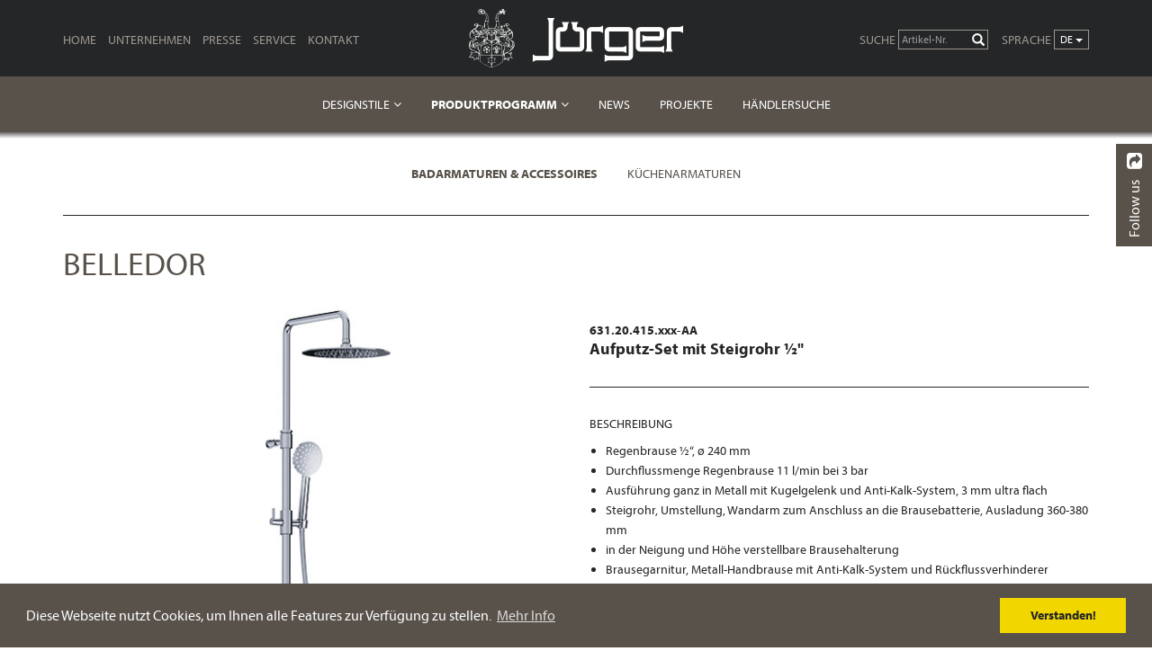

--- FILE ---
content_type: text/html; charset=utf-8
request_url: https://www.joerger.de/de/products/bathroom-taps-and-accessories/belledor/detail/63120415xxx-AA
body_size: 17554
content:
<!DOCTYPE html>
<html class="no-js" lang="de-DE">
<head>
	
	<title>Aufputz-Set mit Steigrohr ½"  631.20.415.xxx-AA - Belledor - Dusch-Armaturen - Jörger</title>
	<base href="https://www.joerger.de/"><!--[if lte IE 6]></base><![endif]-->
	
	<meta charset="utf-8">
	<meta http-equiv="X-UA-Compatible" content="IE=edge">
	<meta name="viewport" content="width=device-width, initial-scale=1">
	
 <!-- Product MetaTags  -->
<meta http-equiv="Content-type" content="text/html; charset=utf-8" />
<meta name="description" content="Aufputz-Set mit Steigrohr ½&quot; , 631.20.415.xxx-AA, Regenbrause ½“, ø 240 mm, , Durchflussmenge Regenbrause 11 l/min bei 3 bar, , Ausführung ganz in Metall mit Kugelgelenk und Anti-Kalk-System, 3 mm ultra flach, , Steigrohr, Umstellung, Wandarm zum Anschluss an die Brausebatterie, Ausladung 360-380 mm, , in der Neigung und Höhe verstellbare Brausehalterung, , Brausegarnitur, Metall-Handbrause mit Anti-Kalk-System und Rückflussverhinderer, , Durchflussmenge Handbrause 13,2 l/min bei 3 bar, , Metall-Brauseschlauch 1500 mm, beidseitig mit drehbarem Konus, , Aufputz-Brausebatterie für Steigrohr-Montage ½&quot; mit Porzellangriffen, , 2 keramische Oberteile ½&quot;, , Brauseabgang ¾”, , verdeckte S-Anschlüsse ½&quot; x ¾”" />
<meta property="og:title" content="Aufputz-Set mit Steigrohr ½&quot;  631.20.415.xxx-AA - Belledor - Dusch-Armaturen - Jörger" />
<meta property="og:type" content="website" />
<meta property="og:url" content="https://www.joerger.de/de/products/bathroom-taps-and-accessories/belledor/detail/63120415xxx-AA" />
<link rel="image_src" href="http://www.joerger.de/assets/products/63120415-31.jpg" type="image/jpeg" />
<meta property="og:image" content="http://www.joerger.de/assets/products/63120415-31.jpg" />
<meta property="og:image:secure_url" content="https://www.joerger.de/assets/products/63120415-31.jpg" />
<meta property="og:image:type" content="image/jpeg" />
<meta property="og:image:width" content="560" />
<meta property="og:image:height" content="560" />
<meta property="og:description" content="Aufputz-Set mit Steigrohr ½&quot; , 631.20.415.xxx-AA, Regenbrause ½“, ø 240 mm, , Durchflussmenge Regenbrause 11 l/min bei 3 bar, , Ausführung ganz in Metall mit Kugelgelenk und Anti-Kalk-System, 3 mm ultra flach, , Steigrohr, Umstellung, Wandarm zum Anschluss an die Brausebatterie, Ausladung 360-380 mm, , in der Neigung und Höhe verstellbare Brausehalterung, , Brausegarnitur, Metall-Handbrause mit Anti-Kalk-System und Rückflussverhinderer, , Durchflussmenge Handbrause 13,2 l/min bei 3 bar, , Metall-Brauseschlauch 1500 mm, beidseitig mit drehbarem Konus, , Aufputz-Brausebatterie für Steigrohr-Montage ½&quot; mit Porzellangriffen, , 2 keramische Oberteile ½&quot;, , Brauseabgang ¾”, , verdeckte S-Anschlüsse ½&quot; x ¾”" />
<meta property="og:site_name" content="Jörger" />
<meta property="og:locale" content="de_DE" />

<meta name="twitter:title" content="Aufputz-Set mit Steigrohr ½&quot;  631.20.415.xxx-AA - Belledor - Dusch-Armaturen - Jörger">
<meta name="twitter:description" content="Aufputz-Set mit Steigrohr ½&quot; , 631.20.415.xxx-AA, Regenbrause ½“, ø 240 mm, , Durchflussmenge Regenbrause 11 l/min bei 3 bar, , Ausführung ganz in Metall mit Kugelgelenk und Anti-Kalk-System, 3 mm ultra flach, , Steigrohr, Umstellung, Wandarm zum Anschluss an die Brausebatterie, Ausladung 360-380 mm, , in der Neigung und Höhe verstellbare Brausehalterung, , Brausegarnitur, Metall-Handbrause mit Anti-Kalk-System und Rückflussverhinderer, , Durchflussmenge Handbrause 13,2 l/min bei 3 bar, , Metall-Brauseschlauch 1500 mm, beidseitig mit drehbarem Konus, , Aufputz-Brausebatterie für Steigrohr-Montage ½&quot; mit Porzellangriffen, , 2 keramische Oberteile ½&quot;, , Brauseabgang ¾”, , verdeckte S-Anschlüsse ½&quot; x ¾”">
<meta name="twitter:card" content="summary_large_image">
<meta name="twitter:image" content="https://www.joerger.de/assets/products/63120415-31.jpg">
 <!-- Product MetaTags  -->

	<link rel="alternate" type="text/html" hreflang="zh-CN" href="https://www.joerger.de/zh/products/bathroom-taps-and-accessories/belledorneue-produktserie/detail/63120415xxx-AA" />
<link rel="alternate" type="text/html" hreflang="en-US" href="https://www.joerger.de/us/products/select-faucet-design/belledor/detail/63120415xxx-AA" />
<link rel="alternate" type="text/html" hreflang="en-001" href="https://www.joerger.de/en/products/bathroom-taps-and-accessories/belledor/detail/63120415xxx-AA" />
<link rel="alternate" type="text/html" hreflang="ru-RU" href="https://www.joerger.de/ru/products/bathroom-taps-and-accessories/belledor/detail/63120415xxx-AA" />
<link rel="alternate" type="text/html" hreflang="de-DE" href="https://www.joerger.de/de/products/bathroom-taps-and-accessories/belledor/detail/63120415xxx-AA" />

	<meta name="keywords" content=""/>

	<meta name="author" content="Jörger, Armaturen- und Accessoires Fabrik" />
	<meta name="robots" content="index,follow,noodp" />
	<meta name="ICBM" content="49.4738,8.539930000000027" />
	<meta name="geo.position" content="49.4738;8.539930000000027" />
	<meta name="geo.country" content="DE" />
	<meta name="geo.region" content="DE-BW" />
	<meta name="geo.placename" content="Mannheim" />

	<!-- Favicon / Touch-Icons -->
	<link rel="shortcut icon" href="/favicon.ico" type="image/x-icon" />
	<link rel="apple-touch-icon" sizes="57x57" href="/apple-touch-icon-57x57.png">
	<link rel="apple-touch-icon" sizes="60x60" href="/apple-touch-icon-60x60.png">
	<link rel="apple-touch-icon" sizes="72x72" href="/apple-touch-icon-72x72.png">
	<link rel="apple-touch-icon" sizes="76x76" href="/apple-touch-icon-76x76.png">
	<link rel="apple-touch-icon" sizes="114x114" href="/apple-touch-icon-114x114.png">
	<link rel="apple-touch-icon" sizes="120x120" href="/apple-touch-icon-120x120.png">
	<link rel="apple-touch-icon" sizes="144x144" href="/apple-touch-icon-144x144.png">
	<link rel="apple-touch-icon" sizes="152x152" href="/apple-touch-icon-152x152.png">
	<link rel="apple-touch-icon" sizes="180x180" href="/apple-touch-icon-180x180.png">
	<link rel="icon" type="image/png" href="/favicon-16x16.png" sizes="16x16">
	<link rel="icon" type="image/png" href="/favicon-32x32.png" sizes="32x32">
	<link rel="icon" type="image/png" href="/favicon-96x96.png" sizes="96x96">
	<link rel="icon" type="image/png" href="/android-chrome-192x192.png" sizes="192x192">
	<meta name="msapplication-square70x70logo" content="/smalltile.png" />
	<meta name="msapplication-square150x150logo" content="/mediumtile.png" />
	<meta name="msapplication-wide310x150logo" content="/widetile.png" />
	<meta name="msapplication-square310x310logo" content="/largetile.png" />

	
	

	
	<link rel="stylesheet" type="text/css" href="themes/joerger/fonts/fontscom/fonts-async.css">
	<script type="text/javascript" data-usercentrics="fonts.com" >
		var MTIProjectId='ae41c278-2bce-470c-a4a7-81b02d62615d';
		(function() {
			var mtiTracking = document.createElement('script');
			mtiTracking.type='text/javascript';
			mtiTracking.async='true';
			 mtiTracking.src='/themes/joerger/fonts/fontscom/mtiFontTrackingCode.js';
			(document.getElementsByTagName('head')[0]||document.getElementsByTagName('body')[0]).appendChild( mtiTracking );
		})();
	</script>



	
	


	

	
	
	
	

	

	
	



	<script src="/themes/joerger/javascript/lib/picturefill/dist/picturefill.min.js" async></script>
	<script type="text/javascript" src="/themes/joerger/javascript/modernizr.js"></script>

	



<link rel="stylesheet" type="text/css" href="/themes/joerger/css/vendor.min.css?m=1662475787" />
<link rel="stylesheet" type="text/css" href="/themes/joerger/css/layout.min.css?m=1662475784" />
<!-- seitenspezifische CSS-Updates -->
<style type='text/css'>
.boomsection h1,
.boomsection em {
	color:#8f7d65;
}
</style>
</head>
<body class="page-Product has-subhav">

	<noscript>
		<div id="noscript-padding"></div>
	</noscript>

	<div id="page">
		
		


			<header class="header">
		<div class="header-brand-row">
			<div class="container Xcontainer-fluid">
				<div id="Hamburger"><span></span></div>
				<div class="row">
					<div class="col-md-5 col-lg-4 col-navSecondary">
						<div id="navSecondary" class="navSecondary">
						
						<ul class="list-inline">
							
							<li class="link ">
								<a class="link" href="/de/">Home</a>
								
							</li>
							
							<li class="link ">
								<a class="link" href="/de/company/">Unternehmen</a>
								
							</li>
							
							<li class="link hasChildren">
								<a class="link" href="/de/press/press-releases/">Presse</a>
								
								<ul>
									
									
									<li class="link"><a class="link" href="/de/press/press-releases/" title="Pressemitteilungen">Pressemitteilungen</a></li>
									
									<li class="link"><a class="link" href="/de/press/press-coverage/" title="Veröffentlichungen">Veröffentlichungen</a></li>
									
									<li class="link"><a class="link" href="/de/press/picture-archive/" title="Bildmaterial">Bildmaterial</a></li>
									
								</ul>
								
							</li>
							
							<li class="link hasChildren">
								<a class="link" href="/de/service/brochures/">Service</a>
								
								<ul>
									
									
									<li class="link"><a class="link" href="/de/service/brochures/" title="Broschüren und Kataloge">Broschüren</a></li>
									
									<li class="link"><a class="link" href="/de/service/technical-data/" title="Technische Daten / Datenblätter">Technische Daten</a></li>
									
									<li class="link"><a class="link" href="/de/service/sufaces-and-care/" title="Oberflächen und Pflegetipps von Jörger">Oberflächen und Pflege</a></li>
									
									<li class="link"><a class="link" href="/de/service/information-package/" title="Infopaket Bestellen">Infopaket</a></li>
									
									<li class="link"><a class="link" href="/de/service/newsletter/" title="Abonnieren Sie unseren Newsletter!">Newsletter</a></li>
									
									<li class="link"><a class="link" href="/de/service/karriere/" title="Karriere">Karriere</a></li>
									
								</ul>
								
							</li>
							
							<li class="link ">
								<a class="link" href="/de/contact/">Kontakt</a>
								
							</li>
							
						</ul>
						
						</div>
					</div>
					<div class="col-md-2 col-lg-4 col-headerLogo">
						<div class="header-logo"><a href="de/home/"><img src="themes/joerger/images/logo-header-238-white.png" alt="Jörger" width="238" height="65"></a></div>
					</div>
					<div class="col-md-5 col-lg-4 col-headerLangswitcher">
						
						<div class="dropdown navbar-form Xnavbar-right header-lang-switcher">
							<label>Sprache</label>
							<button class="btn btn-default btn-sm dropdown-toggle" type="button"  data-toggle="dropdown" aria-haspopup="true" aria-expanded="true">
							de
							<span class="caret"></span>
							</button>
							<ul class="dropdown-menu dropdown-menu-right"  >
								<li class="current active"><a class="current active" href="/de/products/bathroom-taps-and-accessories/belledor/detail/63120415xxx-AA" title="Belledor">de</a></li><li class="link"><a class="link" href="/en/products/bathroom-taps-and-accessories/belledor/detail/63120415xxx-AA" title="Belledor">en</a></li><li class="link"><a class="link" href="/us/products/select-faucet-design/belledor/" title="Belledor">us</a></li><li class="link"><a class="link" href="/ru/products/bathroom-taps-and-accessories/belledor/detail/63120415xxx-AA" title="Belledor">ru</a></li>
							</ul>
						</div>

						

<!-- 
TODO: Form Action on other Page
http://www.silverstripe.org/community/forums/general-questions/show/90954
http://www.silverstripe.org/community/forums/general-questions/show/24323
http://api.silverstripe.org/3.0/source-class-Form.html#889-898
-->

<form id="HeaderProductSearchForm" class="navbar-search-form navbar-form" role="search" action="/de/product-search/" method="get" enctype="application/x-www-form-urlencoded">
	<div class="form-group has-feedback">
		<label for="HeaderProductSearchForm_query">Suche</label>
		<input class="form-control input-sm" type="text" name="q" id="HeaderProductSearchForm_query" placeholder="Artikel-Nr." minlength="3" required >
		<span class="glyphicon glyphicon-search form-control-feedback" aria-hidden="true"></span>
	</div>
	<button type="submit" class="btn btn-default btn-sm sr-only sr-only-focusable"><i class="fa fa-search"></i><span class="sr-only"> Los</span></button>
</form>

					</div>
				</div><!-- /.row -->

			</div>
		</div>

		<nav role="navigation" id="Navigation">
	<div class="Xcontainer">
		

		<div id="navPrimary" class="XXXdropshadow">
			
			<ul class="Xnav Xnavbar-nav Xnavbar-right">
				

				
				<li class="link hasChildren">
					
					<a class="link" href="/de/design-styles/" title="Die Jörger Designstile">Designstile</a>
					<ul>
						
						<li class="link"><a class="link" href="/de/design-styles/" title="Die Jörger Designstile">Übersicht</a></li>
						
						
						<li class="link"><a class="link" href="/de/design-styles/modern-minimalic/" title="Modern &amp; Minimalistisch – Klare Schönheit in reduzierter Schlichtheit">Modern &amp; Minimalistisch</a></li>
						
						<li class="link"><a class="link" href="/de/design-styles/classical-elegant/" title="Klassisch &amp; Elegant – Zeitlose Ästhetik in vollkommener Harmonie">Klassisch &amp; Elegant</a></li>
						
						<li class="link"><a class="link" href="/de/design-styles/luxury-avantgarde/" title="Luxus &amp; Avantgarde – Erlesener Glanz mit glamourösen Momenten">Luxus &amp; Avantgarde</a></li>
						
						<li class="link"><a class="link" href="/de/design-styles/romance-nostalgia/" title="Romantik &amp; Nostalgie  – Raum und Zeit für Träume">Romantik &amp; Nostalgie</a></li>
						
					</ul>
					
				</li>
				
				<li class="active section hasChildren">
					
					<a class="active section" href="/de/products/bathroom-taps-and-accessories/" title="Produktprogramm">Produktprogramm</a>
					<ul>
						
						
						<li class="active section"><a class="active section" href="/de/products/bathroom-taps-and-accessories/" title="Badarmaturen &amp; Accessoires">Badarmaturen &amp; Accessoires</a></li>
						
						<li class="link"><a class="link" href="/de/products/kitchen-taps/" title="Küchenarmaturen">Küchenarmaturen</a></li>
						
					</ul>
					
				</li>
				
				<li class="link ">
					
					<a class="link" href="/de/blog/" title="News">News</a>
					
				</li>
				
				<li class="link ">
					
					<a class="link" href="/de/projects/" title="Projekte">Projekte</a>
					
				</li>
				
				<li class="link ">
					
					<a class="link" href="/de/dealer-locator/" title="Händlersuche">Händlersuche</a>
					
				</li>
				

				

			</ul>
			
		</div><!-- /#navPrimary -->


		
			<div id="navSub">
				
				<ul>
					
					
					
					<li class="active section"><a class="active section" href="/de/products/bathroom-taps-and-accessories/" title="Badarmaturen &amp; Accessoires">Badarmaturen &amp; Accessoires</a></li>
					
					<li class="link"><a class="link" href="/de/products/kitchen-taps/" title="Küchenarmaturen">Küchenarmaturen</a></li>
					
					
				</ul>
				<div class="container"><div class="line"></div></div>
				

				

				



				

			</div>
		

		
	</div>
</nav>

	</header>



		
		
			<div class="local-nav-container">
				
				<div class="local-nav">
					<div class="container">
						<a class="local-nav-title" href="/de/products/bathroom-taps-and-accessories/belledor/">Belledor</a>

						
						<ul class="local-nav-menu">
							
							<li><a class="btn btn-default btn-xs text-uppercase" href="/de/products/bathroom-taps-and-accessories/belledor/"><i class="fa fa-chevron-left"></i><span> zurück</span></a></li>
							
							<li><a class="btn btn-default btn-xs text-uppercase" href="/de/products/bathroom-taps-and-accessories/belledor/detail/63120415xxx-AA#facts-finishes"><i class="fa fa-diamond"></i><span> Oberflächen</span></a></li>
							
							<li><a class="btn btn-default btn-xs text-uppercase" href="/de/products/bathroom-taps-and-accessories/belledor/detail/63120415xxx-AA#facts-downloads"><i class="fa fa-download"></i><span> Downloads</span></a></li>
							
						</ul>
						

					</div>
				</div>
			</div>
		

    	
	<div class="main-content">


			


		<div class="container">
			<div class="row">
				<div class="col-sm-12">
					<h2 class="h1">Belledor</h1>
				</div>
			</div>
		</div>


		<div class="container product-details-container">
			
			<div class="row">
				<div class="col-md-6 col-product-details-image">
					
					<img class="img-responsive product-grid-item-image" src="/assets/products/63120415-31.jpg" width="560" alt="Dusch-Armaturen - Aufputz-Set mit Steigrohr ½&quot;  - Artikel-Nr. 631.20.415.xxx-AA">
					
				</div>
				<div class="col-md-6 facts col-product-details-facts">

					<h1 class="Xh2 product-title">
						
							<span class="art-no">631.20.415.xxx-AA</span>
							<br>
						
						Aufputz-Set mit Steigrohr ½&quot; 
					</h1>

					<div id="facts-featurelist" class="facts-section facts-featurelist">
						<h3>Beschreibung</h3>
						<ul><li>Regenbrause ½“, ø 240 mm</li>
<li>Durchflussmenge Regenbrause 11 l/min bei 3 bar</li>
<li>Ausführung ganz in Metall mit Kugelgelenk und Anti-Kalk-System, 3 mm ultra flach</li>
<li>Steigrohr, Umstellung, Wandarm zum Anschluss an die Brausebatterie, Ausladung 360-380 mm</li>
<li>in der Neigung und Höhe verstellbare Brausehalterung</li>
<li>Brausegarnitur, Metall-Handbrause mit Anti-Kalk-System und Rückflussverhinderer</li>
<li>Durchflussmenge Handbrause 13,2 l/min bei 3 bar</li>
<li>Metall-Brauseschlauch 1500 mm, beidseitig mit drehbarem Konus</li>
<li>Aufputz-Brausebatterie für Steigrohr-Montage ½" mit Porzellangriffen</li>
<li>2 keramische Oberteile ½"</li>
<li>Brauseabgang ¾”</li>
<li>verdeckte S-Anschlüsse ½" x ¾”</li></ul>
						<p>Bestehend aus:<br />
649.13.844.xxx | Regenbrause ½&quot;, ø 240 mm<br />
649.20.210.xxx | Steigrohr, Umstellung, Wandarm<br />
632.13.705.xxx | Brausegarnitur<br />
631.20.210.xxx-AA | Brausebatterie ½&quot; für Steigrohr-Montage</p>
					</div>



                    
                    


					
					

					
					

					

						

						
						
						
								<div id="facts-finishes" class="facts-section facts-finishes">
								<h3>Oberflächen</h3>

								
									<!-- Type/Ansichtmodus: matrix -->
									
										<div class="colorcards product-colorcards clearfix colorcards-grouped-lightbox">
											
												<div class="card colorcard-grouped" data-mh="colorcards">
													
													
														
															<a href="/assets/product-colors/handle-option/631-TapFinish-000-31.png" data-exthumbimage="/assets/product-colors/handle-option/_resampled/CroppedFocusedImageWyI5NiIsIjc2IiwieSIsMTBd/631-TapFinish-000-31.png" data-sub-html="&lt;h4&gt;Chrom | Weiß &lt;/h4&gt;&lt;p&gt;Farbcode: .000-31&lt;/p&gt;">
																<img src="/assets/product-colors/handle-option/_resampled/PadWyIxMDAiLCIxMDAiLCJGRkZGRkYiLDBd/631-TapFinish-000-31.png" alt="Belledor - Chrom | Weiß  - .000-31" title="Belledor - Chrom | Weiß  - .000-31" width="100" height="100">
															</a>
														
														 <div class="title">Chrom </div>
													
													
													
													<div class="hidden hidden-link">
														
															
																<a href="/assets/product-colors/handle-option/631-TapFinish-000-35.png" data-exthumbimage="/assets/product-colors/handle-option/_resampled/CroppedFocusedImageWyI5NiIsIjc2IiwieSIsMTBd/631-TapFinish-000-35.png" data-sub-html="&lt;h4&gt;Chrom | Schwarz&lt;/h4&gt;&lt;p&gt;Farbcode: .000-35&lt;/p&gt;">Chrom | Schwarz</a>
															
														
															
																<a href="/assets/product-colors/handle-option/631-TapFinish-000-32.png" data-exthumbimage="/assets/product-colors/handle-option/_resampled/CroppedFocusedImageWyI5NiIsIjc2IiwieSIsMTBd/631-TapFinish-000-32.png" data-sub-html="&lt;h4&gt;Chrom | Weiß/Gold&lt;/h4&gt;&lt;p&gt;Farbcode: .000-32&lt;/p&gt;">Chrom | Weiß/Gold</a>
															
														
															
																<a href="/assets/product-colors/handle-option/631-TapFinish-000-36.png" data-exthumbimage="/assets/product-colors/handle-option/_resampled/CroppedFocusedImageWyI5NiIsIjc2IiwieSIsMTBd/631-TapFinish-000-36.png" data-sub-html="&lt;h4&gt;Chrom | Schwarz/Gold&lt;/h4&gt;&lt;p&gt;Farbcode: .000-36&lt;/p&gt;">Chrom | Schwarz/Gold</a>
															
														
															
																<a href="/assets/product-colors/handle-option/631-TapFinish-000-33.png" data-exthumbimage="/assets/product-colors/handle-option/_resampled/CroppedFocusedImageWyI5NiIsIjc2IiwieSIsMTBd/631-TapFinish-000-33.png" data-sub-html="&lt;h4&gt;Chrom | Weiß/Platin&lt;/h4&gt;&lt;p&gt;Farbcode: .000-33&lt;/p&gt;">Chrom | Weiß/Platin</a>
															
														
															
																<a href="/assets/product-colors/handle-option/631-TapFinish-000-37.png" data-exthumbimage="/assets/product-colors/handle-option/_resampled/CroppedFocusedImageWyI5NiIsIjc2IiwieSIsMTBd/631-TapFinish-000-37.png" data-sub-html="&lt;h4&gt;Chrom | Schwarz/Platin&lt;/h4&gt;&lt;p&gt;Farbcode: .000-37&lt;/p&gt;">Chrom | Schwarz/Platin</a>
															
														
															
																<a href="/assets/product-colors/handle-option/631-TapFinish-000-41.png" data-exthumbimage="/assets/product-colors/handle-option/_resampled/CroppedFocusedImageWyI5NiIsIjc2IiwieSIsMTBd/631-TapFinish-000-41.png" data-sub-html="&lt;h4&gt;Chrom | Perlmutt&lt;/h4&gt;&lt;p&gt;Farbcode: .000-41&lt;/p&gt;">Chrom | Perlmutt</a>
															
														
															
																<a href="/assets/product-colors/handle-option/631-TapFinish-000-42.png" data-exthumbimage="/assets/product-colors/handle-option/_resampled/CroppedFocusedImageWyI5NiIsIjc2IiwieSIsMTBd/631-TapFinish-000-42.png" data-sub-html="&lt;h4&gt;Chrom | Gold&lt;/h4&gt;&lt;p&gt;Farbcode: .000-42&lt;/p&gt;">Chrom | Gold</a>
															
														
															
																<a href="/assets/product-colors/handle-option/631-TapFinish-000-43.png" data-exthumbimage="/assets/product-colors/handle-option/_resampled/CroppedFocusedImageWyI5NiIsIjc2IiwieSIsMTBd/631-TapFinish-000-43.png" data-sub-html="&lt;h4&gt;Chrom | Platin&lt;/h4&gt;&lt;p&gt;Farbcode: .000-43&lt;/p&gt;">Chrom | Platin</a>
															
														
															
																<a href="/assets/product-colors/handle-option/631-TapFinish-000-44.png" data-exthumbimage="/assets/product-colors/handle-option/_resampled/CroppedFocusedImageWyI5NiIsIjc2IiwieSIsMTBd/631-TapFinish-000-44.png" data-sub-html="&lt;h4&gt;Chrom | Azurblau&lt;/h4&gt;&lt;p&gt;Farbcode: .000-44&lt;/p&gt;">Chrom | Azurblau</a>
															
														
													</div>
													
												</div>
											
												<div class="card colorcard-grouped" data-mh="colorcards">
													
													
														
															<a href="/assets/product-colors/handle-option/631-TapFinish-095-31.png" data-exthumbimage="/assets/product-colors/handle-option/_resampled/CroppedFocusedImageWyI5NiIsIjc2IiwieSIsMTBd/631-TapFinish-095-31.png" data-sub-html="&lt;h4&gt;Nerz | Weiß &lt;/h4&gt;&lt;p&gt;Farbcode: .095-31&lt;/p&gt;">
																<img src="/assets/product-colors/handle-option/_resampled/PadWyIxMDAiLCIxMDAiLCJGRkZGRkYiLDBd/631-TapFinish-095-31.png" alt="Belledor - Nerz | Weiß  - .095-31" title="Belledor - Nerz | Weiß  - .095-31" width="100" height="100">
															</a>
														
														 <div class="title">Nerz </div>
													
													
													
													<div class="hidden hidden-link">
														
															
																<a href="/assets/product-colors/handle-option/631-TapFinish-095-35.png" data-exthumbimage="/assets/product-colors/handle-option/_resampled/CroppedFocusedImageWyI5NiIsIjc2IiwieSIsMTBd/631-TapFinish-095-35.png" data-sub-html="&lt;h4&gt;Nerz | Schwarz&lt;/h4&gt;&lt;p&gt;Farbcode: .095-35&lt;/p&gt;">Nerz | Schwarz</a>
															
														
															
																<a href="/assets/product-colors/handle-option/631-TapFinish-095-32.png" data-exthumbimage="/assets/product-colors/handle-option/_resampled/CroppedFocusedImageWyI5NiIsIjc2IiwieSIsMTBd/631-TapFinish-095-32.png" data-sub-html="&lt;h4&gt;Nerz | Weiß/Gold&lt;/h4&gt;&lt;p&gt;Farbcode: .095-32&lt;/p&gt;">Nerz | Weiß/Gold</a>
															
														
															
																<a href="/assets/product-colors/handle-option/631-TapFinish-095-36.png" data-exthumbimage="/assets/product-colors/handle-option/_resampled/CroppedFocusedImageWyI5NiIsIjc2IiwieSIsMTBd/631-TapFinish-095-36.png" data-sub-html="&lt;h4&gt;Nerz | Schwarz/Gold&lt;/h4&gt;&lt;p&gt;Farbcode: .095-36&lt;/p&gt;">Nerz | Schwarz/Gold</a>
															
														
															
																<a href="/assets/product-colors/handle-option/631-TapFinish-095-33.png" data-exthumbimage="/assets/product-colors/handle-option/_resampled/CroppedFocusedImageWyI5NiIsIjc2IiwieSIsMTBd/631-TapFinish-095-33.png" data-sub-html="&lt;h4&gt;Nerz | Weiß/Platin&lt;/h4&gt;&lt;p&gt;Farbcode: .095-33&lt;/p&gt;">Nerz | Weiß/Platin</a>
															
														
															
																<a href="/assets/product-colors/handle-option/631-TapFinish-095-37.png" data-exthumbimage="/assets/product-colors/handle-option/_resampled/CroppedFocusedImageWyI5NiIsIjc2IiwieSIsMTBd/631-TapFinish-095-37.png" data-sub-html="&lt;h4&gt;Nerz | Schwarz/Platin&lt;/h4&gt;&lt;p&gt;Farbcode: .095-37&lt;/p&gt;">Nerz | Schwarz/Platin</a>
															
														
															
																<a href="/assets/product-colors/handle-option/631-TapFinish-095-41.png" data-exthumbimage="/assets/product-colors/handle-option/_resampled/CroppedFocusedImageWyI5NiIsIjc2IiwieSIsMTBd/631-TapFinish-095-41.png" data-sub-html="&lt;h4&gt;Nerz | Perlmutt&lt;/h4&gt;&lt;p&gt;Farbcode: .095-41&lt;/p&gt;">Nerz | Perlmutt</a>
															
														
															
																<a href="/assets/product-colors/handle-option/631-TapFinish-095-42.png" data-exthumbimage="/assets/product-colors/handle-option/_resampled/CroppedFocusedImageWyI5NiIsIjc2IiwieSIsMTBd/631-TapFinish-095-42.png" data-sub-html="&lt;h4&gt;Nerz | Gold&lt;/h4&gt;&lt;p&gt;Farbcode: .095-42&lt;/p&gt;">Nerz | Gold</a>
															
														
															
																<a href="/assets/product-colors/handle-option/631-TapFinish-095-43.png" data-exthumbimage="/assets/product-colors/handle-option/_resampled/CroppedFocusedImageWyI5NiIsIjc2IiwieSIsMTBd/631-TapFinish-095-43.png" data-sub-html="&lt;h4&gt;Nerz | Platin&lt;/h4&gt;&lt;p&gt;Farbcode: .095-43&lt;/p&gt;">Nerz | Platin</a>
															
														
															
																<a href="/assets/product-colors/handle-option/631-TapFinish-095-44.png" data-exthumbimage="/assets/product-colors/handle-option/_resampled/CroppedFocusedImageWyI5NiIsIjc2IiwieSIsMTBd/631-TapFinish-095-44.png" data-sub-html="&lt;h4&gt;Nerz | Azurblau&lt;/h4&gt;&lt;p&gt;Farbcode: .095-44&lt;/p&gt;">Nerz | Azurblau</a>
															
														
													</div>
													
												</div>
											
												<div class="card colorcard-grouped" data-mh="colorcards">
													
													
														
															<a href="/assets/product-colors/handle-option/631-TapFinish-065-31.png" data-exthumbimage="/assets/product-colors/handle-option/_resampled/CroppedFocusedImageWyI5NiIsIjc2IiwieSIsMTBd/631-TapFinish-065-31.png" data-sub-html="&lt;h4&gt;Platin | Weiß &lt;/h4&gt;&lt;p&gt;Farbcode: .065-31&lt;/p&gt;">
																<img src="/assets/product-colors/handle-option/_resampled/PadWyIxMDAiLCIxMDAiLCJGRkZGRkYiLDBd/631-TapFinish-065-31.png" alt="Belledor - Platin | Weiß  - .065-31" title="Belledor - Platin | Weiß  - .065-31" width="100" height="100">
															</a>
														
														 <div class="title">Platin </div>
													
													
													
													<div class="hidden hidden-link">
														
															
																<a href="/assets/product-colors/handle-option/631-TapFinish-065-35.png" data-exthumbimage="/assets/product-colors/handle-option/_resampled/CroppedFocusedImageWyI5NiIsIjc2IiwieSIsMTBd/631-TapFinish-065-35.png" data-sub-html="&lt;h4&gt;Platin | Schwarz&lt;/h4&gt;&lt;p&gt;Farbcode: .065-35&lt;/p&gt;">Platin | Schwarz</a>
															
														
															
																<a href="/assets/product-colors/handle-option/631-TapFinish-065-32.png" data-exthumbimage="/assets/product-colors/handle-option/_resampled/CroppedFocusedImageWyI5NiIsIjc2IiwieSIsMTBd/631-TapFinish-065-32.png" data-sub-html="&lt;h4&gt;Platin | Weiß/Gold&lt;/h4&gt;&lt;p&gt;Farbcode: .065-32&lt;/p&gt;">Platin | Weiß/Gold</a>
															
														
															
																<a href="/assets/product-colors/handle-option/631-TapFinish-065-36.png" data-exthumbimage="/assets/product-colors/handle-option/_resampled/CroppedFocusedImageWyI5NiIsIjc2IiwieSIsMTBd/631-TapFinish-065-36.png" data-sub-html="&lt;h4&gt;Platin | Schwarz/Gold&lt;/h4&gt;&lt;p&gt;Farbcode: .065-36&lt;/p&gt;">Platin | Schwarz/Gold</a>
															
														
															
																<a href="/assets/product-colors/handle-option/631-TapFinish-065-33.png" data-exthumbimage="/assets/product-colors/handle-option/_resampled/CroppedFocusedImageWyI5NiIsIjc2IiwieSIsMTBd/631-TapFinish-065-33.png" data-sub-html="&lt;h4&gt;Platin | Weiß/Platin&lt;/h4&gt;&lt;p&gt;Farbcode: .065-33&lt;/p&gt;">Platin | Weiß/Platin</a>
															
														
															
																<a href="/assets/product-colors/handle-option/631-TapFinish-065-37.png" data-exthumbimage="/assets/product-colors/handle-option/_resampled/CroppedFocusedImageWyI5NiIsIjc2IiwieSIsMTBd/631-TapFinish-065-37.png" data-sub-html="&lt;h4&gt;Platin | Schwarz/Platin&lt;/h4&gt;&lt;p&gt;Farbcode: .065-37&lt;/p&gt;">Platin | Schwarz/Platin</a>
															
														
															
																<a href="/assets/product-colors/handle-option/631-TapFinish-065-41.png" data-exthumbimage="/assets/product-colors/handle-option/_resampled/CroppedFocusedImageWyI5NiIsIjc2IiwieSIsMTBd/631-TapFinish-065-41.png" data-sub-html="&lt;h4&gt;Platin | Perlmutt&lt;/h4&gt;&lt;p&gt;Farbcode: .065-41&lt;/p&gt;">Platin | Perlmutt</a>
															
														
															
																<a href="/assets/product-colors/handle-option/631-TapFinish-065-42.png" data-exthumbimage="/assets/product-colors/handle-option/_resampled/CroppedFocusedImageWyI5NiIsIjc2IiwieSIsMTBd/631-TapFinish-065-42.png" data-sub-html="&lt;h4&gt;Platin | Gold&lt;/h4&gt;&lt;p&gt;Farbcode: .065-42&lt;/p&gt;">Platin | Gold</a>
															
														
															
																<a href="/assets/product-colors/handle-option/631-TapFinish-065-43.png" data-exthumbimage="/assets/product-colors/handle-option/_resampled/CroppedFocusedImageWyI5NiIsIjc2IiwieSIsMTBd/631-TapFinish-065-43.png" data-sub-html="&lt;h4&gt;Platin | Platin&lt;/h4&gt;&lt;p&gt;Farbcode: .065-43&lt;/p&gt;">Platin | Platin</a>
															
														
															
																<a href="/assets/product-colors/handle-option/631-TapFinish-065-44.png" data-exthumbimage="/assets/product-colors/handle-option/_resampled/CroppedFocusedImageWyI5NiIsIjc2IiwieSIsMTBd/631-TapFinish-065-44.png" data-sub-html="&lt;h4&gt;Platin | Azurblau&lt;/h4&gt;&lt;p&gt;Farbcode: .065-44&lt;/p&gt;">Platin | Azurblau</a>
															
														
													</div>
													
												</div>
											
												<div class="card colorcard-grouped" data-mh="colorcards">
													
													
														
															<a href="/assets/product-colors/handle-option/631-TapFinish-040-31.png" data-exthumbimage="/assets/product-colors/handle-option/_resampled/CroppedFocusedImageWyI5NiIsIjc2IiwieSIsMTBd/631-TapFinish-040-31.png" data-sub-html="&lt;h4&gt;Edelmessing | Weiß &lt;/h4&gt;&lt;p&gt;Farbcode: .040-31&lt;/p&gt;">
																<img src="/assets/product-colors/handle-option/_resampled/PadWyIxMDAiLCIxMDAiLCJGRkZGRkYiLDBd/631-TapFinish-040-31.png" alt="Belledor - Edelmessing | Weiß  - .040-31" title="Belledor - Edelmessing | Weiß  - .040-31" width="100" height="100">
															</a>
														
														 <div class="title">Edelmessing </div>
													
													
													
													<div class="hidden hidden-link">
														
															
																<a href="/assets/product-colors/handle-option/631-TapFinish-040-35.png" data-exthumbimage="/assets/product-colors/handle-option/_resampled/CroppedFocusedImageWyI5NiIsIjc2IiwieSIsMTBd/631-TapFinish-040-35.png" data-sub-html="&lt;h4&gt;Edelmessing | Schwarz&lt;/h4&gt;&lt;p&gt;Farbcode: .040-35&lt;/p&gt;">Edelmessing | Schwarz</a>
															
														
															
																<a href="/assets/product-colors/handle-option/631-TapFinish-040-32.png" data-exthumbimage="/assets/product-colors/handle-option/_resampled/CroppedFocusedImageWyI5NiIsIjc2IiwieSIsMTBd/631-TapFinish-040-32.png" data-sub-html="&lt;h4&gt;Edelmessing | Weiß/Gold&lt;/h4&gt;&lt;p&gt;Farbcode: .040-32&lt;/p&gt;">Edelmessing | Weiß/Gold</a>
															
														
															
																<a href="/assets/product-colors/handle-option/631-TapFinish-040-36.png" data-exthumbimage="/assets/product-colors/handle-option/_resampled/CroppedFocusedImageWyI5NiIsIjc2IiwieSIsMTBd/631-TapFinish-040-36.png" data-sub-html="&lt;h4&gt;Edelmessing | Schwarz/Gold&lt;/h4&gt;&lt;p&gt;Farbcode: .040-36&lt;/p&gt;">Edelmessing | Schwarz/Gold</a>
															
														
															
																<a href="/assets/product-colors/handle-option/631-TapFinish-040-33.png" data-exthumbimage="/assets/product-colors/handle-option/_resampled/CroppedFocusedImageWyI5NiIsIjc2IiwieSIsMTBd/631-TapFinish-040-33.png" data-sub-html="&lt;h4&gt;Edelmessing | Weiß/Platin&lt;/h4&gt;&lt;p&gt;Farbcode: .040-33&lt;/p&gt;">Edelmessing | Weiß/Platin</a>
															
														
															
																<a href="/assets/product-colors/handle-option/631-TapFinish-040-37.png" data-exthumbimage="/assets/product-colors/handle-option/_resampled/CroppedFocusedImageWyI5NiIsIjc2IiwieSIsMTBd/631-TapFinish-040-37.png" data-sub-html="&lt;h4&gt;Edelmessing | Schwarz/Platin&lt;/h4&gt;&lt;p&gt;Farbcode: .040-37&lt;/p&gt;">Edelmessing | Schwarz/Platin</a>
															
														
															
																<a href="/assets/product-colors/handle-option/631-TapFinish-040-41.png" data-exthumbimage="/assets/product-colors/handle-option/_resampled/CroppedFocusedImageWyI5NiIsIjc2IiwieSIsMTBd/631-TapFinish-040-41.png" data-sub-html="&lt;h4&gt;Edelmessing | Perlmutt&lt;/h4&gt;&lt;p&gt;Farbcode: .040-41&lt;/p&gt;">Edelmessing | Perlmutt</a>
															
														
															
																<a href="/assets/product-colors/handle-option/631-TapFinish-040-42.png" data-exthumbimage="/assets/product-colors/handle-option/_resampled/CroppedFocusedImageWyI5NiIsIjc2IiwieSIsMTBd/631-TapFinish-040-42.png" data-sub-html="&lt;h4&gt;Edelmessing | Gold&lt;/h4&gt;&lt;p&gt;Farbcode: .040-42&lt;/p&gt;">Edelmessing | Gold</a>
															
														
															
																<a href="/assets/product-colors/handle-option/631-TapFinish-040-43.png" data-exthumbimage="/assets/product-colors/handle-option/_resampled/CroppedFocusedImageWyI5NiIsIjc2IiwieSIsMTBd/631-TapFinish-040-43.png" data-sub-html="&lt;h4&gt;Edelmessing | Platin&lt;/h4&gt;&lt;p&gt;Farbcode: .040-43&lt;/p&gt;">Edelmessing | Platin</a>
															
														
															
																<a href="/assets/product-colors/handle-option/631-TapFinish-040-44.png" data-exthumbimage="/assets/product-colors/handle-option/_resampled/CroppedFocusedImageWyI5NiIsIjc2IiwieSIsMTBd/631-TapFinish-040-44.png" data-sub-html="&lt;h4&gt;Edelmessing | Azurblau&lt;/h4&gt;&lt;p&gt;Farbcode: .040-44&lt;/p&gt;">Edelmessing | Azurblau</a>
															
														
													</div>
													
												</div>
											
												<div class="card colorcard-grouped" data-mh="colorcards">
													
													
														
															<a href="/assets/product-colors/handle-option/631-TapFinish-011-31.png" data-exthumbimage="/assets/product-colors/handle-option/_resampled/CroppedFocusedImageWyI5NiIsIjc2IiwieSIsMTBd/631-TapFinish-011-31.png" data-sub-html="&lt;h4&gt;Bronze | Weiß &lt;/h4&gt;&lt;p&gt;Farbcode: .011-31&lt;/p&gt;">
																<img src="/assets/product-colors/handle-option/_resampled/PadWyIxMDAiLCIxMDAiLCJGRkZGRkYiLDBd/631-TapFinish-011-31.png" alt="Belledor - Bronze | Weiß  - .011-31" title="Belledor - Bronze | Weiß  - .011-31" width="100" height="100">
															</a>
														
														 <div class="title">Bronze </div>
													
													
													
													<div class="hidden hidden-link">
														
															
																<a href="/assets/product-colors/handle-option/631-TapFinish-011-35.png" data-exthumbimage="/assets/product-colors/handle-option/_resampled/CroppedFocusedImageWyI5NiIsIjc2IiwieSIsMTBd/631-TapFinish-011-35.png" data-sub-html="&lt;h4&gt;Bronze | Schwarz&lt;/h4&gt;&lt;p&gt;Farbcode: .011-35&lt;/p&gt;">Bronze | Schwarz</a>
															
														
															
																<a href="/assets/product-colors/handle-option/631-TapFinish-011-32.png" data-exthumbimage="/assets/product-colors/handle-option/_resampled/CroppedFocusedImageWyI5NiIsIjc2IiwieSIsMTBd/631-TapFinish-011-32.png" data-sub-html="&lt;h4&gt;Bronze | Weiß/Gold&lt;/h4&gt;&lt;p&gt;Farbcode: .011-32&lt;/p&gt;">Bronze | Weiß/Gold</a>
															
														
															
																<a href="/assets/product-colors/handle-option/631-TapFinish-011-36.png" data-exthumbimage="/assets/product-colors/handle-option/_resampled/CroppedFocusedImageWyI5NiIsIjc2IiwieSIsMTBd/631-TapFinish-011-36.png" data-sub-html="&lt;h4&gt;Bronze | Schwarz/Gold&lt;/h4&gt;&lt;p&gt;Farbcode: .011-36&lt;/p&gt;">Bronze | Schwarz/Gold</a>
															
														
															
																<a href="/assets/product-colors/handle-option/631-TapFinish-011-33.png" data-exthumbimage="/assets/product-colors/handle-option/_resampled/CroppedFocusedImageWyI5NiIsIjc2IiwieSIsMTBd/631-TapFinish-011-33.png" data-sub-html="&lt;h4&gt;Bronze | Weiß/Platin&lt;/h4&gt;&lt;p&gt;Farbcode: .011-33&lt;/p&gt;">Bronze | Weiß/Platin</a>
															
														
															
																<a href="/assets/product-colors/handle-option/631-TapFinish-011-37.png" data-exthumbimage="/assets/product-colors/handle-option/_resampled/CroppedFocusedImageWyI5NiIsIjc2IiwieSIsMTBd/631-TapFinish-011-37.png" data-sub-html="&lt;h4&gt;Bronze | Schwarz/Platin&lt;/h4&gt;&lt;p&gt;Farbcode: .011-37&lt;/p&gt;">Bronze | Schwarz/Platin</a>
															
														
															
																<a href="/assets/product-colors/handle-option/631-TapFinish-011-41.png" data-exthumbimage="/assets/product-colors/handle-option/_resampled/CroppedFocusedImageWyI5NiIsIjc2IiwieSIsMTBd/631-TapFinish-011-41.png" data-sub-html="&lt;h4&gt;Bronze | Perlmutt&lt;/h4&gt;&lt;p&gt;Farbcode: .011-41&lt;/p&gt;">Bronze | Perlmutt</a>
															
														
															
																<a href="/assets/product-colors/handle-option/631-TapFinish-011-42.png" data-exthumbimage="/assets/product-colors/handle-option/_resampled/CroppedFocusedImageWyI5NiIsIjc2IiwieSIsMTBd/631-TapFinish-011-42.png" data-sub-html="&lt;h4&gt;Bronze | Gold&lt;/h4&gt;&lt;p&gt;Farbcode: .011-42&lt;/p&gt;">Bronze | Gold</a>
															
														
															
																<a href="/assets/product-colors/handle-option/631-TapFinish-011-43.png" data-exthumbimage="/assets/product-colors/handle-option/_resampled/CroppedFocusedImageWyI5NiIsIjc2IiwieSIsMTBd/631-TapFinish-011-43.png" data-sub-html="&lt;h4&gt;Bronze | Platin&lt;/h4&gt;&lt;p&gt;Farbcode: .011-43&lt;/p&gt;">Bronze | Platin</a>
															
														
															
																<a href="/assets/product-colors/handle-option/631-TapFinish-011-44.png" data-exthumbimage="/assets/product-colors/handle-option/_resampled/CroppedFocusedImageWyI5NiIsIjc2IiwieSIsMTBd/631-TapFinish-011-44.png" data-sub-html="&lt;h4&gt;Bronze | Azurblau&lt;/h4&gt;&lt;p&gt;Farbcode: .011-44&lt;/p&gt;">Bronze | Azurblau</a>
															
														
													</div>
													
												</div>
											
												<div class="card colorcard-grouped" data-mh="colorcards">
													
													
														
															<a href="/assets/product-colors/handle-option/631-TapFinish-020-31.png" data-exthumbimage="/assets/product-colors/handle-option/_resampled/CroppedFocusedImageWyI5NiIsIjc2IiwieSIsMTBd/631-TapFinish-020-31.png" data-sub-html="&lt;h4&gt;Gold | Weiß &lt;/h4&gt;&lt;p&gt;Farbcode: .020-31&lt;/p&gt;">
																<img src="/assets/product-colors/handle-option/_resampled/PadWyIxMDAiLCIxMDAiLCJGRkZGRkYiLDBd/631-TapFinish-020-31.png" alt="Belledor - Gold | Weiß  - .020-31" title="Belledor - Gold | Weiß  - .020-31" width="100" height="100">
															</a>
														
														 <div class="title">Gold </div>
													
													
													
													<div class="hidden hidden-link">
														
															
																<a href="/assets/product-colors/handle-option/631-TapFinish-020-35.png" data-exthumbimage="/assets/product-colors/handle-option/_resampled/CroppedFocusedImageWyI5NiIsIjc2IiwieSIsMTBd/631-TapFinish-020-35.png" data-sub-html="&lt;h4&gt;Gold | Schwarz&lt;/h4&gt;&lt;p&gt;Farbcode: .020-35&lt;/p&gt;">Gold | Schwarz</a>
															
														
															
																<a href="/assets/product-colors/handle-option/631-TapFinish-020-32.png" data-exthumbimage="/assets/product-colors/handle-option/_resampled/CroppedFocusedImageWyI5NiIsIjc2IiwieSIsMTBd/631-TapFinish-020-32.png" data-sub-html="&lt;h4&gt;Gold | Weiß/Gold&lt;/h4&gt;&lt;p&gt;Farbcode: .020-32&lt;/p&gt;">Gold | Weiß/Gold</a>
															
														
															
																<a href="/assets/product-colors/handle-option/631-TapFinish-020-36.png" data-exthumbimage="/assets/product-colors/handle-option/_resampled/CroppedFocusedImageWyI5NiIsIjc2IiwieSIsMTBd/631-TapFinish-020-36.png" data-sub-html="&lt;h4&gt;Gold | Schwarz/Gold&lt;/h4&gt;&lt;p&gt;Farbcode: .020-36&lt;/p&gt;">Gold | Schwarz/Gold</a>
															
														
															
																<a href="/assets/product-colors/handle-option/631-TapFinish-020-33.png" data-exthumbimage="/assets/product-colors/handle-option/_resampled/CroppedFocusedImageWyI5NiIsIjc2IiwieSIsMTBd/631-TapFinish-020-33.png" data-sub-html="&lt;h4&gt;Gold | Weiß/Platin&lt;/h4&gt;&lt;p&gt;Farbcode: .020-33&lt;/p&gt;">Gold | Weiß/Platin</a>
															
														
															
																<a href="/assets/product-colors/handle-option/631-TapFinish-020-37.png" data-exthumbimage="/assets/product-colors/handle-option/_resampled/CroppedFocusedImageWyI5NiIsIjc2IiwieSIsMTBd/631-TapFinish-020-37.png" data-sub-html="&lt;h4&gt;Gold | Schwarz/Platin&lt;/h4&gt;&lt;p&gt;Farbcode: .020-37&lt;/p&gt;">Gold | Schwarz/Platin</a>
															
														
															
																<a href="/assets/product-colors/handle-option/631-TapFinish-020-41.png" data-exthumbimage="/assets/product-colors/handle-option/_resampled/CroppedFocusedImageWyI5NiIsIjc2IiwieSIsMTBd/631-TapFinish-020-41.png" data-sub-html="&lt;h4&gt;Gold | Perlmutt&lt;/h4&gt;&lt;p&gt;Farbcode: .020-41&lt;/p&gt;">Gold | Perlmutt</a>
															
														
															
																<a href="/assets/product-colors/handle-option/631-TapFinish-020-42.png" data-exthumbimage="/assets/product-colors/handle-option/_resampled/CroppedFocusedImageWyI5NiIsIjc2IiwieSIsMTBd/631-TapFinish-020-42.png" data-sub-html="&lt;h4&gt;Gold | Gold&lt;/h4&gt;&lt;p&gt;Farbcode: .020-42&lt;/p&gt;">Gold | Gold</a>
															
														
															
																<a href="/assets/product-colors/handle-option/631-TapFinish-020-43.png" data-exthumbimage="/assets/product-colors/handle-option/_resampled/CroppedFocusedImageWyI5NiIsIjc2IiwieSIsMTBd/631-TapFinish-020-43.png" data-sub-html="&lt;h4&gt;Gold | Platin&lt;/h4&gt;&lt;p&gt;Farbcode: .020-43&lt;/p&gt;">Gold | Platin</a>
															
														
															
																<a href="/assets/product-colors/handle-option/631-TapFinish-020-44.png" data-exthumbimage="/assets/product-colors/handle-option/_resampled/CroppedFocusedImageWyI5NiIsIjc2IiwieSIsMTBd/631-TapFinish-020-44.png" data-sub-html="&lt;h4&gt;Gold | Azurblau&lt;/h4&gt;&lt;p&gt;Farbcode: .020-44&lt;/p&gt;">Gold | Azurblau</a>
															
														
													</div>
													
												</div>
											
												<div class="card colorcard-grouped" data-mh="colorcards">
													
													
														
															<a href="/assets/product-colors/handle-option/631-TapFinish-021-31.png" data-exthumbimage="/assets/product-colors/handle-option/_resampled/CroppedFocusedImageWyI5NiIsIjc2IiwieSIsMTBd/631-TapFinish-021-31.png" data-sub-html="&lt;h4&gt;Gold matt  | Weiß &lt;/h4&gt;&lt;p&gt;Farbcode: .021-31&lt;/p&gt;">
																<img src="/assets/product-colors/handle-option/_resampled/PadWyIxMDAiLCIxMDAiLCJGRkZGRkYiLDBd/631-TapFinish-021-31.png" alt="Belledor - Gold matt  | Weiß  - .021-31" title="Belledor - Gold matt  | Weiß  - .021-31" width="100" height="100">
															</a>
														
														 <div class="title">Gold matt  </div>
													
													
													
													<div class="hidden hidden-link">
														
															
																<a href="/assets/product-colors/handle-option/631-TapFinish-021-35.png" data-exthumbimage="/assets/product-colors/handle-option/_resampled/CroppedFocusedImageWyI5NiIsIjc2IiwieSIsMTBd/631-TapFinish-021-35.png" data-sub-html="&lt;h4&gt;Gold matt  | Schwarz&lt;/h4&gt;&lt;p&gt;Farbcode: .021-35&lt;/p&gt;">Gold matt  | Schwarz</a>
															
														
															
																<a href="/assets/product-colors/handle-option/631-TapFinish-021-32.png" data-exthumbimage="/assets/product-colors/handle-option/_resampled/CroppedFocusedImageWyI5NiIsIjc2IiwieSIsMTBd/631-TapFinish-021-32.png" data-sub-html="&lt;h4&gt;Gold matt  | Weiß/Gold&lt;/h4&gt;&lt;p&gt;Farbcode: .021-32&lt;/p&gt;">Gold matt  | Weiß/Gold</a>
															
														
															
																<a href="/assets/product-colors/handle-option/631-TapFinish-021-36.png" data-exthumbimage="/assets/product-colors/handle-option/_resampled/CroppedFocusedImageWyI5NiIsIjc2IiwieSIsMTBd/631-TapFinish-021-36.png" data-sub-html="&lt;h4&gt;Gold matt  | Schwarz/Gold&lt;/h4&gt;&lt;p&gt;Farbcode: .021-36&lt;/p&gt;">Gold matt  | Schwarz/Gold</a>
															
														
															
																<a href="/assets/product-colors/handle-option/631-TapFinish-021-33.png" data-exthumbimage="/assets/product-colors/handle-option/_resampled/CroppedFocusedImageWyI5NiIsIjc2IiwieSIsMTBd/631-TapFinish-021-33.png" data-sub-html="&lt;h4&gt;Gold matt  | Weiß/Platin&lt;/h4&gt;&lt;p&gt;Farbcode: .021-33&lt;/p&gt;">Gold matt  | Weiß/Platin</a>
															
														
															
																<a href="/assets/product-colors/handle-option/631-TapFinish-021-37.png" data-exthumbimage="/assets/product-colors/handle-option/_resampled/CroppedFocusedImageWyI5NiIsIjc2IiwieSIsMTBd/631-TapFinish-021-37.png" data-sub-html="&lt;h4&gt;Gold matt  | Schwarz/Platin&lt;/h4&gt;&lt;p&gt;Farbcode: .021-37&lt;/p&gt;">Gold matt  | Schwarz/Platin</a>
															
														
															
																<a href="/assets/product-colors/handle-option/631-TapFinish-021-41.png" data-exthumbimage="/assets/product-colors/handle-option/_resampled/CroppedFocusedImageWyI5NiIsIjc2IiwieSIsMTBd/631-TapFinish-021-41.png" data-sub-html="&lt;h4&gt;Gold matt  | Perlmutt&lt;/h4&gt;&lt;p&gt;Farbcode: .021-41&lt;/p&gt;">Gold matt  | Perlmutt</a>
															
														
															
																<a href="/assets/product-colors/handle-option/631-TapFinish-021-42.png" data-exthumbimage="/assets/product-colors/handle-option/_resampled/CroppedFocusedImageWyI5NiIsIjc2IiwieSIsMTBd/631-TapFinish-021-42.png" data-sub-html="&lt;h4&gt;Gold matt  | Gold&lt;/h4&gt;&lt;p&gt;Farbcode: .021-42&lt;/p&gt;">Gold matt  | Gold</a>
															
														
															
																<a href="/assets/product-colors/handle-option/631-TapFinish-021-43.png" data-exthumbimage="/assets/product-colors/handle-option/_resampled/CroppedFocusedImageWyI5NiIsIjc2IiwieSIsMTBd/631-TapFinish-021-43.png" data-sub-html="&lt;h4&gt;Gold matt  | Platin&lt;/h4&gt;&lt;p&gt;Farbcode: .021-43&lt;/p&gt;">Gold matt  | Platin</a>
															
														
															
																<a href="/assets/product-colors/handle-option/631-TapFinish-021-44.png" data-exthumbimage="/assets/product-colors/handle-option/_resampled/CroppedFocusedImageWyI5NiIsIjc2IiwieSIsMTBd/631-TapFinish-021-44.png" data-sub-html="&lt;h4&gt;Gold matt  | Azurblau&lt;/h4&gt;&lt;p&gt;Farbcode: .021-44&lt;/p&gt;">Gold matt  | Azurblau</a>
															
														
													</div>
													
												</div>
											
												<div class="card colorcard-grouped" data-mh="colorcards">
													
													
														
															<a href="/assets/product-colors/handle-option/631-TapFinish-096-31.png" data-exthumbimage="/assets/product-colors/handle-option/_resampled/CroppedFocusedImageWyI5NiIsIjc2IiwieSIsMTBd/631-TapFinish-096-31.png" data-sub-html="&lt;h4&gt;Nerz matt | Weiß &lt;/h4&gt;&lt;p&gt;Farbcode: .096-31&lt;/p&gt;">
																<img src="/assets/product-colors/handle-option/_resampled/PadWyIxMDAiLCIxMDAiLCJGRkZGRkYiLDBd/631-TapFinish-096-31.png" alt="Belledor - Nerz matt | Weiß  - .096-31" title="Belledor - Nerz matt | Weiß  - .096-31" width="100" height="100">
															</a>
														
														 <div class="title">Nerz matt </div>
													
													
													
													<div class="hidden hidden-link">
														
															
																<a href="/assets/product-colors/handle-option/631-TapFinish-096-35.png" data-exthumbimage="/assets/product-colors/handle-option/_resampled/CroppedFocusedImageWyI5NiIsIjc2IiwieSIsMTBd/631-TapFinish-096-35.png" data-sub-html="&lt;h4&gt;Nerz matt | Schwarz&lt;/h4&gt;&lt;p&gt;Farbcode: .096-35&lt;/p&gt;">Nerz matt | Schwarz</a>
															
														
															
																<a href="/assets/product-colors/handle-option/631-TapFinish-096-32.png" data-exthumbimage="/assets/product-colors/handle-option/_resampled/CroppedFocusedImageWyI5NiIsIjc2IiwieSIsMTBd/631-TapFinish-096-32.png" data-sub-html="&lt;h4&gt;Nerz matt | Weiß/Gold&lt;/h4&gt;&lt;p&gt;Farbcode: .096-32&lt;/p&gt;">Nerz matt | Weiß/Gold</a>
															
														
															
																<a href="/assets/product-colors/handle-option/631-TapFinish-096-36.png" data-exthumbimage="/assets/product-colors/handle-option/_resampled/CroppedFocusedImageWyI5NiIsIjc2IiwieSIsMTBd/631-TapFinish-096-36.png" data-sub-html="&lt;h4&gt;Nerz matt | Schwarz/Gold&lt;/h4&gt;&lt;p&gt;Farbcode: .096-36&lt;/p&gt;">Nerz matt | Schwarz/Gold</a>
															
														
															
																<a href="/assets/product-colors/handle-option/631-TapFinish-096-33.png" data-exthumbimage="/assets/product-colors/handle-option/_resampled/CroppedFocusedImageWyI5NiIsIjc2IiwieSIsMTBd/631-TapFinish-096-33.png" data-sub-html="&lt;h4&gt;Nerz matt | Weiß/Platin&lt;/h4&gt;&lt;p&gt;Farbcode: .096-33&lt;/p&gt;">Nerz matt | Weiß/Platin</a>
															
														
															
																<a href="/assets/product-colors/handle-option/631-TapFinish-096-37.png" data-exthumbimage="/assets/product-colors/handle-option/_resampled/CroppedFocusedImageWyI5NiIsIjc2IiwieSIsMTBd/631-TapFinish-096-37.png" data-sub-html="&lt;h4&gt;Nerz matt | Schwarz/Platin&lt;/h4&gt;&lt;p&gt;Farbcode: .096-37&lt;/p&gt;">Nerz matt | Schwarz/Platin</a>
															
														
															
																<a href="/assets/product-colors/handle-option/631-TapFinish-096-41.png" data-exthumbimage="/assets/product-colors/handle-option/_resampled/CroppedFocusedImageWyI5NiIsIjc2IiwieSIsMTBd/631-TapFinish-096-41.png" data-sub-html="&lt;h4&gt;Nerz matt | Perlmutt&lt;/h4&gt;&lt;p&gt;Farbcode: .096-41&lt;/p&gt;">Nerz matt | Perlmutt</a>
															
														
															
																<a href="/assets/product-colors/handle-option/631-TapFinish-096-42.png" data-exthumbimage="/assets/product-colors/handle-option/_resampled/CroppedFocusedImageWyI5NiIsIjc2IiwieSIsMTBd/631-TapFinish-096-42.png" data-sub-html="&lt;h4&gt;Nerz matt | Gold&lt;/h4&gt;&lt;p&gt;Farbcode: .096-42&lt;/p&gt;">Nerz matt | Gold</a>
															
														
															
																<a href="/assets/product-colors/handle-option/631-TapFinish-096-43.png" data-exthumbimage="/assets/product-colors/handle-option/_resampled/CroppedFocusedImageWyI5NiIsIjc2IiwieSIsMTBd/631-TapFinish-096-43.png" data-sub-html="&lt;h4&gt;Nerz matt | Platin&lt;/h4&gt;&lt;p&gt;Farbcode: .096-43&lt;/p&gt;">Nerz matt | Platin</a>
															
														
															
																<a href="/assets/product-colors/handle-option/631-TapFinish-096-44.png" data-exthumbimage="/assets/product-colors/handle-option/_resampled/CroppedFocusedImageWyI5NiIsIjc2IiwieSIsMTBd/631-TapFinish-096-44.png" data-sub-html="&lt;h4&gt;Nerz matt | Azurblau&lt;/h4&gt;&lt;p&gt;Farbcode: .096-44&lt;/p&gt;">Nerz matt | Azurblau</a>
															
														
													</div>
													
												</div>
											
												<div class="card colorcard-grouped" data-mh="colorcards">
													
													
														
															<a href="/assets/product-colors/handle-option/631-TapFinish-036-31.png" data-exthumbimage="/assets/product-colors/handle-option/_resampled/CroppedFocusedImageWyI5NiIsIjc2IiwieSIsMTBd/631-TapFinish-036-31.png" data-sub-html="&lt;h4&gt;Nickel matt | Weiß &lt;/h4&gt;&lt;p&gt;Farbcode: .036-31&lt;/p&gt;">
																<img src="/assets/product-colors/handle-option/_resampled/PadWyIxMDAiLCIxMDAiLCJGRkZGRkYiLDBd/631-TapFinish-036-31.png" alt="Belledor - Nickel matt | Weiß  - .036-31" title="Belledor - Nickel matt | Weiß  - .036-31" width="100" height="100">
															</a>
														
														 <div class="title">Nickel matt </div>
													
													
													
													<div class="hidden hidden-link">
														
															
																<a href="/assets/product-colors/handle-option/631-TapFinish-036-35.png" data-exthumbimage="/assets/product-colors/handle-option/_resampled/CroppedFocusedImageWyI5NiIsIjc2IiwieSIsMTBd/631-TapFinish-036-35.png" data-sub-html="&lt;h4&gt;Nickel matt | Schwarz&lt;/h4&gt;&lt;p&gt;Farbcode: .036-35&lt;/p&gt;">Nickel matt | Schwarz</a>
															
														
															
																<a href="/assets/product-colors/handle-option/631-TapFinish-036-32.png" data-exthumbimage="/assets/product-colors/handle-option/_resampled/CroppedFocusedImageWyI5NiIsIjc2IiwieSIsMTBd/631-TapFinish-036-32.png" data-sub-html="&lt;h4&gt;Nickel matt | Weiß/Gold&lt;/h4&gt;&lt;p&gt;Farbcode: .036-32&lt;/p&gt;">Nickel matt | Weiß/Gold</a>
															
														
															
																<a href="/assets/product-colors/handle-option/631-TapFinish-036-36.png" data-exthumbimage="/assets/product-colors/handle-option/_resampled/CroppedFocusedImageWyI5NiIsIjc2IiwieSIsMTBd/631-TapFinish-036-36.png" data-sub-html="&lt;h4&gt;Nickel matt | Schwarz/Gold&lt;/h4&gt;&lt;p&gt;Farbcode: .036-36&lt;/p&gt;">Nickel matt | Schwarz/Gold</a>
															
														
															
																<a href="/assets/product-colors/handle-option/631-TapFinish-036-33.png" data-exthumbimage="/assets/product-colors/handle-option/_resampled/CroppedFocusedImageWyI5NiIsIjc2IiwieSIsMTBd/631-TapFinish-036-33.png" data-sub-html="&lt;h4&gt;Nickel matt | Weiß/Platin&lt;/h4&gt;&lt;p&gt;Farbcode: .036-33&lt;/p&gt;">Nickel matt | Weiß/Platin</a>
															
														
															
																<a href="/assets/product-colors/handle-option/631-TapFinish-036-37.png" data-exthumbimage="/assets/product-colors/handle-option/_resampled/CroppedFocusedImageWyI5NiIsIjc2IiwieSIsMTBd/631-TapFinish-036-37.png" data-sub-html="&lt;h4&gt;Nickel matt | Schwarz/Platin&lt;/h4&gt;&lt;p&gt;Farbcode: .036-37&lt;/p&gt;">Nickel matt | Schwarz/Platin</a>
															
														
															
																<a href="/assets/product-colors/handle-option/631-TapFinish-036-41.png" data-exthumbimage="/assets/product-colors/handle-option/_resampled/CroppedFocusedImageWyI5NiIsIjc2IiwieSIsMTBd/631-TapFinish-036-41.png" data-sub-html="&lt;h4&gt;Nickel matt | Perlmutt&lt;/h4&gt;&lt;p&gt;Farbcode: .036-41&lt;/p&gt;">Nickel matt | Perlmutt</a>
															
														
															
																<a href="/assets/product-colors/handle-option/631-TapFinish-036-42.png" data-exthumbimage="/assets/product-colors/handle-option/_resampled/CroppedFocusedImageWyI5NiIsIjc2IiwieSIsMTBd/631-TapFinish-036-42.png" data-sub-html="&lt;h4&gt;Nickel matt | Gold&lt;/h4&gt;&lt;p&gt;Farbcode: .036-42&lt;/p&gt;">Nickel matt | Gold</a>
															
														
															
																<a href="/assets/product-colors/handle-option/631-TapFinish-036-43.png" data-exthumbimage="/assets/product-colors/handle-option/_resampled/CroppedFocusedImageWyI5NiIsIjc2IiwieSIsMTBd/631-TapFinish-036-43.png" data-sub-html="&lt;h4&gt;Nickel matt | Platin&lt;/h4&gt;&lt;p&gt;Farbcode: .036-43&lt;/p&gt;">Nickel matt | Platin</a>
															
														
															
																<a href="/assets/product-colors/handle-option/631-TapFinish-036-44.png" data-exthumbimage="/assets/product-colors/handle-option/_resampled/CroppedFocusedImageWyI5NiIsIjc2IiwieSIsMTBd/631-TapFinish-036-44.png" data-sub-html="&lt;h4&gt;Nickel matt | Azurblau&lt;/h4&gt;&lt;p&gt;Farbcode: .036-44&lt;/p&gt;">Nickel matt | Azurblau</a>
															
														
													</div>
													
												</div>
											
												<div class="card colorcard-grouped" data-mh="colorcards">
													
													
														
															<a href="/assets/product-colors/handle-option/631-TapFinish-035-31.png" data-exthumbimage="/assets/product-colors/handle-option/_resampled/CroppedFocusedImageWyI5NiIsIjc2IiwieSIsMTBd/631-TapFinish-035-31.png" data-sub-html="&lt;h4&gt;Silbernickel | Weiß &lt;/h4&gt;&lt;p&gt;Farbcode: .035-31&lt;/p&gt;">
																<img src="/assets/product-colors/handle-option/_resampled/PadWyIxMDAiLCIxMDAiLCJGRkZGRkYiLDBd/631-TapFinish-035-31.png" alt="Belledor - Silbernickel | Weiß  - .035-31" title="Belledor - Silbernickel | Weiß  - .035-31" width="100" height="100">
															</a>
														
														 <div class="title">Silbernickel </div>
													
													
													
													<div class="hidden hidden-link">
														
															
																<a href="/assets/product-colors/handle-option/631-TapFinish-035-35.png" data-exthumbimage="/assets/product-colors/handle-option/_resampled/CroppedFocusedImageWyI5NiIsIjc2IiwieSIsMTBd/631-TapFinish-035-35.png" data-sub-html="&lt;h4&gt;Silbernickel | Schwarz&lt;/h4&gt;&lt;p&gt;Farbcode: .035-35&lt;/p&gt;">Silbernickel | Schwarz</a>
															
														
															
																<a href="/assets/product-colors/handle-option/631-TapFinish-035-32.png" data-exthumbimage="/assets/product-colors/handle-option/_resampled/CroppedFocusedImageWyI5NiIsIjc2IiwieSIsMTBd/631-TapFinish-035-32.png" data-sub-html="&lt;h4&gt;Silbernickel | Weiß/Gold&lt;/h4&gt;&lt;p&gt;Farbcode: .035-32&lt;/p&gt;">Silbernickel | Weiß/Gold</a>
															
														
															
																<a href="/assets/product-colors/handle-option/631-TapFinish-035-36.png" data-exthumbimage="/assets/product-colors/handle-option/_resampled/CroppedFocusedImageWyI5NiIsIjc2IiwieSIsMTBd/631-TapFinish-035-36.png" data-sub-html="&lt;h4&gt;Silbernickel | Schwarz/Gold&lt;/h4&gt;&lt;p&gt;Farbcode: .035-36&lt;/p&gt;">Silbernickel | Schwarz/Gold</a>
															
														
															
																<a href="/assets/product-colors/handle-option/631-TapFinish-035-33.png" data-exthumbimage="/assets/product-colors/handle-option/_resampled/CroppedFocusedImageWyI5NiIsIjc2IiwieSIsMTBd/631-TapFinish-035-33.png" data-sub-html="&lt;h4&gt;Silbernickel | Weiß/Platin&lt;/h4&gt;&lt;p&gt;Farbcode: .035-33&lt;/p&gt;">Silbernickel | Weiß/Platin</a>
															
														
															
																<a href="/assets/product-colors/handle-option/631-TapFinish-035-37.png" data-exthumbimage="/assets/product-colors/handle-option/_resampled/CroppedFocusedImageWyI5NiIsIjc2IiwieSIsMTBd/631-TapFinish-035-37.png" data-sub-html="&lt;h4&gt;Silbernickel | Schwarz/Platin&lt;/h4&gt;&lt;p&gt;Farbcode: .035-37&lt;/p&gt;">Silbernickel | Schwarz/Platin</a>
															
														
															
																<a href="/assets/product-colors/handle-option/631-TapFinish-035-41.png" data-exthumbimage="/assets/product-colors/handle-option/_resampled/CroppedFocusedImageWyI5NiIsIjc2IiwieSIsMTBd/631-TapFinish-035-41.png" data-sub-html="&lt;h4&gt;Silbernickel | Perlmutt&lt;/h4&gt;&lt;p&gt;Farbcode: .035-41&lt;/p&gt;">Silbernickel | Perlmutt</a>
															
														
															
																<a href="/assets/product-colors/handle-option/631-TapFinish-035-42.png" data-exthumbimage="/assets/product-colors/handle-option/_resampled/CroppedFocusedImageWyI5NiIsIjc2IiwieSIsMTBd/631-TapFinish-035-42.png" data-sub-html="&lt;h4&gt;Silbernickel | Gold&lt;/h4&gt;&lt;p&gt;Farbcode: .035-42&lt;/p&gt;">Silbernickel | Gold</a>
															
														
															
																<a href="/assets/product-colors/handle-option/631-TapFinish-035-43.png" data-exthumbimage="/assets/product-colors/handle-option/_resampled/CroppedFocusedImageWyI5NiIsIjc2IiwieSIsMTBd/631-TapFinish-035-43.png" data-sub-html="&lt;h4&gt;Silbernickel | Platin&lt;/h4&gt;&lt;p&gt;Farbcode: .035-43&lt;/p&gt;">Silbernickel | Platin</a>
															
														
															
																<a href="/assets/product-colors/handle-option/631-TapFinish-035-44.png" data-exthumbimage="/assets/product-colors/handle-option/_resampled/CroppedFocusedImageWyI5NiIsIjc2IiwieSIsMTBd/631-TapFinish-035-44.png" data-sub-html="&lt;h4&gt;Silbernickel | Azurblau&lt;/h4&gt;&lt;p&gt;Farbcode: .035-44&lt;/p&gt;">Silbernickel | Azurblau</a>
															
														
													</div>
													
												</div>
											
												<div class="card colorcard-grouped" data-mh="colorcards">
													
													
														
															<a href="/assets/product-colors/handle-option/631-TapFinish-041-31.png" data-exthumbimage="/assets/product-colors/handle-option/_resampled/CroppedFocusedImageWyI5NiIsIjc2IiwieSIsMTBd/631-TapFinish-041-31.png" data-sub-html="&lt;h4&gt;Edelmessing matt | Weiß &lt;/h4&gt;&lt;p&gt;Farbcode: .041-31&lt;/p&gt;">
																<img src="/assets/product-colors/handle-option/_resampled/PadWyIxMDAiLCIxMDAiLCJGRkZGRkYiLDBd/631-TapFinish-041-31.png" alt="Belledor - Edelmessing matt | Weiß  - .041-31" title="Belledor - Edelmessing matt | Weiß  - .041-31" width="100" height="100">
															</a>
														
														 <div class="title">Edelmessing matt </div>
													
													
													
													<div class="hidden hidden-link">
														
															
																<a href="/assets/product-colors/handle-option/631-TapFinish-041-35.png" data-exthumbimage="/assets/product-colors/handle-option/_resampled/CroppedFocusedImageWyI5NiIsIjc2IiwieSIsMTBd/631-TapFinish-041-35.png" data-sub-html="&lt;h4&gt;Edelmessing matt | Schwarz&lt;/h4&gt;&lt;p&gt;Farbcode: .041-35&lt;/p&gt;">Edelmessing matt | Schwarz</a>
															
														
															
																<a href="/assets/product-colors/handle-option/631-TapFinish-041-32.png" data-exthumbimage="/assets/product-colors/handle-option/_resampled/CroppedFocusedImageWyI5NiIsIjc2IiwieSIsMTBd/631-TapFinish-041-32.png" data-sub-html="&lt;h4&gt;Edelmessing matt | Weiß/Gold&lt;/h4&gt;&lt;p&gt;Farbcode: .041-32&lt;/p&gt;">Edelmessing matt | Weiß/Gold</a>
															
														
															
																<a href="/assets/product-colors/handle-option/631-TapFinish-041-36.png" data-exthumbimage="/assets/product-colors/handle-option/_resampled/CroppedFocusedImageWyI5NiIsIjc2IiwieSIsMTBd/631-TapFinish-041-36.png" data-sub-html="&lt;h4&gt;Edelmessing matt | Schwarz/Gold&lt;/h4&gt;&lt;p&gt;Farbcode: .041-36&lt;/p&gt;">Edelmessing matt | Schwarz/Gold</a>
															
														
															
																<a href="/assets/product-colors/handle-option/631-TapFinish-041-33.png" data-exthumbimage="/assets/product-colors/handle-option/_resampled/CroppedFocusedImageWyI5NiIsIjc2IiwieSIsMTBd/631-TapFinish-041-33.png" data-sub-html="&lt;h4&gt;Edelmessing matt | Weiß/Platin&lt;/h4&gt;&lt;p&gt;Farbcode: .041-33&lt;/p&gt;">Edelmessing matt | Weiß/Platin</a>
															
														
															
																<a href="/assets/product-colors/handle-option/631-TapFinish-041-37.png" data-exthumbimage="/assets/product-colors/handle-option/_resampled/CroppedFocusedImageWyI5NiIsIjc2IiwieSIsMTBd/631-TapFinish-041-37.png" data-sub-html="&lt;h4&gt;Edelmessing matt | Schwarz/Platin&lt;/h4&gt;&lt;p&gt;Farbcode: .041-37&lt;/p&gt;">Edelmessing matt | Schwarz/Platin</a>
															
														
															
																<a href="/assets/product-colors/handle-option/631-TapFinish-041-41.png" data-exthumbimage="/assets/product-colors/handle-option/_resampled/CroppedFocusedImageWyI5NiIsIjc2IiwieSIsMTBd/631-TapFinish-041-41.png" data-sub-html="&lt;h4&gt;Edelmessing matt | Perlmutt&lt;/h4&gt;&lt;p&gt;Farbcode: .041-41&lt;/p&gt;">Edelmessing matt | Perlmutt</a>
															
														
															
																<a href="/assets/product-colors/handle-option/631-TapFinish-041-42.png" data-exthumbimage="/assets/product-colors/handle-option/_resampled/CroppedFocusedImageWyI5NiIsIjc2IiwieSIsMTBd/631-TapFinish-041-42.png" data-sub-html="&lt;h4&gt;Edelmessing matt | Gold&lt;/h4&gt;&lt;p&gt;Farbcode: .041-42&lt;/p&gt;">Edelmessing matt | Gold</a>
															
														
															
																<a href="/assets/product-colors/handle-option/631-TapFinish-041-43.png" data-exthumbimage="/assets/product-colors/handle-option/_resampled/CroppedFocusedImageWyI5NiIsIjc2IiwieSIsMTBd/631-TapFinish-041-43.png" data-sub-html="&lt;h4&gt;Edelmessing matt | Platin&lt;/h4&gt;&lt;p&gt;Farbcode: .041-43&lt;/p&gt;">Edelmessing matt | Platin</a>
															
														
															
																<a href="/assets/product-colors/handle-option/631-TapFinish-041-44.png" data-exthumbimage="/assets/product-colors/handle-option/_resampled/CroppedFocusedImageWyI5NiIsIjc2IiwieSIsMTBd/631-TapFinish-041-44.png" data-sub-html="&lt;h4&gt;Edelmessing matt | Azurblau&lt;/h4&gt;&lt;p&gt;Farbcode: .041-44&lt;/p&gt;">Edelmessing matt | Azurblau</a>
															
														
													</div>
													
												</div>
											
												<div class="card colorcard-grouped" data-mh="colorcards">
													
													
														
															<a href="/assets/product-colors/handle-option/631-TapFinish-066-31.png" data-exthumbimage="/assets/product-colors/handle-option/_resampled/CroppedFocusedImageWyI5NiIsIjc2IiwieSIsMTBd/631-TapFinish-066-31.png" data-sub-html="&lt;h4&gt;Platin matt | Weiß &lt;/h4&gt;&lt;p&gt;Farbcode: .066-31&lt;/p&gt;">
																<img src="/assets/product-colors/handle-option/_resampled/PadWyIxMDAiLCIxMDAiLCJGRkZGRkYiLDBd/631-TapFinish-066-31.png" alt="Belledor - Platin matt | Weiß  - .066-31" title="Belledor - Platin matt | Weiß  - .066-31" width="100" height="100">
															</a>
														
														 <div class="title">Platin matt </div>
													
													
													
													<div class="hidden hidden-link">
														
															
																<a href="/assets/product-colors/handle-option/631-TapFinish-066-35.png" data-exthumbimage="/assets/product-colors/handle-option/_resampled/CroppedFocusedImageWyI5NiIsIjc2IiwieSIsMTBd/631-TapFinish-066-35.png" data-sub-html="&lt;h4&gt;Platin matt | Schwarz&lt;/h4&gt;&lt;p&gt;Farbcode: .066-35&lt;/p&gt;">Platin matt | Schwarz</a>
															
														
															
																<a href="/assets/product-colors/handle-option/631-TapFinish-066-32.png" data-exthumbimage="/assets/product-colors/handle-option/_resampled/CroppedFocusedImageWyI5NiIsIjc2IiwieSIsMTBd/631-TapFinish-066-32.png" data-sub-html="&lt;h4&gt;Platin matt | Weiß/Gold&lt;/h4&gt;&lt;p&gt;Farbcode: .066-32&lt;/p&gt;">Platin matt | Weiß/Gold</a>
															
														
															
																<a href="/assets/product-colors/handle-option/631-TapFinish-066-36.png" data-exthumbimage="/assets/product-colors/handle-option/_resampled/CroppedFocusedImageWyI5NiIsIjc2IiwieSIsMTBd/631-TapFinish-066-36.png" data-sub-html="&lt;h4&gt;Platin matt | Schwarz/Gold&lt;/h4&gt;&lt;p&gt;Farbcode: .066-36&lt;/p&gt;">Platin matt | Schwarz/Gold</a>
															
														
															
																<a href="/assets/product-colors/handle-option/631-TapFinish-066-33.png" data-exthumbimage="/assets/product-colors/handle-option/_resampled/CroppedFocusedImageWyI5NiIsIjc2IiwieSIsMTBd/631-TapFinish-066-33.png" data-sub-html="&lt;h4&gt;Platin matt | Weiß/Platin&lt;/h4&gt;&lt;p&gt;Farbcode: .066-33&lt;/p&gt;">Platin matt | Weiß/Platin</a>
															
														
															
																<a href="/assets/product-colors/handle-option/631-TapFinish-066-37.png" data-exthumbimage="/assets/product-colors/handle-option/_resampled/CroppedFocusedImageWyI5NiIsIjc2IiwieSIsMTBd/631-TapFinish-066-37.png" data-sub-html="&lt;h4&gt;Platin matt | Schwarz/Platin&lt;/h4&gt;&lt;p&gt;Farbcode: .066-37&lt;/p&gt;">Platin matt | Schwarz/Platin</a>
															
														
															
																<a href="/assets/product-colors/handle-option/631-TapFinish-066-41.png" data-exthumbimage="/assets/product-colors/handle-option/_resampled/CroppedFocusedImageWyI5NiIsIjc2IiwieSIsMTBd/631-TapFinish-066-41.png" data-sub-html="&lt;h4&gt;Platin matt | Perlmutt&lt;/h4&gt;&lt;p&gt;Farbcode: .066-41&lt;/p&gt;">Platin matt | Perlmutt</a>
															
														
															
																<a href="/assets/product-colors/handle-option/631-TapFinish-066-42.png" data-exthumbimage="/assets/product-colors/handle-option/_resampled/CroppedFocusedImageWyI5NiIsIjc2IiwieSIsMTBd/631-TapFinish-066-42.png" data-sub-html="&lt;h4&gt;Platin matt | Gold&lt;/h4&gt;&lt;p&gt;Farbcode: .066-42&lt;/p&gt;">Platin matt | Gold</a>
															
														
															
																<a href="/assets/product-colors/handle-option/631-TapFinish-066-43.png" data-exthumbimage="/assets/product-colors/handle-option/_resampled/CroppedFocusedImageWyI5NiIsIjc2IiwieSIsMTBd/631-TapFinish-066-43.png" data-sub-html="&lt;h4&gt;Platin matt | Platin&lt;/h4&gt;&lt;p&gt;Farbcode: .066-43&lt;/p&gt;">Platin matt | Platin</a>
															
														
															
																<a href="/assets/product-colors/handle-option/631-TapFinish-066-44.png" data-exthumbimage="/assets/product-colors/handle-option/_resampled/CroppedFocusedImageWyI5NiIsIjc2IiwieSIsMTBd/631-TapFinish-066-44.png" data-sub-html="&lt;h4&gt;Platin matt | Azurblau&lt;/h4&gt;&lt;p&gt;Farbcode: .066-44&lt;/p&gt;">Platin matt | Azurblau</a>
															
														
													</div>
													
												</div>
											
												<div class="card colorcard-grouped" data-mh="colorcards">
													
													
														
															<a href="/assets/product-colors/handle-option/631-TapFinish-022-31.png" data-exthumbimage="/assets/product-colors/handle-option/_resampled/CroppedFocusedImageWyI5NiIsIjc2IiwieSIsMTBd/631-TapFinish-022-31.png" data-sub-html="&lt;h4&gt;Roségold | Weiß &lt;/h4&gt;&lt;p&gt;Farbcode: .022-31&lt;/p&gt;">
																<img src="/assets/product-colors/handle-option/_resampled/PadWyIxMDAiLCIxMDAiLCJGRkZGRkYiLDBd/631-TapFinish-022-31.png" alt="Belledor - Roségold | Weiß  - .022-31" title="Belledor - Roségold | Weiß  - .022-31" width="100" height="100">
															</a>
														
														 <div class="title">Roségold </div>
													
													
													
													<div class="hidden hidden-link">
														
															
																<a href="/assets/product-colors/handle-option/631-TapFinish-022-35.png" data-exthumbimage="/assets/product-colors/handle-option/_resampled/CroppedFocusedImageWyI5NiIsIjc2IiwieSIsMTBd/631-TapFinish-022-35.png" data-sub-html="&lt;h4&gt;Roségold | Schwarz&lt;/h4&gt;&lt;p&gt;Farbcode: .022-35&lt;/p&gt;">Roségold | Schwarz</a>
															
														
															
																<a href="/assets/product-colors/handle-option/631-TapFinish-022-32.png" data-exthumbimage="/assets/product-colors/handle-option/_resampled/CroppedFocusedImageWyI5NiIsIjc2IiwieSIsMTBd/631-TapFinish-022-32.png" data-sub-html="&lt;h4&gt;Roségold | Weiß/Gold&lt;/h4&gt;&lt;p&gt;Farbcode: .022-32&lt;/p&gt;">Roségold | Weiß/Gold</a>
															
														
															
																<a href="/assets/product-colors/handle-option/631-TapFinish-022-36.png" data-exthumbimage="/assets/product-colors/handle-option/_resampled/CroppedFocusedImageWyI5NiIsIjc2IiwieSIsMTBd/631-TapFinish-022-36.png" data-sub-html="&lt;h4&gt;Roségold | Schwarz/Gold&lt;/h4&gt;&lt;p&gt;Farbcode: .022-36&lt;/p&gt;">Roségold | Schwarz/Gold</a>
															
														
															
																<a href="/assets/product-colors/handle-option/631-TapFinish-022-33.png" data-exthumbimage="/assets/product-colors/handle-option/_resampled/CroppedFocusedImageWyI5NiIsIjc2IiwieSIsMTBd/631-TapFinish-022-33.png" data-sub-html="&lt;h4&gt;Roségold | Weiß/Platin&lt;/h4&gt;&lt;p&gt;Farbcode: .022-33&lt;/p&gt;">Roségold | Weiß/Platin</a>
															
														
															
																<a href="/assets/product-colors/handle-option/631-TapFinish-022-37.png" data-exthumbimage="/assets/product-colors/handle-option/_resampled/CroppedFocusedImageWyI5NiIsIjc2IiwieSIsMTBd/631-TapFinish-022-37.png" data-sub-html="&lt;h4&gt;Roségold | Schwarz/Platin&lt;/h4&gt;&lt;p&gt;Farbcode: .022-37&lt;/p&gt;">Roségold | Schwarz/Platin</a>
															
														
															
																<a href="/assets/product-colors/handle-option/631-TapFinish-022-41.png" data-exthumbimage="/assets/product-colors/handle-option/_resampled/CroppedFocusedImageWyI5NiIsIjc2IiwieSIsMTBd/631-TapFinish-022-41.png" data-sub-html="&lt;h4&gt;Roségold | Perlmutt&lt;/h4&gt;&lt;p&gt;Farbcode: .022-41&lt;/p&gt;">Roségold | Perlmutt</a>
															
														
															
																<a href="/assets/product-colors/handle-option/631-TapFinish-022-42.png" data-exthumbimage="/assets/product-colors/handle-option/_resampled/CroppedFocusedImageWyI5NiIsIjc2IiwieSIsMTBd/631-TapFinish-022-42.png" data-sub-html="&lt;h4&gt;Roségold | Gold&lt;/h4&gt;&lt;p&gt;Farbcode: .022-42&lt;/p&gt;">Roségold | Gold</a>
															
														
															
																<a href="/assets/product-colors/handle-option/631-TapFinish-022-43.png" data-exthumbimage="/assets/product-colors/handle-option/_resampled/CroppedFocusedImageWyI5NiIsIjc2IiwieSIsMTBd/631-TapFinish-022-43.png" data-sub-html="&lt;h4&gt;Roségold | Platin&lt;/h4&gt;&lt;p&gt;Farbcode: .022-43&lt;/p&gt;">Roségold | Platin</a>
															
														
															
																<a href="/assets/product-colors/handle-option/631-TapFinish-022-44.png" data-exthumbimage="/assets/product-colors/handle-option/_resampled/CroppedFocusedImageWyI5NiIsIjc2IiwieSIsMTBd/631-TapFinish-022-44.png" data-sub-html="&lt;h4&gt;Roségold | Azurblau&lt;/h4&gt;&lt;p&gt;Farbcode: .022-44&lt;/p&gt;">Roségold | Azurblau</a>
															
														
													</div>
													
												</div>
											
												<div class="card colorcard-grouped" data-mh="colorcards">
													
													
														
															<a href="/assets/product-colors/handle-option/631-TapFinish-023-31.png" data-exthumbimage="/assets/product-colors/handle-option/_resampled/CroppedFocusedImageWyI5NiIsIjc2IiwieSIsMTBd/631-TapFinish-023-31.png" data-sub-html="&lt;h4&gt;Roségold matt | Weiß &lt;/h4&gt;&lt;p&gt;Farbcode: .023-31&lt;/p&gt;">
																<img src="/assets/product-colors/handle-option/_resampled/PadWyIxMDAiLCIxMDAiLCJGRkZGRkYiLDBd/631-TapFinish-023-31.png" alt="Belledor - Roségold matt | Weiß  - .023-31" title="Belledor - Roségold matt | Weiß  - .023-31" width="100" height="100">
															</a>
														
														 <div class="title">Roségold matt </div>
													
													
													
													<div class="hidden hidden-link">
														
															
																<a href="/assets/product-colors/handle-option/631-TapFinish-023-35.png" data-exthumbimage="/assets/product-colors/handle-option/_resampled/CroppedFocusedImageWyI5NiIsIjc2IiwieSIsMTBd/631-TapFinish-023-35.png" data-sub-html="&lt;h4&gt;Roségold matt | Schwarz&lt;/h4&gt;&lt;p&gt;Farbcode: .023-35&lt;/p&gt;">Roségold matt | Schwarz</a>
															
														
															
																<a href="/assets/product-colors/handle-option/631-TapFinish-023-32.png" data-exthumbimage="/assets/product-colors/handle-option/_resampled/CroppedFocusedImageWyI5NiIsIjc2IiwieSIsMTBd/631-TapFinish-023-32.png" data-sub-html="&lt;h4&gt;Roségold matt | Weiß/Gold&lt;/h4&gt;&lt;p&gt;Farbcode: .023-32&lt;/p&gt;">Roségold matt | Weiß/Gold</a>
															
														
															
																<a href="/assets/product-colors/handle-option/631-TapFinish-023-36.png" data-exthumbimage="/assets/product-colors/handle-option/_resampled/CroppedFocusedImageWyI5NiIsIjc2IiwieSIsMTBd/631-TapFinish-023-36.png" data-sub-html="&lt;h4&gt;Roségold matt | Schwarz/Gold&lt;/h4&gt;&lt;p&gt;Farbcode: .023-36&lt;/p&gt;">Roségold matt | Schwarz/Gold</a>
															
														
															
																<a href="/assets/product-colors/handle-option/631-TapFinish-023-33.png" data-exthumbimage="/assets/product-colors/handle-option/_resampled/CroppedFocusedImageWyI5NiIsIjc2IiwieSIsMTBd/631-TapFinish-023-33.png" data-sub-html="&lt;h4&gt;Roségold matt | Weiß/Platin&lt;/h4&gt;&lt;p&gt;Farbcode: .023-33&lt;/p&gt;">Roségold matt | Weiß/Platin</a>
															
														
															
																<a href="/assets/product-colors/handle-option/631-TapFinish-023-37.png" data-exthumbimage="/assets/product-colors/handle-option/_resampled/CroppedFocusedImageWyI5NiIsIjc2IiwieSIsMTBd/631-TapFinish-023-37.png" data-sub-html="&lt;h4&gt;Roségold matt | Schwarz/Platin&lt;/h4&gt;&lt;p&gt;Farbcode: .023-37&lt;/p&gt;">Roségold matt | Schwarz/Platin</a>
															
														
															
																<a href="/assets/product-colors/handle-option/631-TapFinish-023-41.png" data-exthumbimage="/assets/product-colors/handle-option/_resampled/CroppedFocusedImageWyI5NiIsIjc2IiwieSIsMTBd/631-TapFinish-023-41.png" data-sub-html="&lt;h4&gt;Roségold matt | Perlmutt&lt;/h4&gt;&lt;p&gt;Farbcode: .023-41&lt;/p&gt;">Roségold matt | Perlmutt</a>
															
														
															
																<a href="/assets/product-colors/handle-option/631-TapFinish-023-42.png" data-exthumbimage="/assets/product-colors/handle-option/_resampled/CroppedFocusedImageWyI5NiIsIjc2IiwieSIsMTBd/631-TapFinish-023-42.png" data-sub-html="&lt;h4&gt;Roségold matt | Gold&lt;/h4&gt;&lt;p&gt;Farbcode: .023-42&lt;/p&gt;">Roségold matt | Gold</a>
															
														
															
																<a href="/assets/product-colors/handle-option/631-TapFinish-023-43.png" data-exthumbimage="/assets/product-colors/handle-option/_resampled/CroppedFocusedImageWyI5NiIsIjc2IiwieSIsMTBd/631-TapFinish-023-43.png" data-sub-html="&lt;h4&gt;Roségold matt | Platin&lt;/h4&gt;&lt;p&gt;Farbcode: .023-43&lt;/p&gt;">Roségold matt | Platin</a>
															
														
															
																<a href="/assets/product-colors/handle-option/631-TapFinish-023-44.png" data-exthumbimage="/assets/product-colors/handle-option/_resampled/CroppedFocusedImageWyI5NiIsIjc2IiwieSIsMTBd/631-TapFinish-023-44.png" data-sub-html="&lt;h4&gt;Roségold matt | Azurblau&lt;/h4&gt;&lt;p&gt;Farbcode: .023-44&lt;/p&gt;">Roségold matt | Azurblau</a>
															
														
													</div>
													
												</div>
											
												<div class="card colorcard-grouped" data-mh="colorcards">
													
													
														
															<a href="/assets/product-colors/handle-option/631-TapFinish-092-31.png" data-exthumbimage="/assets/product-colors/handle-option/_resampled/CroppedFocusedImageWyI5NiIsIjc2IiwieSIsMTBd/631-TapFinish-092-31.png" data-sub-html="&lt;h4&gt;Schwarz matt | Weiß &lt;/h4&gt;&lt;p&gt;Farbcode: .092-31&lt;/p&gt;">
																<img src="/assets/product-colors/handle-option/_resampled/PadWyIxMDAiLCIxMDAiLCJGRkZGRkYiLDBd/631-TapFinish-092-31.png" alt="Belledor - Schwarz matt | Weiß  - .092-31" title="Belledor - Schwarz matt | Weiß  - .092-31" width="100" height="100">
															</a>
														
														 <div class="title">Schwarz matt </div>
													
													
													
													<div class="hidden hidden-link">
														
															
																<a href="/assets/product-colors/handle-option/631-TapFinish-092-35.png" data-exthumbimage="/assets/product-colors/handle-option/_resampled/CroppedFocusedImageWyI5NiIsIjc2IiwieSIsMTBd/631-TapFinish-092-35.png" data-sub-html="&lt;h4&gt;Schwarz matt | Schwarz&lt;/h4&gt;&lt;p&gt;Farbcode: .092-35&lt;/p&gt;">Schwarz matt | Schwarz</a>
															
														
															
																<a href="/assets/product-colors/handle-option/631-TapFinish-092-32.png" data-exthumbimage="/assets/product-colors/handle-option/_resampled/CroppedFocusedImageWyI5NiIsIjc2IiwieSIsMTBd/631-TapFinish-092-32.png" data-sub-html="&lt;h4&gt;Schwarz matt | Weiß/Gold&lt;/h4&gt;&lt;p&gt;Farbcode: .092-32&lt;/p&gt;">Schwarz matt | Weiß/Gold</a>
															
														
															
																<a href="/assets/product-colors/handle-option/631-TapFinish-092-36.png" data-exthumbimage="/assets/product-colors/handle-option/_resampled/CroppedFocusedImageWyI5NiIsIjc2IiwieSIsMTBd/631-TapFinish-092-36.png" data-sub-html="&lt;h4&gt;Schwarz matt | Schwarz/Gold&lt;/h4&gt;&lt;p&gt;Farbcode: .092-36&lt;/p&gt;">Schwarz matt | Schwarz/Gold</a>
															
														
															
																<a href="/assets/product-colors/handle-option/631-TapFinish-092-33.png" data-exthumbimage="/assets/product-colors/handle-option/_resampled/CroppedFocusedImageWyI5NiIsIjc2IiwieSIsMTBd/631-TapFinish-092-33.png" data-sub-html="&lt;h4&gt;Schwarz matt | Weiß/Platin&lt;/h4&gt;&lt;p&gt;Farbcode: .092-33&lt;/p&gt;">Schwarz matt | Weiß/Platin</a>
															
														
															
																<a href="/assets/product-colors/handle-option/631-TapFinish-092-37.png" data-exthumbimage="/assets/product-colors/handle-option/_resampled/CroppedFocusedImageWyI5NiIsIjc2IiwieSIsMTBd/631-TapFinish-092-37.png" data-sub-html="&lt;h4&gt;Schwarz matt | Schwarz/Platin&lt;/h4&gt;&lt;p&gt;Farbcode: .092-37&lt;/p&gt;">Schwarz matt | Schwarz/Platin</a>
															
														
															
																<a href="/assets/product-colors/handle-option/631-TapFinish-092-41.png" data-exthumbimage="/assets/product-colors/handle-option/_resampled/CroppedFocusedImageWyI5NiIsIjc2IiwieSIsMTBd/631-TapFinish-092-41.png" data-sub-html="&lt;h4&gt;Schwarz matt | Perlmutt&lt;/h4&gt;&lt;p&gt;Farbcode: .092-41&lt;/p&gt;">Schwarz matt | Perlmutt</a>
															
														
															
																<a href="/assets/product-colors/handle-option/631-TapFinish-092-42.png" data-exthumbimage="/assets/product-colors/handle-option/_resampled/CroppedFocusedImageWyI5NiIsIjc2IiwieSIsMTBd/631-TapFinish-092-42.png" data-sub-html="&lt;h4&gt;Schwarz matt | Gold&lt;/h4&gt;&lt;p&gt;Farbcode: .092-42&lt;/p&gt;">Schwarz matt | Gold</a>
															
														
															
																<a href="/assets/product-colors/handle-option/631-TapFinish-092-43.png" data-exthumbimage="/assets/product-colors/handle-option/_resampled/CroppedFocusedImageWyI5NiIsIjc2IiwieSIsMTBd/631-TapFinish-092-43.png" data-sub-html="&lt;h4&gt;Schwarz matt | Platin&lt;/h4&gt;&lt;p&gt;Farbcode: .092-43&lt;/p&gt;">Schwarz matt | Platin</a>
															
														
															
																<a href="/assets/product-colors/handle-option/631-TapFinish-092-44.png" data-exthumbimage="/assets/product-colors/handle-option/_resampled/CroppedFocusedImageWyI5NiIsIjc2IiwieSIsMTBd/631-TapFinish-092-44.png" data-sub-html="&lt;h4&gt;Schwarz matt | Azurblau&lt;/h4&gt;&lt;p&gt;Farbcode: .092-44&lt;/p&gt;">Schwarz matt | Azurblau</a>
															
														
													</div>
													
												</div>
											
												<div class="card colorcard-grouped" data-mh="colorcards">
													
													
														
															<a href="/assets/product-colors/handle-option/631-TapFinish-052-31.png" data-exthumbimage="/assets/product-colors/handle-option/_resampled/CroppedFocusedImageWyI5NiIsIjc2IiwieSIsMTBd/631-TapFinish-052-31.png" data-sub-html="&lt;h4&gt;Weiß matt | Weiß &lt;/h4&gt;&lt;p&gt;Farbcode: .052-31&lt;/p&gt;">
																<img src="/assets/product-colors/handle-option/_resampled/PadWyIxMDAiLCIxMDAiLCJGRkZGRkYiLDBd/631-TapFinish-052-31.png" alt="Belledor - Weiß matt | Weiß  - .052-31" title="Belledor - Weiß matt | Weiß  - .052-31" width="100" height="100">
															</a>
														
														 <div class="title">Weiß matt </div>
													
													
													
													<div class="hidden hidden-link">
														
															
																<a href="/assets/product-colors/handle-option/631-TapFinish-052-35.png" data-exthumbimage="/assets/product-colors/handle-option/_resampled/CroppedFocusedImageWyI5NiIsIjc2IiwieSIsMTBd/631-TapFinish-052-35.png" data-sub-html="&lt;h4&gt;Weiß matt | Schwarz&lt;/h4&gt;&lt;p&gt;Farbcode: .052-35&lt;/p&gt;">Weiß matt | Schwarz</a>
															
														
															
																<a href="/assets/product-colors/handle-option/631-TapFinish-052-32.png" data-exthumbimage="/assets/product-colors/handle-option/_resampled/CroppedFocusedImageWyI5NiIsIjc2IiwieSIsMTBd/631-TapFinish-052-32.png" data-sub-html="&lt;h4&gt;Weiß matt | Weiß/Gold&lt;/h4&gt;&lt;p&gt;Farbcode: .052-32&lt;/p&gt;">Weiß matt | Weiß/Gold</a>
															
														
															
																<a href="/assets/product-colors/handle-option/631-TapFinish-052-36.png" data-exthumbimage="/assets/product-colors/handle-option/_resampled/CroppedFocusedImageWyI5NiIsIjc2IiwieSIsMTBd/631-TapFinish-052-36.png" data-sub-html="&lt;h4&gt;Weiß matt | Schwarz/Gold&lt;/h4&gt;&lt;p&gt;Farbcode: .052-36&lt;/p&gt;">Weiß matt | Schwarz/Gold</a>
															
														
															
																<a href="/assets/product-colors/handle-option/631-TapFinish-052-33.png" data-exthumbimage="/assets/product-colors/handle-option/_resampled/CroppedFocusedImageWyI5NiIsIjc2IiwieSIsMTBd/631-TapFinish-052-33.png" data-sub-html="&lt;h4&gt;Weiß matt | Weiß/Platin&lt;/h4&gt;&lt;p&gt;Farbcode: .052-33&lt;/p&gt;">Weiß matt | Weiß/Platin</a>
															
														
															
																<a href="/assets/product-colors/handle-option/631-TapFinish-052-37.png" data-exthumbimage="/assets/product-colors/handle-option/_resampled/CroppedFocusedImageWyI5NiIsIjc2IiwieSIsMTBd/631-TapFinish-052-37.png" data-sub-html="&lt;h4&gt;Weiß matt | Schwarz/Platin&lt;/h4&gt;&lt;p&gt;Farbcode: .052-37&lt;/p&gt;">Weiß matt | Schwarz/Platin</a>
															
														
															
																<a href="/assets/product-colors/handle-option/631-TapFinish-052-41.png" data-exthumbimage="/assets/product-colors/handle-option/_resampled/CroppedFocusedImageWyI5NiIsIjc2IiwieSIsMTBd/631-TapFinish-052-41.png" data-sub-html="&lt;h4&gt;Weiß matt | Perlmutt&lt;/h4&gt;&lt;p&gt;Farbcode: .052-41&lt;/p&gt;">Weiß matt | Perlmutt</a>
															
														
															
																<a href="/assets/product-colors/handle-option/631-TapFinish-052-42.png" data-exthumbimage="/assets/product-colors/handle-option/_resampled/CroppedFocusedImageWyI5NiIsIjc2IiwieSIsMTBd/631-TapFinish-052-42.png" data-sub-html="&lt;h4&gt;Weiß matt | Gold&lt;/h4&gt;&lt;p&gt;Farbcode: .052-42&lt;/p&gt;">Weiß matt | Gold</a>
															
														
															
																<a href="/assets/product-colors/handle-option/631-TapFinish-052-43.png" data-exthumbimage="/assets/product-colors/handle-option/_resampled/CroppedFocusedImageWyI5NiIsIjc2IiwieSIsMTBd/631-TapFinish-052-43.png" data-sub-html="&lt;h4&gt;Weiß matt | Platin&lt;/h4&gt;&lt;p&gt;Farbcode: .052-43&lt;/p&gt;">Weiß matt | Platin</a>
															
														
															
																<a href="/assets/product-colors/handle-option/631-TapFinish-052-44.png" data-exthumbimage="/assets/product-colors/handle-option/_resampled/CroppedFocusedImageWyI5NiIsIjc2IiwieSIsMTBd/631-TapFinish-052-44.png" data-sub-html="&lt;h4&gt;Weiß matt | Azurblau&lt;/h4&gt;&lt;p&gt;Farbcode: .052-44&lt;/p&gt;">Weiß matt | Azurblau</a>
															
														
													</div>
													
												</div>
											
										</div>
									
								
							</div>
						
						

						

						
						
						
								<div id="facts-handles" class="facts-section facts-handles">
									<h3>Griff-Varianten</h3>

									 
										 <!-- Type/Ansichtmodus: matrix -->
										 
											<div class="colorcards product-colorcards clearfix colorcards-grouped-lightbox">
												
													<div class="card colorcard-grouped" data-mh="colorcards">
														
														
															
																<a href="/assets/product-colors/handle-option/631-TapFinish-000-31.png" data-exthumbimage="/assets/product-colors/handle-option/_resampled/CroppedFocusedImageWyI5NiIsIjc2IiwieSIsMTBd/631-TapFinish-000-31.png" data-sub-html="&lt;h4&gt;Chrom | Weiß &lt;/h4&gt;&lt;p&gt;Farbcode: .000-31&lt;/p&gt;">
																	<img src="/assets/product-colors/handle-option/_resampled/PadWyIxMDAiLCIxMDAiLCJGRkZGRkYiLDBd/631-TapFinish-000-31.png" alt="Belledor - Chrom | Weiß  - .000-31" title="Belledor - Chrom | Weiß  - .000-31" width="100" height="100">
																</a>
															
															 <div class="title">Weiß  </div>
														
														
														
														<div class="hidden hidden-link">
															
																
																	<a href="/assets/product-colors/handle-option/631-TapFinish-095-31.png" data-exthumbimage="/assets/product-colors/handle-option/_resampled/CroppedFocusedImageWyI5NiIsIjc2IiwieSIsMTBd/631-TapFinish-095-31.png" data-sub-html="&lt;h4&gt;Nerz | Weiß &lt;/h4&gt;&lt;p&gt;Farbcode: .095-31&lt;/p&gt;">Nerz | Weiß </a>
																
															
																
																	<a href="/assets/product-colors/handle-option/631-TapFinish-065-31.png" data-exthumbimage="/assets/product-colors/handle-option/_resampled/CroppedFocusedImageWyI5NiIsIjc2IiwieSIsMTBd/631-TapFinish-065-31.png" data-sub-html="&lt;h4&gt;Platin | Weiß &lt;/h4&gt;&lt;p&gt;Farbcode: .065-31&lt;/p&gt;">Platin | Weiß </a>
																
															
																
																	<a href="/assets/product-colors/handle-option/631-TapFinish-040-31.png" data-exthumbimage="/assets/product-colors/handle-option/_resampled/CroppedFocusedImageWyI5NiIsIjc2IiwieSIsMTBd/631-TapFinish-040-31.png" data-sub-html="&lt;h4&gt;Edelmessing | Weiß &lt;/h4&gt;&lt;p&gt;Farbcode: .040-31&lt;/p&gt;">Edelmessing | Weiß </a>
																
															
																
																	<a href="/assets/product-colors/handle-option/631-TapFinish-011-31.png" data-exthumbimage="/assets/product-colors/handle-option/_resampled/CroppedFocusedImageWyI5NiIsIjc2IiwieSIsMTBd/631-TapFinish-011-31.png" data-sub-html="&lt;h4&gt;Bronze | Weiß &lt;/h4&gt;&lt;p&gt;Farbcode: .011-31&lt;/p&gt;">Bronze | Weiß </a>
																
															
																
																	<a href="/assets/product-colors/handle-option/631-TapFinish-020-31.png" data-exthumbimage="/assets/product-colors/handle-option/_resampled/CroppedFocusedImageWyI5NiIsIjc2IiwieSIsMTBd/631-TapFinish-020-31.png" data-sub-html="&lt;h4&gt;Gold | Weiß &lt;/h4&gt;&lt;p&gt;Farbcode: .020-31&lt;/p&gt;">Gold | Weiß </a>
																
															
																
																	<a href="/assets/product-colors/handle-option/631-TapFinish-021-31.png" data-exthumbimage="/assets/product-colors/handle-option/_resampled/CroppedFocusedImageWyI5NiIsIjc2IiwieSIsMTBd/631-TapFinish-021-31.png" data-sub-html="&lt;h4&gt;Gold matt  | Weiß &lt;/h4&gt;&lt;p&gt;Farbcode: .021-31&lt;/p&gt;">Gold matt  | Weiß </a>
																
															
																
																	<a href="/assets/product-colors/handle-option/631-TapFinish-096-31.png" data-exthumbimage="/assets/product-colors/handle-option/_resampled/CroppedFocusedImageWyI5NiIsIjc2IiwieSIsMTBd/631-TapFinish-096-31.png" data-sub-html="&lt;h4&gt;Nerz matt | Weiß &lt;/h4&gt;&lt;p&gt;Farbcode: .096-31&lt;/p&gt;">Nerz matt | Weiß </a>
																
															
																
																	<a href="/assets/product-colors/handle-option/631-TapFinish-036-31.png" data-exthumbimage="/assets/product-colors/handle-option/_resampled/CroppedFocusedImageWyI5NiIsIjc2IiwieSIsMTBd/631-TapFinish-036-31.png" data-sub-html="&lt;h4&gt;Nickel matt | Weiß &lt;/h4&gt;&lt;p&gt;Farbcode: .036-31&lt;/p&gt;">Nickel matt | Weiß </a>
																
															
																
																	<a href="/assets/product-colors/handle-option/631-TapFinish-035-31.png" data-exthumbimage="/assets/product-colors/handle-option/_resampled/CroppedFocusedImageWyI5NiIsIjc2IiwieSIsMTBd/631-TapFinish-035-31.png" data-sub-html="&lt;h4&gt;Silbernickel | Weiß &lt;/h4&gt;&lt;p&gt;Farbcode: .035-31&lt;/p&gt;">Silbernickel | Weiß </a>
																
															
																
																	<a href="/assets/product-colors/handle-option/631-TapFinish-041-31.png" data-exthumbimage="/assets/product-colors/handle-option/_resampled/CroppedFocusedImageWyI5NiIsIjc2IiwieSIsMTBd/631-TapFinish-041-31.png" data-sub-html="&lt;h4&gt;Edelmessing matt | Weiß &lt;/h4&gt;&lt;p&gt;Farbcode: .041-31&lt;/p&gt;">Edelmessing matt | Weiß </a>
																
															
																
																	<a href="/assets/product-colors/handle-option/631-TapFinish-066-31.png" data-exthumbimage="/assets/product-colors/handle-option/_resampled/CroppedFocusedImageWyI5NiIsIjc2IiwieSIsMTBd/631-TapFinish-066-31.png" data-sub-html="&lt;h4&gt;Platin matt | Weiß &lt;/h4&gt;&lt;p&gt;Farbcode: .066-31&lt;/p&gt;">Platin matt | Weiß </a>
																
															
																
																	<a href="/assets/product-colors/handle-option/631-TapFinish-022-31.png" data-exthumbimage="/assets/product-colors/handle-option/_resampled/CroppedFocusedImageWyI5NiIsIjc2IiwieSIsMTBd/631-TapFinish-022-31.png" data-sub-html="&lt;h4&gt;Roségold | Weiß &lt;/h4&gt;&lt;p&gt;Farbcode: .022-31&lt;/p&gt;">Roségold | Weiß </a>
																
															
																
																	<a href="/assets/product-colors/handle-option/631-TapFinish-023-31.png" data-exthumbimage="/assets/product-colors/handle-option/_resampled/CroppedFocusedImageWyI5NiIsIjc2IiwieSIsMTBd/631-TapFinish-023-31.png" data-sub-html="&lt;h4&gt;Roségold matt | Weiß &lt;/h4&gt;&lt;p&gt;Farbcode: .023-31&lt;/p&gt;">Roségold matt | Weiß </a>
																
															
																
																	<a href="/assets/product-colors/handle-option/631-TapFinish-092-31.png" data-exthumbimage="/assets/product-colors/handle-option/_resampled/CroppedFocusedImageWyI5NiIsIjc2IiwieSIsMTBd/631-TapFinish-092-31.png" data-sub-html="&lt;h4&gt;Schwarz matt | Weiß &lt;/h4&gt;&lt;p&gt;Farbcode: .092-31&lt;/p&gt;">Schwarz matt | Weiß </a>
																
															
																
																	<a href="/assets/product-colors/handle-option/631-TapFinish-052-31.png" data-exthumbimage="/assets/product-colors/handle-option/_resampled/CroppedFocusedImageWyI5NiIsIjc2IiwieSIsMTBd/631-TapFinish-052-31.png" data-sub-html="&lt;h4&gt;Weiß matt | Weiß &lt;/h4&gt;&lt;p&gt;Farbcode: .052-31&lt;/p&gt;">Weiß matt | Weiß </a>
																
															
														</div>
														
													</div>
												
													<div class="card colorcard-grouped" data-mh="colorcards">
														
														
															
																<a href="/assets/product-colors/handle-option/631-TapFinish-000-35.png" data-exthumbimage="/assets/product-colors/handle-option/_resampled/CroppedFocusedImageWyI5NiIsIjc2IiwieSIsMTBd/631-TapFinish-000-35.png" data-sub-html="&lt;h4&gt;Chrom | Schwarz&lt;/h4&gt;&lt;p&gt;Farbcode: .000-35&lt;/p&gt;">
																	<img src="/assets/product-colors/handle-option/_resampled/PadWyIxMDAiLCIxMDAiLCJGRkZGRkYiLDBd/631-TapFinish-000-35.png" alt="Belledor - Chrom | Schwarz - .000-35" title="Belledor - Chrom | Schwarz - .000-35" width="100" height="100">
																</a>
															
															 <div class="title">Schwarz </div>
														
														
														
														<div class="hidden hidden-link">
															
																
																	<a href="/assets/product-colors/handle-option/631-TapFinish-095-35.png" data-exthumbimage="/assets/product-colors/handle-option/_resampled/CroppedFocusedImageWyI5NiIsIjc2IiwieSIsMTBd/631-TapFinish-095-35.png" data-sub-html="&lt;h4&gt;Nerz | Schwarz&lt;/h4&gt;&lt;p&gt;Farbcode: .095-35&lt;/p&gt;">Nerz | Schwarz</a>
																
															
																
																	<a href="/assets/product-colors/handle-option/631-TapFinish-065-35.png" data-exthumbimage="/assets/product-colors/handle-option/_resampled/CroppedFocusedImageWyI5NiIsIjc2IiwieSIsMTBd/631-TapFinish-065-35.png" data-sub-html="&lt;h4&gt;Platin | Schwarz&lt;/h4&gt;&lt;p&gt;Farbcode: .065-35&lt;/p&gt;">Platin | Schwarz</a>
																
															
																
																	<a href="/assets/product-colors/handle-option/631-TapFinish-040-35.png" data-exthumbimage="/assets/product-colors/handle-option/_resampled/CroppedFocusedImageWyI5NiIsIjc2IiwieSIsMTBd/631-TapFinish-040-35.png" data-sub-html="&lt;h4&gt;Edelmessing | Schwarz&lt;/h4&gt;&lt;p&gt;Farbcode: .040-35&lt;/p&gt;">Edelmessing | Schwarz</a>
																
															
																
																	<a href="/assets/product-colors/handle-option/631-TapFinish-011-35.png" data-exthumbimage="/assets/product-colors/handle-option/_resampled/CroppedFocusedImageWyI5NiIsIjc2IiwieSIsMTBd/631-TapFinish-011-35.png" data-sub-html="&lt;h4&gt;Bronze | Schwarz&lt;/h4&gt;&lt;p&gt;Farbcode: .011-35&lt;/p&gt;">Bronze | Schwarz</a>
																
															
																
																	<a href="/assets/product-colors/handle-option/631-TapFinish-020-35.png" data-exthumbimage="/assets/product-colors/handle-option/_resampled/CroppedFocusedImageWyI5NiIsIjc2IiwieSIsMTBd/631-TapFinish-020-35.png" data-sub-html="&lt;h4&gt;Gold | Schwarz&lt;/h4&gt;&lt;p&gt;Farbcode: .020-35&lt;/p&gt;">Gold | Schwarz</a>
																
															
																
																	<a href="/assets/product-colors/handle-option/631-TapFinish-021-35.png" data-exthumbimage="/assets/product-colors/handle-option/_resampled/CroppedFocusedImageWyI5NiIsIjc2IiwieSIsMTBd/631-TapFinish-021-35.png" data-sub-html="&lt;h4&gt;Gold matt  | Schwarz&lt;/h4&gt;&lt;p&gt;Farbcode: .021-35&lt;/p&gt;">Gold matt  | Schwarz</a>
																
															
																
																	<a href="/assets/product-colors/handle-option/631-TapFinish-096-35.png" data-exthumbimage="/assets/product-colors/handle-option/_resampled/CroppedFocusedImageWyI5NiIsIjc2IiwieSIsMTBd/631-TapFinish-096-35.png" data-sub-html="&lt;h4&gt;Nerz matt | Schwarz&lt;/h4&gt;&lt;p&gt;Farbcode: .096-35&lt;/p&gt;">Nerz matt | Schwarz</a>
																
															
																
																	<a href="/assets/product-colors/handle-option/631-TapFinish-036-35.png" data-exthumbimage="/assets/product-colors/handle-option/_resampled/CroppedFocusedImageWyI5NiIsIjc2IiwieSIsMTBd/631-TapFinish-036-35.png" data-sub-html="&lt;h4&gt;Nickel matt | Schwarz&lt;/h4&gt;&lt;p&gt;Farbcode: .036-35&lt;/p&gt;">Nickel matt | Schwarz</a>
																
															
																
																	<a href="/assets/product-colors/handle-option/631-TapFinish-035-35.png" data-exthumbimage="/assets/product-colors/handle-option/_resampled/CroppedFocusedImageWyI5NiIsIjc2IiwieSIsMTBd/631-TapFinish-035-35.png" data-sub-html="&lt;h4&gt;Silbernickel | Schwarz&lt;/h4&gt;&lt;p&gt;Farbcode: .035-35&lt;/p&gt;">Silbernickel | Schwarz</a>
																
															
																
																	<a href="/assets/product-colors/handle-option/631-TapFinish-041-35.png" data-exthumbimage="/assets/product-colors/handle-option/_resampled/CroppedFocusedImageWyI5NiIsIjc2IiwieSIsMTBd/631-TapFinish-041-35.png" data-sub-html="&lt;h4&gt;Edelmessing matt | Schwarz&lt;/h4&gt;&lt;p&gt;Farbcode: .041-35&lt;/p&gt;">Edelmessing matt | Schwarz</a>
																
															
																
																	<a href="/assets/product-colors/handle-option/631-TapFinish-066-35.png" data-exthumbimage="/assets/product-colors/handle-option/_resampled/CroppedFocusedImageWyI5NiIsIjc2IiwieSIsMTBd/631-TapFinish-066-35.png" data-sub-html="&lt;h4&gt;Platin matt | Schwarz&lt;/h4&gt;&lt;p&gt;Farbcode: .066-35&lt;/p&gt;">Platin matt | Schwarz</a>
																
															
																
																	<a href="/assets/product-colors/handle-option/631-TapFinish-022-35.png" data-exthumbimage="/assets/product-colors/handle-option/_resampled/CroppedFocusedImageWyI5NiIsIjc2IiwieSIsMTBd/631-TapFinish-022-35.png" data-sub-html="&lt;h4&gt;Roségold | Schwarz&lt;/h4&gt;&lt;p&gt;Farbcode: .022-35&lt;/p&gt;">Roségold | Schwarz</a>
																
															
																
																	<a href="/assets/product-colors/handle-option/631-TapFinish-023-35.png" data-exthumbimage="/assets/product-colors/handle-option/_resampled/CroppedFocusedImageWyI5NiIsIjc2IiwieSIsMTBd/631-TapFinish-023-35.png" data-sub-html="&lt;h4&gt;Roségold matt | Schwarz&lt;/h4&gt;&lt;p&gt;Farbcode: .023-35&lt;/p&gt;">Roségold matt | Schwarz</a>
																
															
																
																	<a href="/assets/product-colors/handle-option/631-TapFinish-092-35.png" data-exthumbimage="/assets/product-colors/handle-option/_resampled/CroppedFocusedImageWyI5NiIsIjc2IiwieSIsMTBd/631-TapFinish-092-35.png" data-sub-html="&lt;h4&gt;Schwarz matt | Schwarz&lt;/h4&gt;&lt;p&gt;Farbcode: .092-35&lt;/p&gt;">Schwarz matt | Schwarz</a>
																
															
																
																	<a href="/assets/product-colors/handle-option/631-TapFinish-052-35.png" data-exthumbimage="/assets/product-colors/handle-option/_resampled/CroppedFocusedImageWyI5NiIsIjc2IiwieSIsMTBd/631-TapFinish-052-35.png" data-sub-html="&lt;h4&gt;Weiß matt | Schwarz&lt;/h4&gt;&lt;p&gt;Farbcode: .052-35&lt;/p&gt;">Weiß matt | Schwarz</a>
																
															
														</div>
														
													</div>
												
													<div class="card colorcard-grouped" data-mh="colorcards">
														
														
															
																<a href="/assets/product-colors/handle-option/631-TapFinish-000-32.png" data-exthumbimage="/assets/product-colors/handle-option/_resampled/CroppedFocusedImageWyI5NiIsIjc2IiwieSIsMTBd/631-TapFinish-000-32.png" data-sub-html="&lt;h4&gt;Chrom | Weiß/Gold&lt;/h4&gt;&lt;p&gt;Farbcode: .000-32&lt;/p&gt;">
																	<img src="/assets/product-colors/handle-option/_resampled/PadWyIxMDAiLCIxMDAiLCJGRkZGRkYiLDBd/631-TapFinish-000-32.png" alt="Belledor - Chrom | Weiß/Gold - .000-32" title="Belledor - Chrom | Weiß/Gold - .000-32" width="100" height="100">
																</a>
															
															 <div class="title">Weiß/Gold </div>
														
														
														
														<div class="hidden hidden-link">
															
																
																	<a href="/assets/product-colors/handle-option/631-TapFinish-095-32.png" data-exthumbimage="/assets/product-colors/handle-option/_resampled/CroppedFocusedImageWyI5NiIsIjc2IiwieSIsMTBd/631-TapFinish-095-32.png" data-sub-html="&lt;h4&gt;Nerz | Weiß/Gold&lt;/h4&gt;&lt;p&gt;Farbcode: .095-32&lt;/p&gt;">Nerz | Weiß/Gold</a>
																
															
																
																	<a href="/assets/product-colors/handle-option/631-TapFinish-065-32.png" data-exthumbimage="/assets/product-colors/handle-option/_resampled/CroppedFocusedImageWyI5NiIsIjc2IiwieSIsMTBd/631-TapFinish-065-32.png" data-sub-html="&lt;h4&gt;Platin | Weiß/Gold&lt;/h4&gt;&lt;p&gt;Farbcode: .065-32&lt;/p&gt;">Platin | Weiß/Gold</a>
																
															
																
																	<a href="/assets/product-colors/handle-option/631-TapFinish-040-32.png" data-exthumbimage="/assets/product-colors/handle-option/_resampled/CroppedFocusedImageWyI5NiIsIjc2IiwieSIsMTBd/631-TapFinish-040-32.png" data-sub-html="&lt;h4&gt;Edelmessing | Weiß/Gold&lt;/h4&gt;&lt;p&gt;Farbcode: .040-32&lt;/p&gt;">Edelmessing | Weiß/Gold</a>
																
															
																
																	<a href="/assets/product-colors/handle-option/631-TapFinish-011-32.png" data-exthumbimage="/assets/product-colors/handle-option/_resampled/CroppedFocusedImageWyI5NiIsIjc2IiwieSIsMTBd/631-TapFinish-011-32.png" data-sub-html="&lt;h4&gt;Bronze | Weiß/Gold&lt;/h4&gt;&lt;p&gt;Farbcode: .011-32&lt;/p&gt;">Bronze | Weiß/Gold</a>
																
															
																
																	<a href="/assets/product-colors/handle-option/631-TapFinish-020-32.png" data-exthumbimage="/assets/product-colors/handle-option/_resampled/CroppedFocusedImageWyI5NiIsIjc2IiwieSIsMTBd/631-TapFinish-020-32.png" data-sub-html="&lt;h4&gt;Gold | Weiß/Gold&lt;/h4&gt;&lt;p&gt;Farbcode: .020-32&lt;/p&gt;">Gold | Weiß/Gold</a>
																
															
																
																	<a href="/assets/product-colors/handle-option/631-TapFinish-021-32.png" data-exthumbimage="/assets/product-colors/handle-option/_resampled/CroppedFocusedImageWyI5NiIsIjc2IiwieSIsMTBd/631-TapFinish-021-32.png" data-sub-html="&lt;h4&gt;Gold matt  | Weiß/Gold&lt;/h4&gt;&lt;p&gt;Farbcode: .021-32&lt;/p&gt;">Gold matt  | Weiß/Gold</a>
																
															
																
																	<a href="/assets/product-colors/handle-option/631-TapFinish-096-32.png" data-exthumbimage="/assets/product-colors/handle-option/_resampled/CroppedFocusedImageWyI5NiIsIjc2IiwieSIsMTBd/631-TapFinish-096-32.png" data-sub-html="&lt;h4&gt;Nerz matt | Weiß/Gold&lt;/h4&gt;&lt;p&gt;Farbcode: .096-32&lt;/p&gt;">Nerz matt | Weiß/Gold</a>
																
															
																
																	<a href="/assets/product-colors/handle-option/631-TapFinish-036-32.png" data-exthumbimage="/assets/product-colors/handle-option/_resampled/CroppedFocusedImageWyI5NiIsIjc2IiwieSIsMTBd/631-TapFinish-036-32.png" data-sub-html="&lt;h4&gt;Nickel matt | Weiß/Gold&lt;/h4&gt;&lt;p&gt;Farbcode: .036-32&lt;/p&gt;">Nickel matt | Weiß/Gold</a>
																
															
																
																	<a href="/assets/product-colors/handle-option/631-TapFinish-035-32.png" data-exthumbimage="/assets/product-colors/handle-option/_resampled/CroppedFocusedImageWyI5NiIsIjc2IiwieSIsMTBd/631-TapFinish-035-32.png" data-sub-html="&lt;h4&gt;Silbernickel | Weiß/Gold&lt;/h4&gt;&lt;p&gt;Farbcode: .035-32&lt;/p&gt;">Silbernickel | Weiß/Gold</a>
																
															
																
																	<a href="/assets/product-colors/handle-option/631-TapFinish-041-32.png" data-exthumbimage="/assets/product-colors/handle-option/_resampled/CroppedFocusedImageWyI5NiIsIjc2IiwieSIsMTBd/631-TapFinish-041-32.png" data-sub-html="&lt;h4&gt;Edelmessing matt | Weiß/Gold&lt;/h4&gt;&lt;p&gt;Farbcode: .041-32&lt;/p&gt;">Edelmessing matt | Weiß/Gold</a>
																
															
																
																	<a href="/assets/product-colors/handle-option/631-TapFinish-066-32.png" data-exthumbimage="/assets/product-colors/handle-option/_resampled/CroppedFocusedImageWyI5NiIsIjc2IiwieSIsMTBd/631-TapFinish-066-32.png" data-sub-html="&lt;h4&gt;Platin matt | Weiß/Gold&lt;/h4&gt;&lt;p&gt;Farbcode: .066-32&lt;/p&gt;">Platin matt | Weiß/Gold</a>
																
															
																
																	<a href="/assets/product-colors/handle-option/631-TapFinish-022-32.png" data-exthumbimage="/assets/product-colors/handle-option/_resampled/CroppedFocusedImageWyI5NiIsIjc2IiwieSIsMTBd/631-TapFinish-022-32.png" data-sub-html="&lt;h4&gt;Roségold | Weiß/Gold&lt;/h4&gt;&lt;p&gt;Farbcode: .022-32&lt;/p&gt;">Roségold | Weiß/Gold</a>
																
															
																
																	<a href="/assets/product-colors/handle-option/631-TapFinish-023-32.png" data-exthumbimage="/assets/product-colors/handle-option/_resampled/CroppedFocusedImageWyI5NiIsIjc2IiwieSIsMTBd/631-TapFinish-023-32.png" data-sub-html="&lt;h4&gt;Roségold matt | Weiß/Gold&lt;/h4&gt;&lt;p&gt;Farbcode: .023-32&lt;/p&gt;">Roségold matt | Weiß/Gold</a>
																
															
																
																	<a href="/assets/product-colors/handle-option/631-TapFinish-092-32.png" data-exthumbimage="/assets/product-colors/handle-option/_resampled/CroppedFocusedImageWyI5NiIsIjc2IiwieSIsMTBd/631-TapFinish-092-32.png" data-sub-html="&lt;h4&gt;Schwarz matt | Weiß/Gold&lt;/h4&gt;&lt;p&gt;Farbcode: .092-32&lt;/p&gt;">Schwarz matt | Weiß/Gold</a>
																
															
																
																	<a href="/assets/product-colors/handle-option/631-TapFinish-052-32.png" data-exthumbimage="/assets/product-colors/handle-option/_resampled/CroppedFocusedImageWyI5NiIsIjc2IiwieSIsMTBd/631-TapFinish-052-32.png" data-sub-html="&lt;h4&gt;Weiß matt | Weiß/Gold&lt;/h4&gt;&lt;p&gt;Farbcode: .052-32&lt;/p&gt;">Weiß matt | Weiß/Gold</a>
																
															
														</div>
														
													</div>
												
													<div class="card colorcard-grouped" data-mh="colorcards">
														
														
															
																<a href="/assets/product-colors/handle-option/631-TapFinish-000-36.png" data-exthumbimage="/assets/product-colors/handle-option/_resampled/CroppedFocusedImageWyI5NiIsIjc2IiwieSIsMTBd/631-TapFinish-000-36.png" data-sub-html="&lt;h4&gt;Chrom | Schwarz/Gold&lt;/h4&gt;&lt;p&gt;Farbcode: .000-36&lt;/p&gt;">
																	<img src="/assets/product-colors/handle-option/_resampled/PadWyIxMDAiLCIxMDAiLCJGRkZGRkYiLDBd/631-TapFinish-000-36.png" alt="Belledor - Chrom | Schwarz/Gold - .000-36" title="Belledor - Chrom | Schwarz/Gold - .000-36" width="100" height="100">
																</a>
															
															 <div class="title">Schwarz/Gold </div>
														
														
														
														<div class="hidden hidden-link">
															
																
																	<a href="/assets/product-colors/handle-option/631-TapFinish-095-36.png" data-exthumbimage="/assets/product-colors/handle-option/_resampled/CroppedFocusedImageWyI5NiIsIjc2IiwieSIsMTBd/631-TapFinish-095-36.png" data-sub-html="&lt;h4&gt;Nerz | Schwarz/Gold&lt;/h4&gt;&lt;p&gt;Farbcode: .095-36&lt;/p&gt;">Nerz | Schwarz/Gold</a>
																
															
																
																	<a href="/assets/product-colors/handle-option/631-TapFinish-065-36.png" data-exthumbimage="/assets/product-colors/handle-option/_resampled/CroppedFocusedImageWyI5NiIsIjc2IiwieSIsMTBd/631-TapFinish-065-36.png" data-sub-html="&lt;h4&gt;Platin | Schwarz/Gold&lt;/h4&gt;&lt;p&gt;Farbcode: .065-36&lt;/p&gt;">Platin | Schwarz/Gold</a>
																
															
																
																	<a href="/assets/product-colors/handle-option/631-TapFinish-040-36.png" data-exthumbimage="/assets/product-colors/handle-option/_resampled/CroppedFocusedImageWyI5NiIsIjc2IiwieSIsMTBd/631-TapFinish-040-36.png" data-sub-html="&lt;h4&gt;Edelmessing | Schwarz/Gold&lt;/h4&gt;&lt;p&gt;Farbcode: .040-36&lt;/p&gt;">Edelmessing | Schwarz/Gold</a>
																
															
																
																	<a href="/assets/product-colors/handle-option/631-TapFinish-011-36.png" data-exthumbimage="/assets/product-colors/handle-option/_resampled/CroppedFocusedImageWyI5NiIsIjc2IiwieSIsMTBd/631-TapFinish-011-36.png" data-sub-html="&lt;h4&gt;Bronze | Schwarz/Gold&lt;/h4&gt;&lt;p&gt;Farbcode: .011-36&lt;/p&gt;">Bronze | Schwarz/Gold</a>
																
															
																
																	<a href="/assets/product-colors/handle-option/631-TapFinish-020-36.png" data-exthumbimage="/assets/product-colors/handle-option/_resampled/CroppedFocusedImageWyI5NiIsIjc2IiwieSIsMTBd/631-TapFinish-020-36.png" data-sub-html="&lt;h4&gt;Gold | Schwarz/Gold&lt;/h4&gt;&lt;p&gt;Farbcode: .020-36&lt;/p&gt;">Gold | Schwarz/Gold</a>
																
															
																
																	<a href="/assets/product-colors/handle-option/631-TapFinish-021-36.png" data-exthumbimage="/assets/product-colors/handle-option/_resampled/CroppedFocusedImageWyI5NiIsIjc2IiwieSIsMTBd/631-TapFinish-021-36.png" data-sub-html="&lt;h4&gt;Gold matt  | Schwarz/Gold&lt;/h4&gt;&lt;p&gt;Farbcode: .021-36&lt;/p&gt;">Gold matt  | Schwarz/Gold</a>
																
															
																
																	<a href="/assets/product-colors/handle-option/631-TapFinish-096-36.png" data-exthumbimage="/assets/product-colors/handle-option/_resampled/CroppedFocusedImageWyI5NiIsIjc2IiwieSIsMTBd/631-TapFinish-096-36.png" data-sub-html="&lt;h4&gt;Nerz matt | Schwarz/Gold&lt;/h4&gt;&lt;p&gt;Farbcode: .096-36&lt;/p&gt;">Nerz matt | Schwarz/Gold</a>
																
															
																
																	<a href="/assets/product-colors/handle-option/631-TapFinish-036-36.png" data-exthumbimage="/assets/product-colors/handle-option/_resampled/CroppedFocusedImageWyI5NiIsIjc2IiwieSIsMTBd/631-TapFinish-036-36.png" data-sub-html="&lt;h4&gt;Nickel matt | Schwarz/Gold&lt;/h4&gt;&lt;p&gt;Farbcode: .036-36&lt;/p&gt;">Nickel matt | Schwarz/Gold</a>
																
															
																
																	<a href="/assets/product-colors/handle-option/631-TapFinish-035-36.png" data-exthumbimage="/assets/product-colors/handle-option/_resampled/CroppedFocusedImageWyI5NiIsIjc2IiwieSIsMTBd/631-TapFinish-035-36.png" data-sub-html="&lt;h4&gt;Silbernickel | Schwarz/Gold&lt;/h4&gt;&lt;p&gt;Farbcode: .035-36&lt;/p&gt;">Silbernickel | Schwarz/Gold</a>
																
															
																
																	<a href="/assets/product-colors/handle-option/631-TapFinish-041-36.png" data-exthumbimage="/assets/product-colors/handle-option/_resampled/CroppedFocusedImageWyI5NiIsIjc2IiwieSIsMTBd/631-TapFinish-041-36.png" data-sub-html="&lt;h4&gt;Edelmessing matt | Schwarz/Gold&lt;/h4&gt;&lt;p&gt;Farbcode: .041-36&lt;/p&gt;">Edelmessing matt | Schwarz/Gold</a>
																
															
																
																	<a href="/assets/product-colors/handle-option/631-TapFinish-066-36.png" data-exthumbimage="/assets/product-colors/handle-option/_resampled/CroppedFocusedImageWyI5NiIsIjc2IiwieSIsMTBd/631-TapFinish-066-36.png" data-sub-html="&lt;h4&gt;Platin matt | Schwarz/Gold&lt;/h4&gt;&lt;p&gt;Farbcode: .066-36&lt;/p&gt;">Platin matt | Schwarz/Gold</a>
																
															
																
																	<a href="/assets/product-colors/handle-option/631-TapFinish-022-36.png" data-exthumbimage="/assets/product-colors/handle-option/_resampled/CroppedFocusedImageWyI5NiIsIjc2IiwieSIsMTBd/631-TapFinish-022-36.png" data-sub-html="&lt;h4&gt;Roségold | Schwarz/Gold&lt;/h4&gt;&lt;p&gt;Farbcode: .022-36&lt;/p&gt;">Roségold | Schwarz/Gold</a>
																
															
																
																	<a href="/assets/product-colors/handle-option/631-TapFinish-023-36.png" data-exthumbimage="/assets/product-colors/handle-option/_resampled/CroppedFocusedImageWyI5NiIsIjc2IiwieSIsMTBd/631-TapFinish-023-36.png" data-sub-html="&lt;h4&gt;Roségold matt | Schwarz/Gold&lt;/h4&gt;&lt;p&gt;Farbcode: .023-36&lt;/p&gt;">Roségold matt | Schwarz/Gold</a>
																
															
																
																	<a href="/assets/product-colors/handle-option/631-TapFinish-092-36.png" data-exthumbimage="/assets/product-colors/handle-option/_resampled/CroppedFocusedImageWyI5NiIsIjc2IiwieSIsMTBd/631-TapFinish-092-36.png" data-sub-html="&lt;h4&gt;Schwarz matt | Schwarz/Gold&lt;/h4&gt;&lt;p&gt;Farbcode: .092-36&lt;/p&gt;">Schwarz matt | Schwarz/Gold</a>
																
															
																
																	<a href="/assets/product-colors/handle-option/631-TapFinish-052-36.png" data-exthumbimage="/assets/product-colors/handle-option/_resampled/CroppedFocusedImageWyI5NiIsIjc2IiwieSIsMTBd/631-TapFinish-052-36.png" data-sub-html="&lt;h4&gt;Weiß matt | Schwarz/Gold&lt;/h4&gt;&lt;p&gt;Farbcode: .052-36&lt;/p&gt;">Weiß matt | Schwarz/Gold</a>
																
															
														</div>
														
													</div>
												
													<div class="card colorcard-grouped" data-mh="colorcards">
														
														
															
																<a href="/assets/product-colors/handle-option/631-TapFinish-000-33.png" data-exthumbimage="/assets/product-colors/handle-option/_resampled/CroppedFocusedImageWyI5NiIsIjc2IiwieSIsMTBd/631-TapFinish-000-33.png" data-sub-html="&lt;h4&gt;Chrom | Weiß/Platin&lt;/h4&gt;&lt;p&gt;Farbcode: .000-33&lt;/p&gt;">
																	<img src="/assets/product-colors/handle-option/_resampled/PadWyIxMDAiLCIxMDAiLCJGRkZGRkYiLDBd/631-TapFinish-000-33.png" alt="Belledor - Chrom | Weiß/Platin - .000-33" title="Belledor - Chrom | Weiß/Platin - .000-33" width="100" height="100">
																</a>
															
															 <div class="title">Weiß/Platin </div>
														
														
														
														<div class="hidden hidden-link">
															
																
																	<a href="/assets/product-colors/handle-option/631-TapFinish-095-33.png" data-exthumbimage="/assets/product-colors/handle-option/_resampled/CroppedFocusedImageWyI5NiIsIjc2IiwieSIsMTBd/631-TapFinish-095-33.png" data-sub-html="&lt;h4&gt;Nerz | Weiß/Platin&lt;/h4&gt;&lt;p&gt;Farbcode: .095-33&lt;/p&gt;">Nerz | Weiß/Platin</a>
																
															
																
																	<a href="/assets/product-colors/handle-option/631-TapFinish-065-33.png" data-exthumbimage="/assets/product-colors/handle-option/_resampled/CroppedFocusedImageWyI5NiIsIjc2IiwieSIsMTBd/631-TapFinish-065-33.png" data-sub-html="&lt;h4&gt;Platin | Weiß/Platin&lt;/h4&gt;&lt;p&gt;Farbcode: .065-33&lt;/p&gt;">Platin | Weiß/Platin</a>
																
															
																
																	<a href="/assets/product-colors/handle-option/631-TapFinish-040-33.png" data-exthumbimage="/assets/product-colors/handle-option/_resampled/CroppedFocusedImageWyI5NiIsIjc2IiwieSIsMTBd/631-TapFinish-040-33.png" data-sub-html="&lt;h4&gt;Edelmessing | Weiß/Platin&lt;/h4&gt;&lt;p&gt;Farbcode: .040-33&lt;/p&gt;">Edelmessing | Weiß/Platin</a>
																
															
																
																	<a href="/assets/product-colors/handle-option/631-TapFinish-011-33.png" data-exthumbimage="/assets/product-colors/handle-option/_resampled/CroppedFocusedImageWyI5NiIsIjc2IiwieSIsMTBd/631-TapFinish-011-33.png" data-sub-html="&lt;h4&gt;Bronze | Weiß/Platin&lt;/h4&gt;&lt;p&gt;Farbcode: .011-33&lt;/p&gt;">Bronze | Weiß/Platin</a>
																
															
																
																	<a href="/assets/product-colors/handle-option/631-TapFinish-020-33.png" data-exthumbimage="/assets/product-colors/handle-option/_resampled/CroppedFocusedImageWyI5NiIsIjc2IiwieSIsMTBd/631-TapFinish-020-33.png" data-sub-html="&lt;h4&gt;Gold | Weiß/Platin&lt;/h4&gt;&lt;p&gt;Farbcode: .020-33&lt;/p&gt;">Gold | Weiß/Platin</a>
																
															
																
																	<a href="/assets/product-colors/handle-option/631-TapFinish-021-33.png" data-exthumbimage="/assets/product-colors/handle-option/_resampled/CroppedFocusedImageWyI5NiIsIjc2IiwieSIsMTBd/631-TapFinish-021-33.png" data-sub-html="&lt;h4&gt;Gold matt  | Weiß/Platin&lt;/h4&gt;&lt;p&gt;Farbcode: .021-33&lt;/p&gt;">Gold matt  | Weiß/Platin</a>
																
															
																
																	<a href="/assets/product-colors/handle-option/631-TapFinish-096-33.png" data-exthumbimage="/assets/product-colors/handle-option/_resampled/CroppedFocusedImageWyI5NiIsIjc2IiwieSIsMTBd/631-TapFinish-096-33.png" data-sub-html="&lt;h4&gt;Nerz matt | Weiß/Platin&lt;/h4&gt;&lt;p&gt;Farbcode: .096-33&lt;/p&gt;">Nerz matt | Weiß/Platin</a>
																
															
																
																	<a href="/assets/product-colors/handle-option/631-TapFinish-036-33.png" data-exthumbimage="/assets/product-colors/handle-option/_resampled/CroppedFocusedImageWyI5NiIsIjc2IiwieSIsMTBd/631-TapFinish-036-33.png" data-sub-html="&lt;h4&gt;Nickel matt | Weiß/Platin&lt;/h4&gt;&lt;p&gt;Farbcode: .036-33&lt;/p&gt;">Nickel matt | Weiß/Platin</a>
																
															
																
																	<a href="/assets/product-colors/handle-option/631-TapFinish-035-33.png" data-exthumbimage="/assets/product-colors/handle-option/_resampled/CroppedFocusedImageWyI5NiIsIjc2IiwieSIsMTBd/631-TapFinish-035-33.png" data-sub-html="&lt;h4&gt;Silbernickel | Weiß/Platin&lt;/h4&gt;&lt;p&gt;Farbcode: .035-33&lt;/p&gt;">Silbernickel | Weiß/Platin</a>
																
															
																
																	<a href="/assets/product-colors/handle-option/631-TapFinish-041-33.png" data-exthumbimage="/assets/product-colors/handle-option/_resampled/CroppedFocusedImageWyI5NiIsIjc2IiwieSIsMTBd/631-TapFinish-041-33.png" data-sub-html="&lt;h4&gt;Edelmessing matt | Weiß/Platin&lt;/h4&gt;&lt;p&gt;Farbcode: .041-33&lt;/p&gt;">Edelmessing matt | Weiß/Platin</a>
																
															
																
																	<a href="/assets/product-colors/handle-option/631-TapFinish-066-33.png" data-exthumbimage="/assets/product-colors/handle-option/_resampled/CroppedFocusedImageWyI5NiIsIjc2IiwieSIsMTBd/631-TapFinish-066-33.png" data-sub-html="&lt;h4&gt;Platin matt | Weiß/Platin&lt;/h4&gt;&lt;p&gt;Farbcode: .066-33&lt;/p&gt;">Platin matt | Weiß/Platin</a>
																
															
																
																	<a href="/assets/product-colors/handle-option/631-TapFinish-022-33.png" data-exthumbimage="/assets/product-colors/handle-option/_resampled/CroppedFocusedImageWyI5NiIsIjc2IiwieSIsMTBd/631-TapFinish-022-33.png" data-sub-html="&lt;h4&gt;Roségold | Weiß/Platin&lt;/h4&gt;&lt;p&gt;Farbcode: .022-33&lt;/p&gt;">Roségold | Weiß/Platin</a>
																
															
																
																	<a href="/assets/product-colors/handle-option/631-TapFinish-023-33.png" data-exthumbimage="/assets/product-colors/handle-option/_resampled/CroppedFocusedImageWyI5NiIsIjc2IiwieSIsMTBd/631-TapFinish-023-33.png" data-sub-html="&lt;h4&gt;Roségold matt | Weiß/Platin&lt;/h4&gt;&lt;p&gt;Farbcode: .023-33&lt;/p&gt;">Roségold matt | Weiß/Platin</a>
																
															
																
																	<a href="/assets/product-colors/handle-option/631-TapFinish-092-33.png" data-exthumbimage="/assets/product-colors/handle-option/_resampled/CroppedFocusedImageWyI5NiIsIjc2IiwieSIsMTBd/631-TapFinish-092-33.png" data-sub-html="&lt;h4&gt;Schwarz matt | Weiß/Platin&lt;/h4&gt;&lt;p&gt;Farbcode: .092-33&lt;/p&gt;">Schwarz matt | Weiß/Platin</a>
																
															
																
																	<a href="/assets/product-colors/handle-option/631-TapFinish-052-33.png" data-exthumbimage="/assets/product-colors/handle-option/_resampled/CroppedFocusedImageWyI5NiIsIjc2IiwieSIsMTBd/631-TapFinish-052-33.png" data-sub-html="&lt;h4&gt;Weiß matt | Weiß/Platin&lt;/h4&gt;&lt;p&gt;Farbcode: .052-33&lt;/p&gt;">Weiß matt | Weiß/Platin</a>
																
															
														</div>
														
													</div>
												
													<div class="card colorcard-grouped" data-mh="colorcards">
														
														
															
																<a href="/assets/product-colors/handle-option/631-TapFinish-000-37.png" data-exthumbimage="/assets/product-colors/handle-option/_resampled/CroppedFocusedImageWyI5NiIsIjc2IiwieSIsMTBd/631-TapFinish-000-37.png" data-sub-html="&lt;h4&gt;Chrom | Schwarz/Platin&lt;/h4&gt;&lt;p&gt;Farbcode: .000-37&lt;/p&gt;">
																	<img src="/assets/product-colors/handle-option/_resampled/PadWyIxMDAiLCIxMDAiLCJGRkZGRkYiLDBd/631-TapFinish-000-37.png" alt="Belledor - Chrom | Schwarz/Platin - .000-37" title="Belledor - Chrom | Schwarz/Platin - .000-37" width="100" height="100">
																</a>
															
															 <div class="title">Schwarz/Platin </div>
														
														
														
														<div class="hidden hidden-link">
															
																
																	<a href="/assets/product-colors/handle-option/631-TapFinish-095-37.png" data-exthumbimage="/assets/product-colors/handle-option/_resampled/CroppedFocusedImageWyI5NiIsIjc2IiwieSIsMTBd/631-TapFinish-095-37.png" data-sub-html="&lt;h4&gt;Nerz | Schwarz/Platin&lt;/h4&gt;&lt;p&gt;Farbcode: .095-37&lt;/p&gt;">Nerz | Schwarz/Platin</a>
																
															
																
																	<a href="/assets/product-colors/handle-option/631-TapFinish-065-37.png" data-exthumbimage="/assets/product-colors/handle-option/_resampled/CroppedFocusedImageWyI5NiIsIjc2IiwieSIsMTBd/631-TapFinish-065-37.png" data-sub-html="&lt;h4&gt;Platin | Schwarz/Platin&lt;/h4&gt;&lt;p&gt;Farbcode: .065-37&lt;/p&gt;">Platin | Schwarz/Platin</a>
																
															
																
																	<a href="/assets/product-colors/handle-option/631-TapFinish-040-37.png" data-exthumbimage="/assets/product-colors/handle-option/_resampled/CroppedFocusedImageWyI5NiIsIjc2IiwieSIsMTBd/631-TapFinish-040-37.png" data-sub-html="&lt;h4&gt;Edelmessing | Schwarz/Platin&lt;/h4&gt;&lt;p&gt;Farbcode: .040-37&lt;/p&gt;">Edelmessing | Schwarz/Platin</a>
																
															
																
																	<a href="/assets/product-colors/handle-option/631-TapFinish-011-37.png" data-exthumbimage="/assets/product-colors/handle-option/_resampled/CroppedFocusedImageWyI5NiIsIjc2IiwieSIsMTBd/631-TapFinish-011-37.png" data-sub-html="&lt;h4&gt;Bronze | Schwarz/Platin&lt;/h4&gt;&lt;p&gt;Farbcode: .011-37&lt;/p&gt;">Bronze | Schwarz/Platin</a>
																
															
																
																	<a href="/assets/product-colors/handle-option/631-TapFinish-020-37.png" data-exthumbimage="/assets/product-colors/handle-option/_resampled/CroppedFocusedImageWyI5NiIsIjc2IiwieSIsMTBd/631-TapFinish-020-37.png" data-sub-html="&lt;h4&gt;Gold | Schwarz/Platin&lt;/h4&gt;&lt;p&gt;Farbcode: .020-37&lt;/p&gt;">Gold | Schwarz/Platin</a>
																
															
																
																	<a href="/assets/product-colors/handle-option/631-TapFinish-021-37.png" data-exthumbimage="/assets/product-colors/handle-option/_resampled/CroppedFocusedImageWyI5NiIsIjc2IiwieSIsMTBd/631-TapFinish-021-37.png" data-sub-html="&lt;h4&gt;Gold matt  | Schwarz/Platin&lt;/h4&gt;&lt;p&gt;Farbcode: .021-37&lt;/p&gt;">Gold matt  | Schwarz/Platin</a>
																
															
																
																	<a href="/assets/product-colors/handle-option/631-TapFinish-096-37.png" data-exthumbimage="/assets/product-colors/handle-option/_resampled/CroppedFocusedImageWyI5NiIsIjc2IiwieSIsMTBd/631-TapFinish-096-37.png" data-sub-html="&lt;h4&gt;Nerz matt | Schwarz/Platin&lt;/h4&gt;&lt;p&gt;Farbcode: .096-37&lt;/p&gt;">Nerz matt | Schwarz/Platin</a>
																
															
																
																	<a href="/assets/product-colors/handle-option/631-TapFinish-036-37.png" data-exthumbimage="/assets/product-colors/handle-option/_resampled/CroppedFocusedImageWyI5NiIsIjc2IiwieSIsMTBd/631-TapFinish-036-37.png" data-sub-html="&lt;h4&gt;Nickel matt | Schwarz/Platin&lt;/h4&gt;&lt;p&gt;Farbcode: .036-37&lt;/p&gt;">Nickel matt | Schwarz/Platin</a>
																
															
																
																	<a href="/assets/product-colors/handle-option/631-TapFinish-035-37.png" data-exthumbimage="/assets/product-colors/handle-option/_resampled/CroppedFocusedImageWyI5NiIsIjc2IiwieSIsMTBd/631-TapFinish-035-37.png" data-sub-html="&lt;h4&gt;Silbernickel | Schwarz/Platin&lt;/h4&gt;&lt;p&gt;Farbcode: .035-37&lt;/p&gt;">Silbernickel | Schwarz/Platin</a>
																
															
																
																	<a href="/assets/product-colors/handle-option/631-TapFinish-041-37.png" data-exthumbimage="/assets/product-colors/handle-option/_resampled/CroppedFocusedImageWyI5NiIsIjc2IiwieSIsMTBd/631-TapFinish-041-37.png" data-sub-html="&lt;h4&gt;Edelmessing matt | Schwarz/Platin&lt;/h4&gt;&lt;p&gt;Farbcode: .041-37&lt;/p&gt;">Edelmessing matt | Schwarz/Platin</a>
																
															
																
																	<a href="/assets/product-colors/handle-option/631-TapFinish-066-37.png" data-exthumbimage="/assets/product-colors/handle-option/_resampled/CroppedFocusedImageWyI5NiIsIjc2IiwieSIsMTBd/631-TapFinish-066-37.png" data-sub-html="&lt;h4&gt;Platin matt | Schwarz/Platin&lt;/h4&gt;&lt;p&gt;Farbcode: .066-37&lt;/p&gt;">Platin matt | Schwarz/Platin</a>
																
															
																
																	<a href="/assets/product-colors/handle-option/631-TapFinish-022-37.png" data-exthumbimage="/assets/product-colors/handle-option/_resampled/CroppedFocusedImageWyI5NiIsIjc2IiwieSIsMTBd/631-TapFinish-022-37.png" data-sub-html="&lt;h4&gt;Roségold | Schwarz/Platin&lt;/h4&gt;&lt;p&gt;Farbcode: .022-37&lt;/p&gt;">Roségold | Schwarz/Platin</a>
																
															
																
																	<a href="/assets/product-colors/handle-option/631-TapFinish-023-37.png" data-exthumbimage="/assets/product-colors/handle-option/_resampled/CroppedFocusedImageWyI5NiIsIjc2IiwieSIsMTBd/631-TapFinish-023-37.png" data-sub-html="&lt;h4&gt;Roségold matt | Schwarz/Platin&lt;/h4&gt;&lt;p&gt;Farbcode: .023-37&lt;/p&gt;">Roségold matt | Schwarz/Platin</a>
																
															
																
																	<a href="/assets/product-colors/handle-option/631-TapFinish-092-37.png" data-exthumbimage="/assets/product-colors/handle-option/_resampled/CroppedFocusedImageWyI5NiIsIjc2IiwieSIsMTBd/631-TapFinish-092-37.png" data-sub-html="&lt;h4&gt;Schwarz matt | Schwarz/Platin&lt;/h4&gt;&lt;p&gt;Farbcode: .092-37&lt;/p&gt;">Schwarz matt | Schwarz/Platin</a>
																
															
																
																	<a href="/assets/product-colors/handle-option/631-TapFinish-052-37.png" data-exthumbimage="/assets/product-colors/handle-option/_resampled/CroppedFocusedImageWyI5NiIsIjc2IiwieSIsMTBd/631-TapFinish-052-37.png" data-sub-html="&lt;h4&gt;Weiß matt | Schwarz/Platin&lt;/h4&gt;&lt;p&gt;Farbcode: .052-37&lt;/p&gt;">Weiß matt | Schwarz/Platin</a>
																
															
														</div>
														
													</div>
												
													<div class="card colorcard-grouped" data-mh="colorcards">
														
														
															
																<a href="/assets/product-colors/handle-option/631-TapFinish-000-41.png" data-exthumbimage="/assets/product-colors/handle-option/_resampled/CroppedFocusedImageWyI5NiIsIjc2IiwieSIsMTBd/631-TapFinish-000-41.png" data-sub-html="&lt;h4&gt;Chrom | Perlmutt&lt;/h4&gt;&lt;p&gt;Farbcode: .000-41&lt;/p&gt;">
																	<img src="/assets/product-colors/handle-option/_resampled/PadWyIxMDAiLCIxMDAiLCJGRkZGRkYiLDBd/631-TapFinish-000-41.png" alt="Belledor - Chrom | Perlmutt - .000-41" title="Belledor - Chrom | Perlmutt - .000-41" width="100" height="100">
																</a>
															
															 <div class="title">Perlmutt </div>
														
														
														
														<div class="hidden hidden-link">
															
																
																	<a href="/assets/product-colors/handle-option/631-TapFinish-095-41.png" data-exthumbimage="/assets/product-colors/handle-option/_resampled/CroppedFocusedImageWyI5NiIsIjc2IiwieSIsMTBd/631-TapFinish-095-41.png" data-sub-html="&lt;h4&gt;Nerz | Perlmutt&lt;/h4&gt;&lt;p&gt;Farbcode: .095-41&lt;/p&gt;">Nerz | Perlmutt</a>
																
															
																
																	<a href="/assets/product-colors/handle-option/631-TapFinish-065-41.png" data-exthumbimage="/assets/product-colors/handle-option/_resampled/CroppedFocusedImageWyI5NiIsIjc2IiwieSIsMTBd/631-TapFinish-065-41.png" data-sub-html="&lt;h4&gt;Platin | Perlmutt&lt;/h4&gt;&lt;p&gt;Farbcode: .065-41&lt;/p&gt;">Platin | Perlmutt</a>
																
															
																
																	<a href="/assets/product-colors/handle-option/631-TapFinish-040-41.png" data-exthumbimage="/assets/product-colors/handle-option/_resampled/CroppedFocusedImageWyI5NiIsIjc2IiwieSIsMTBd/631-TapFinish-040-41.png" data-sub-html="&lt;h4&gt;Edelmessing | Perlmutt&lt;/h4&gt;&lt;p&gt;Farbcode: .040-41&lt;/p&gt;">Edelmessing | Perlmutt</a>
																
															
																
																	<a href="/assets/product-colors/handle-option/631-TapFinish-011-41.png" data-exthumbimage="/assets/product-colors/handle-option/_resampled/CroppedFocusedImageWyI5NiIsIjc2IiwieSIsMTBd/631-TapFinish-011-41.png" data-sub-html="&lt;h4&gt;Bronze | Perlmutt&lt;/h4&gt;&lt;p&gt;Farbcode: .011-41&lt;/p&gt;">Bronze | Perlmutt</a>
																
															
																
																	<a href="/assets/product-colors/handle-option/631-TapFinish-020-41.png" data-exthumbimage="/assets/product-colors/handle-option/_resampled/CroppedFocusedImageWyI5NiIsIjc2IiwieSIsMTBd/631-TapFinish-020-41.png" data-sub-html="&lt;h4&gt;Gold | Perlmutt&lt;/h4&gt;&lt;p&gt;Farbcode: .020-41&lt;/p&gt;">Gold | Perlmutt</a>
																
															
																
																	<a href="/assets/product-colors/handle-option/631-TapFinish-021-41.png" data-exthumbimage="/assets/product-colors/handle-option/_resampled/CroppedFocusedImageWyI5NiIsIjc2IiwieSIsMTBd/631-TapFinish-021-41.png" data-sub-html="&lt;h4&gt;Gold matt  | Perlmutt&lt;/h4&gt;&lt;p&gt;Farbcode: .021-41&lt;/p&gt;">Gold matt  | Perlmutt</a>
																
															
																
																	<a href="/assets/product-colors/handle-option/631-TapFinish-096-41.png" data-exthumbimage="/assets/product-colors/handle-option/_resampled/CroppedFocusedImageWyI5NiIsIjc2IiwieSIsMTBd/631-TapFinish-096-41.png" data-sub-html="&lt;h4&gt;Nerz matt | Perlmutt&lt;/h4&gt;&lt;p&gt;Farbcode: .096-41&lt;/p&gt;">Nerz matt | Perlmutt</a>
																
															
																
																	<a href="/assets/product-colors/handle-option/631-TapFinish-036-41.png" data-exthumbimage="/assets/product-colors/handle-option/_resampled/CroppedFocusedImageWyI5NiIsIjc2IiwieSIsMTBd/631-TapFinish-036-41.png" data-sub-html="&lt;h4&gt;Nickel matt | Perlmutt&lt;/h4&gt;&lt;p&gt;Farbcode: .036-41&lt;/p&gt;">Nickel matt | Perlmutt</a>
																
															
																
																	<a href="/assets/product-colors/handle-option/631-TapFinish-035-41.png" data-exthumbimage="/assets/product-colors/handle-option/_resampled/CroppedFocusedImageWyI5NiIsIjc2IiwieSIsMTBd/631-TapFinish-035-41.png" data-sub-html="&lt;h4&gt;Silbernickel | Perlmutt&lt;/h4&gt;&lt;p&gt;Farbcode: .035-41&lt;/p&gt;">Silbernickel | Perlmutt</a>
																
															
																
																	<a href="/assets/product-colors/handle-option/631-TapFinish-041-41.png" data-exthumbimage="/assets/product-colors/handle-option/_resampled/CroppedFocusedImageWyI5NiIsIjc2IiwieSIsMTBd/631-TapFinish-041-41.png" data-sub-html="&lt;h4&gt;Edelmessing matt | Perlmutt&lt;/h4&gt;&lt;p&gt;Farbcode: .041-41&lt;/p&gt;">Edelmessing matt | Perlmutt</a>
																
															
																
																	<a href="/assets/product-colors/handle-option/631-TapFinish-066-41.png" data-exthumbimage="/assets/product-colors/handle-option/_resampled/CroppedFocusedImageWyI5NiIsIjc2IiwieSIsMTBd/631-TapFinish-066-41.png" data-sub-html="&lt;h4&gt;Platin matt | Perlmutt&lt;/h4&gt;&lt;p&gt;Farbcode: .066-41&lt;/p&gt;">Platin matt | Perlmutt</a>
																
															
																
																	<a href="/assets/product-colors/handle-option/631-TapFinish-022-41.png" data-exthumbimage="/assets/product-colors/handle-option/_resampled/CroppedFocusedImageWyI5NiIsIjc2IiwieSIsMTBd/631-TapFinish-022-41.png" data-sub-html="&lt;h4&gt;Roségold | Perlmutt&lt;/h4&gt;&lt;p&gt;Farbcode: .022-41&lt;/p&gt;">Roségold | Perlmutt</a>
																
															
																
																	<a href="/assets/product-colors/handle-option/631-TapFinish-023-41.png" data-exthumbimage="/assets/product-colors/handle-option/_resampled/CroppedFocusedImageWyI5NiIsIjc2IiwieSIsMTBd/631-TapFinish-023-41.png" data-sub-html="&lt;h4&gt;Roségold matt | Perlmutt&lt;/h4&gt;&lt;p&gt;Farbcode: .023-41&lt;/p&gt;">Roségold matt | Perlmutt</a>
																
															
																
																	<a href="/assets/product-colors/handle-option/631-TapFinish-092-41.png" data-exthumbimage="/assets/product-colors/handle-option/_resampled/CroppedFocusedImageWyI5NiIsIjc2IiwieSIsMTBd/631-TapFinish-092-41.png" data-sub-html="&lt;h4&gt;Schwarz matt | Perlmutt&lt;/h4&gt;&lt;p&gt;Farbcode: .092-41&lt;/p&gt;">Schwarz matt | Perlmutt</a>
																
															
																
																	<a href="/assets/product-colors/handle-option/631-TapFinish-052-41.png" data-exthumbimage="/assets/product-colors/handle-option/_resampled/CroppedFocusedImageWyI5NiIsIjc2IiwieSIsMTBd/631-TapFinish-052-41.png" data-sub-html="&lt;h4&gt;Weiß matt | Perlmutt&lt;/h4&gt;&lt;p&gt;Farbcode: .052-41&lt;/p&gt;">Weiß matt | Perlmutt</a>
																
															
														</div>
														
													</div>
												
													<div class="card colorcard-grouped" data-mh="colorcards">
														
														
															
																<a href="/assets/product-colors/handle-option/631-TapFinish-000-42.png" data-exthumbimage="/assets/product-colors/handle-option/_resampled/CroppedFocusedImageWyI5NiIsIjc2IiwieSIsMTBd/631-TapFinish-000-42.png" data-sub-html="&lt;h4&gt;Chrom | Gold&lt;/h4&gt;&lt;p&gt;Farbcode: .000-42&lt;/p&gt;">
																	<img src="/assets/product-colors/handle-option/_resampled/PadWyIxMDAiLCIxMDAiLCJGRkZGRkYiLDBd/631-TapFinish-000-42.png" alt="Belledor - Chrom | Gold - .000-42" title="Belledor - Chrom | Gold - .000-42" width="100" height="100">
																</a>
															
															 <div class="title">Gold </div>
														
														
														
														<div class="hidden hidden-link">
															
																
																	<a href="/assets/product-colors/handle-option/631-TapFinish-095-42.png" data-exthumbimage="/assets/product-colors/handle-option/_resampled/CroppedFocusedImageWyI5NiIsIjc2IiwieSIsMTBd/631-TapFinish-095-42.png" data-sub-html="&lt;h4&gt;Nerz | Gold&lt;/h4&gt;&lt;p&gt;Farbcode: .095-42&lt;/p&gt;">Nerz | Gold</a>
																
															
																
																	<a href="/assets/product-colors/handle-option/631-TapFinish-065-42.png" data-exthumbimage="/assets/product-colors/handle-option/_resampled/CroppedFocusedImageWyI5NiIsIjc2IiwieSIsMTBd/631-TapFinish-065-42.png" data-sub-html="&lt;h4&gt;Platin | Gold&lt;/h4&gt;&lt;p&gt;Farbcode: .065-42&lt;/p&gt;">Platin | Gold</a>
																
															
																
																	<a href="/assets/product-colors/handle-option/631-TapFinish-040-42.png" data-exthumbimage="/assets/product-colors/handle-option/_resampled/CroppedFocusedImageWyI5NiIsIjc2IiwieSIsMTBd/631-TapFinish-040-42.png" data-sub-html="&lt;h4&gt;Edelmessing | Gold&lt;/h4&gt;&lt;p&gt;Farbcode: .040-42&lt;/p&gt;">Edelmessing | Gold</a>
																
															
																
																	<a href="/assets/product-colors/handle-option/631-TapFinish-011-42.png" data-exthumbimage="/assets/product-colors/handle-option/_resampled/CroppedFocusedImageWyI5NiIsIjc2IiwieSIsMTBd/631-TapFinish-011-42.png" data-sub-html="&lt;h4&gt;Bronze | Gold&lt;/h4&gt;&lt;p&gt;Farbcode: .011-42&lt;/p&gt;">Bronze | Gold</a>
																
															
																
																	<a href="/assets/product-colors/handle-option/631-TapFinish-020-42.png" data-exthumbimage="/assets/product-colors/handle-option/_resampled/CroppedFocusedImageWyI5NiIsIjc2IiwieSIsMTBd/631-TapFinish-020-42.png" data-sub-html="&lt;h4&gt;Gold | Gold&lt;/h4&gt;&lt;p&gt;Farbcode: .020-42&lt;/p&gt;">Gold | Gold</a>
																
															
																
																	<a href="/assets/product-colors/handle-option/631-TapFinish-021-42.png" data-exthumbimage="/assets/product-colors/handle-option/_resampled/CroppedFocusedImageWyI5NiIsIjc2IiwieSIsMTBd/631-TapFinish-021-42.png" data-sub-html="&lt;h4&gt;Gold matt  | Gold&lt;/h4&gt;&lt;p&gt;Farbcode: .021-42&lt;/p&gt;">Gold matt  | Gold</a>
																
															
																
																	<a href="/assets/product-colors/handle-option/631-TapFinish-096-42.png" data-exthumbimage="/assets/product-colors/handle-option/_resampled/CroppedFocusedImageWyI5NiIsIjc2IiwieSIsMTBd/631-TapFinish-096-42.png" data-sub-html="&lt;h4&gt;Nerz matt | Gold&lt;/h4&gt;&lt;p&gt;Farbcode: .096-42&lt;/p&gt;">Nerz matt | Gold</a>
																
															
																
																	<a href="/assets/product-colors/handle-option/631-TapFinish-036-42.png" data-exthumbimage="/assets/product-colors/handle-option/_resampled/CroppedFocusedImageWyI5NiIsIjc2IiwieSIsMTBd/631-TapFinish-036-42.png" data-sub-html="&lt;h4&gt;Nickel matt | Gold&lt;/h4&gt;&lt;p&gt;Farbcode: .036-42&lt;/p&gt;">Nickel matt | Gold</a>
																
															
																
																	<a href="/assets/product-colors/handle-option/631-TapFinish-035-42.png" data-exthumbimage="/assets/product-colors/handle-option/_resampled/CroppedFocusedImageWyI5NiIsIjc2IiwieSIsMTBd/631-TapFinish-035-42.png" data-sub-html="&lt;h4&gt;Silbernickel | Gold&lt;/h4&gt;&lt;p&gt;Farbcode: .035-42&lt;/p&gt;">Silbernickel | Gold</a>
																
															
																
																	<a href="/assets/product-colors/handle-option/631-TapFinish-041-42.png" data-exthumbimage="/assets/product-colors/handle-option/_resampled/CroppedFocusedImageWyI5NiIsIjc2IiwieSIsMTBd/631-TapFinish-041-42.png" data-sub-html="&lt;h4&gt;Edelmessing matt | Gold&lt;/h4&gt;&lt;p&gt;Farbcode: .041-42&lt;/p&gt;">Edelmessing matt | Gold</a>
																
															
																
																	<a href="/assets/product-colors/handle-option/631-TapFinish-066-42.png" data-exthumbimage="/assets/product-colors/handle-option/_resampled/CroppedFocusedImageWyI5NiIsIjc2IiwieSIsMTBd/631-TapFinish-066-42.png" data-sub-html="&lt;h4&gt;Platin matt | Gold&lt;/h4&gt;&lt;p&gt;Farbcode: .066-42&lt;/p&gt;">Platin matt | Gold</a>
																
															
																
																	<a href="/assets/product-colors/handle-option/631-TapFinish-022-42.png" data-exthumbimage="/assets/product-colors/handle-option/_resampled/CroppedFocusedImageWyI5NiIsIjc2IiwieSIsMTBd/631-TapFinish-022-42.png" data-sub-html="&lt;h4&gt;Roségold | Gold&lt;/h4&gt;&lt;p&gt;Farbcode: .022-42&lt;/p&gt;">Roségold | Gold</a>
																
															
																
																	<a href="/assets/product-colors/handle-option/631-TapFinish-023-42.png" data-exthumbimage="/assets/product-colors/handle-option/_resampled/CroppedFocusedImageWyI5NiIsIjc2IiwieSIsMTBd/631-TapFinish-023-42.png" data-sub-html="&lt;h4&gt;Roségold matt | Gold&lt;/h4&gt;&lt;p&gt;Farbcode: .023-42&lt;/p&gt;">Roségold matt | Gold</a>
																
															
																
																	<a href="/assets/product-colors/handle-option/631-TapFinish-092-42.png" data-exthumbimage="/assets/product-colors/handle-option/_resampled/CroppedFocusedImageWyI5NiIsIjc2IiwieSIsMTBd/631-TapFinish-092-42.png" data-sub-html="&lt;h4&gt;Schwarz matt | Gold&lt;/h4&gt;&lt;p&gt;Farbcode: .092-42&lt;/p&gt;">Schwarz matt | Gold</a>
																
															
																
																	<a href="/assets/product-colors/handle-option/631-TapFinish-052-42.png" data-exthumbimage="/assets/product-colors/handle-option/_resampled/CroppedFocusedImageWyI5NiIsIjc2IiwieSIsMTBd/631-TapFinish-052-42.png" data-sub-html="&lt;h4&gt;Weiß matt | Gold&lt;/h4&gt;&lt;p&gt;Farbcode: .052-42&lt;/p&gt;">Weiß matt | Gold</a>
																
															
														</div>
														
													</div>
												
													<div class="card colorcard-grouped" data-mh="colorcards">
														
														
															
																<a href="/assets/product-colors/handle-option/631-TapFinish-000-43.png" data-exthumbimage="/assets/product-colors/handle-option/_resampled/CroppedFocusedImageWyI5NiIsIjc2IiwieSIsMTBd/631-TapFinish-000-43.png" data-sub-html="&lt;h4&gt;Chrom | Platin&lt;/h4&gt;&lt;p&gt;Farbcode: .000-43&lt;/p&gt;">
																	<img src="/assets/product-colors/handle-option/_resampled/PadWyIxMDAiLCIxMDAiLCJGRkZGRkYiLDBd/631-TapFinish-000-43.png" alt="Belledor - Chrom | Platin - .000-43" title="Belledor - Chrom | Platin - .000-43" width="100" height="100">
																</a>
															
															 <div class="title">Platin </div>
														
														
														
														<div class="hidden hidden-link">
															
																
																	<a href="/assets/product-colors/handle-option/631-TapFinish-095-43.png" data-exthumbimage="/assets/product-colors/handle-option/_resampled/CroppedFocusedImageWyI5NiIsIjc2IiwieSIsMTBd/631-TapFinish-095-43.png" data-sub-html="&lt;h4&gt;Nerz | Platin&lt;/h4&gt;&lt;p&gt;Farbcode: .095-43&lt;/p&gt;">Nerz | Platin</a>
																
															
																
																	<a href="/assets/product-colors/handle-option/631-TapFinish-065-43.png" data-exthumbimage="/assets/product-colors/handle-option/_resampled/CroppedFocusedImageWyI5NiIsIjc2IiwieSIsMTBd/631-TapFinish-065-43.png" data-sub-html="&lt;h4&gt;Platin | Platin&lt;/h4&gt;&lt;p&gt;Farbcode: .065-43&lt;/p&gt;">Platin | Platin</a>
																
															
																
																	<a href="/assets/product-colors/handle-option/631-TapFinish-040-43.png" data-exthumbimage="/assets/product-colors/handle-option/_resampled/CroppedFocusedImageWyI5NiIsIjc2IiwieSIsMTBd/631-TapFinish-040-43.png" data-sub-html="&lt;h4&gt;Edelmessing | Platin&lt;/h4&gt;&lt;p&gt;Farbcode: .040-43&lt;/p&gt;">Edelmessing | Platin</a>
																
															
																
																	<a href="/assets/product-colors/handle-option/631-TapFinish-011-43.png" data-exthumbimage="/assets/product-colors/handle-option/_resampled/CroppedFocusedImageWyI5NiIsIjc2IiwieSIsMTBd/631-TapFinish-011-43.png" data-sub-html="&lt;h4&gt;Bronze | Platin&lt;/h4&gt;&lt;p&gt;Farbcode: .011-43&lt;/p&gt;">Bronze | Platin</a>
																
															
																
																	<a href="/assets/product-colors/handle-option/631-TapFinish-020-43.png" data-exthumbimage="/assets/product-colors/handle-option/_resampled/CroppedFocusedImageWyI5NiIsIjc2IiwieSIsMTBd/631-TapFinish-020-43.png" data-sub-html="&lt;h4&gt;Gold | Platin&lt;/h4&gt;&lt;p&gt;Farbcode: .020-43&lt;/p&gt;">Gold | Platin</a>
																
															
																
																	<a href="/assets/product-colors/handle-option/631-TapFinish-021-43.png" data-exthumbimage="/assets/product-colors/handle-option/_resampled/CroppedFocusedImageWyI5NiIsIjc2IiwieSIsMTBd/631-TapFinish-021-43.png" data-sub-html="&lt;h4&gt;Gold matt  | Platin&lt;/h4&gt;&lt;p&gt;Farbcode: .021-43&lt;/p&gt;">Gold matt  | Platin</a>
																
															
																
																	<a href="/assets/product-colors/handle-option/631-TapFinish-096-43.png" data-exthumbimage="/assets/product-colors/handle-option/_resampled/CroppedFocusedImageWyI5NiIsIjc2IiwieSIsMTBd/631-TapFinish-096-43.png" data-sub-html="&lt;h4&gt;Nerz matt | Platin&lt;/h4&gt;&lt;p&gt;Farbcode: .096-43&lt;/p&gt;">Nerz matt | Platin</a>
																
															
																
																	<a href="/assets/product-colors/handle-option/631-TapFinish-036-43.png" data-exthumbimage="/assets/product-colors/handle-option/_resampled/CroppedFocusedImageWyI5NiIsIjc2IiwieSIsMTBd/631-TapFinish-036-43.png" data-sub-html="&lt;h4&gt;Nickel matt | Platin&lt;/h4&gt;&lt;p&gt;Farbcode: .036-43&lt;/p&gt;">Nickel matt | Platin</a>
																
															
																
																	<a href="/assets/product-colors/handle-option/631-TapFinish-035-43.png" data-exthumbimage="/assets/product-colors/handle-option/_resampled/CroppedFocusedImageWyI5NiIsIjc2IiwieSIsMTBd/631-TapFinish-035-43.png" data-sub-html="&lt;h4&gt;Silbernickel | Platin&lt;/h4&gt;&lt;p&gt;Farbcode: .035-43&lt;/p&gt;">Silbernickel | Platin</a>
																
															
																
																	<a href="/assets/product-colors/handle-option/631-TapFinish-041-43.png" data-exthumbimage="/assets/product-colors/handle-option/_resampled/CroppedFocusedImageWyI5NiIsIjc2IiwieSIsMTBd/631-TapFinish-041-43.png" data-sub-html="&lt;h4&gt;Edelmessing matt | Platin&lt;/h4&gt;&lt;p&gt;Farbcode: .041-43&lt;/p&gt;">Edelmessing matt | Platin</a>
																
															
																
																	<a href="/assets/product-colors/handle-option/631-TapFinish-066-43.png" data-exthumbimage="/assets/product-colors/handle-option/_resampled/CroppedFocusedImageWyI5NiIsIjc2IiwieSIsMTBd/631-TapFinish-066-43.png" data-sub-html="&lt;h4&gt;Platin matt | Platin&lt;/h4&gt;&lt;p&gt;Farbcode: .066-43&lt;/p&gt;">Platin matt | Platin</a>
																
															
																
																	<a href="/assets/product-colors/handle-option/631-TapFinish-022-43.png" data-exthumbimage="/assets/product-colors/handle-option/_resampled/CroppedFocusedImageWyI5NiIsIjc2IiwieSIsMTBd/631-TapFinish-022-43.png" data-sub-html="&lt;h4&gt;Roségold | Platin&lt;/h4&gt;&lt;p&gt;Farbcode: .022-43&lt;/p&gt;">Roségold | Platin</a>
																
															
																
																	<a href="/assets/product-colors/handle-option/631-TapFinish-023-43.png" data-exthumbimage="/assets/product-colors/handle-option/_resampled/CroppedFocusedImageWyI5NiIsIjc2IiwieSIsMTBd/631-TapFinish-023-43.png" data-sub-html="&lt;h4&gt;Roségold matt | Platin&lt;/h4&gt;&lt;p&gt;Farbcode: .023-43&lt;/p&gt;">Roségold matt | Platin</a>
																
															
																
																	<a href="/assets/product-colors/handle-option/631-TapFinish-092-43.png" data-exthumbimage="/assets/product-colors/handle-option/_resampled/CroppedFocusedImageWyI5NiIsIjc2IiwieSIsMTBd/631-TapFinish-092-43.png" data-sub-html="&lt;h4&gt;Schwarz matt | Platin&lt;/h4&gt;&lt;p&gt;Farbcode: .092-43&lt;/p&gt;">Schwarz matt | Platin</a>
																
															
																
																	<a href="/assets/product-colors/handle-option/631-TapFinish-052-43.png" data-exthumbimage="/assets/product-colors/handle-option/_resampled/CroppedFocusedImageWyI5NiIsIjc2IiwieSIsMTBd/631-TapFinish-052-43.png" data-sub-html="&lt;h4&gt;Weiß matt | Platin&lt;/h4&gt;&lt;p&gt;Farbcode: .052-43&lt;/p&gt;">Weiß matt | Platin</a>
																
															
														</div>
														
													</div>
												
													<div class="card colorcard-grouped" data-mh="colorcards">
														
														
															
																<a href="/assets/product-colors/handle-option/631-TapFinish-000-44.png" data-exthumbimage="/assets/product-colors/handle-option/_resampled/CroppedFocusedImageWyI5NiIsIjc2IiwieSIsMTBd/631-TapFinish-000-44.png" data-sub-html="&lt;h4&gt;Chrom | Azurblau&lt;/h4&gt;&lt;p&gt;Farbcode: .000-44&lt;/p&gt;">
																	<img src="/assets/product-colors/handle-option/_resampled/PadWyIxMDAiLCIxMDAiLCJGRkZGRkYiLDBd/631-TapFinish-000-44.png" alt="Belledor - Chrom | Azurblau - .000-44" title="Belledor - Chrom | Azurblau - .000-44" width="100" height="100">
																</a>
															
															 <div class="title">Azurblau </div>
														
														
														
														<div class="hidden hidden-link">
															
																
																	<a href="/assets/product-colors/handle-option/631-TapFinish-095-44.png" data-exthumbimage="/assets/product-colors/handle-option/_resampled/CroppedFocusedImageWyI5NiIsIjc2IiwieSIsMTBd/631-TapFinish-095-44.png" data-sub-html="&lt;h4&gt;Nerz | Azurblau&lt;/h4&gt;&lt;p&gt;Farbcode: .095-44&lt;/p&gt;">Nerz | Azurblau</a>
																
															
																
																	<a href="/assets/product-colors/handle-option/631-TapFinish-065-44.png" data-exthumbimage="/assets/product-colors/handle-option/_resampled/CroppedFocusedImageWyI5NiIsIjc2IiwieSIsMTBd/631-TapFinish-065-44.png" data-sub-html="&lt;h4&gt;Platin | Azurblau&lt;/h4&gt;&lt;p&gt;Farbcode: .065-44&lt;/p&gt;">Platin | Azurblau</a>
																
															
																
																	<a href="/assets/product-colors/handle-option/631-TapFinish-040-44.png" data-exthumbimage="/assets/product-colors/handle-option/_resampled/CroppedFocusedImageWyI5NiIsIjc2IiwieSIsMTBd/631-TapFinish-040-44.png" data-sub-html="&lt;h4&gt;Edelmessing | Azurblau&lt;/h4&gt;&lt;p&gt;Farbcode: .040-44&lt;/p&gt;">Edelmessing | Azurblau</a>
																
															
																
																	<a href="/assets/product-colors/handle-option/631-TapFinish-011-44.png" data-exthumbimage="/assets/product-colors/handle-option/_resampled/CroppedFocusedImageWyI5NiIsIjc2IiwieSIsMTBd/631-TapFinish-011-44.png" data-sub-html="&lt;h4&gt;Bronze | Azurblau&lt;/h4&gt;&lt;p&gt;Farbcode: .011-44&lt;/p&gt;">Bronze | Azurblau</a>
																
															
																
																	<a href="/assets/product-colors/handle-option/631-TapFinish-020-44.png" data-exthumbimage="/assets/product-colors/handle-option/_resampled/CroppedFocusedImageWyI5NiIsIjc2IiwieSIsMTBd/631-TapFinish-020-44.png" data-sub-html="&lt;h4&gt;Gold | Azurblau&lt;/h4&gt;&lt;p&gt;Farbcode: .020-44&lt;/p&gt;">Gold | Azurblau</a>
																
															
																
																	<a href="/assets/product-colors/handle-option/631-TapFinish-021-44.png" data-exthumbimage="/assets/product-colors/handle-option/_resampled/CroppedFocusedImageWyI5NiIsIjc2IiwieSIsMTBd/631-TapFinish-021-44.png" data-sub-html="&lt;h4&gt;Gold matt  | Azurblau&lt;/h4&gt;&lt;p&gt;Farbcode: .021-44&lt;/p&gt;">Gold matt  | Azurblau</a>
																
															
																
																	<a href="/assets/product-colors/handle-option/631-TapFinish-096-44.png" data-exthumbimage="/assets/product-colors/handle-option/_resampled/CroppedFocusedImageWyI5NiIsIjc2IiwieSIsMTBd/631-TapFinish-096-44.png" data-sub-html="&lt;h4&gt;Nerz matt | Azurblau&lt;/h4&gt;&lt;p&gt;Farbcode: .096-44&lt;/p&gt;">Nerz matt | Azurblau</a>
																
															
																
																	<a href="/assets/product-colors/handle-option/631-TapFinish-036-44.png" data-exthumbimage="/assets/product-colors/handle-option/_resampled/CroppedFocusedImageWyI5NiIsIjc2IiwieSIsMTBd/631-TapFinish-036-44.png" data-sub-html="&lt;h4&gt;Nickel matt | Azurblau&lt;/h4&gt;&lt;p&gt;Farbcode: .036-44&lt;/p&gt;">Nickel matt | Azurblau</a>
																
															
																
																	<a href="/assets/product-colors/handle-option/631-TapFinish-035-44.png" data-exthumbimage="/assets/product-colors/handle-option/_resampled/CroppedFocusedImageWyI5NiIsIjc2IiwieSIsMTBd/631-TapFinish-035-44.png" data-sub-html="&lt;h4&gt;Silbernickel | Azurblau&lt;/h4&gt;&lt;p&gt;Farbcode: .035-44&lt;/p&gt;">Silbernickel | Azurblau</a>
																
															
																
																	<a href="/assets/product-colors/handle-option/631-TapFinish-041-44.png" data-exthumbimage="/assets/product-colors/handle-option/_resampled/CroppedFocusedImageWyI5NiIsIjc2IiwieSIsMTBd/631-TapFinish-041-44.png" data-sub-html="&lt;h4&gt;Edelmessing matt | Azurblau&lt;/h4&gt;&lt;p&gt;Farbcode: .041-44&lt;/p&gt;">Edelmessing matt | Azurblau</a>
																
															
																
																	<a href="/assets/product-colors/handle-option/631-TapFinish-066-44.png" data-exthumbimage="/assets/product-colors/handle-option/_resampled/CroppedFocusedImageWyI5NiIsIjc2IiwieSIsMTBd/631-TapFinish-066-44.png" data-sub-html="&lt;h4&gt;Platin matt | Azurblau&lt;/h4&gt;&lt;p&gt;Farbcode: .066-44&lt;/p&gt;">Platin matt | Azurblau</a>
																
															
																
																	<a href="/assets/product-colors/handle-option/631-TapFinish-022-44.png" data-exthumbimage="/assets/product-colors/handle-option/_resampled/CroppedFocusedImageWyI5NiIsIjc2IiwieSIsMTBd/631-TapFinish-022-44.png" data-sub-html="&lt;h4&gt;Roségold | Azurblau&lt;/h4&gt;&lt;p&gt;Farbcode: .022-44&lt;/p&gt;">Roségold | Azurblau</a>
																
															
																
																	<a href="/assets/product-colors/handle-option/631-TapFinish-023-44.png" data-exthumbimage="/assets/product-colors/handle-option/_resampled/CroppedFocusedImageWyI5NiIsIjc2IiwieSIsMTBd/631-TapFinish-023-44.png" data-sub-html="&lt;h4&gt;Roségold matt | Azurblau&lt;/h4&gt;&lt;p&gt;Farbcode: .023-44&lt;/p&gt;">Roségold matt | Azurblau</a>
																
															
																
																	<a href="/assets/product-colors/handle-option/631-TapFinish-092-44.png" data-exthumbimage="/assets/product-colors/handle-option/_resampled/CroppedFocusedImageWyI5NiIsIjc2IiwieSIsMTBd/631-TapFinish-092-44.png" data-sub-html="&lt;h4&gt;Schwarz matt | Azurblau&lt;/h4&gt;&lt;p&gt;Farbcode: .092-44&lt;/p&gt;">Schwarz matt | Azurblau</a>
																
															
																
																	<a href="/assets/product-colors/handle-option/631-TapFinish-052-44.png" data-exthumbimage="/assets/product-colors/handle-option/_resampled/CroppedFocusedImageWyI5NiIsIjc2IiwieSIsMTBd/631-TapFinish-052-44.png" data-sub-html="&lt;h4&gt;Weiß matt | Azurblau&lt;/h4&gt;&lt;p&gt;Farbcode: .052-44&lt;/p&gt;">Weiß matt | Azurblau</a>
																
															
														</div>
														
													</div>
												
											</div>
										 
									 
								</div>
						
						

					

					
					

					
					

					
					
					<div class="facts-section facts-drawing">
						<h3>Maßzeichnung (mm)</h3>
						<p><img class="img-responsive" src="/assets/product-drawings/_resampled/ScaleWidthWyI1NjAiXQ/63120415-31-TZ.png" alt="631.20.415.xxx-AA Maßzeichnung mm"></p>
					</div>
					

					
					
					
					<div id="facts-downloads" class="facts-section facts-downloads">
						<h3>Technische Daten – Download</h3>
						<ul class="product-downloads">

							
								
								<li class="odd clearfix">
									<div class="title">
										<a href="https://docs.joerger.de/datasheets/63120415xxx-AA-ds-de.pdf" target="_blank" title="63120415xxx-AA-ds-de.pdf" download>Produktdatenblatt</a>
									</div>
									<span class="specs">
										<span class="type text-uppercase">pdf</span>
										<span class="size">67 KB</span>
										<span class="download"><a href="https://docs.joerger.de/datasheets/63120415xxx-AA-ds-de.pdf" target="_blank" title="63120415xxx-AA-ds-de.pdf" download><i class="fa fa-download"></i><em>Download</em></a></span>
									</span>
								</li>
								
							

							
								
								<li class="odd clearfix">
									<div class="title">
										<a href="https://docs.joerger.de/cad/63120415xxx-AA-dxf.zip" target="_blank" title="63120415xxx-AA-dxf.zip" download>CAD Daten (DXF)</a>
									</div>
									<span class="specs">
										<span class="type text-uppercase">zip</span>
										<span class="size">9,3 MB</span>
										<span class="download"><a href="https://docs.joerger.de/cad/63120415xxx-AA-dxf.zip" target="_blank" title="63120415xxx-AA-dxf.zip" download><i class="fa fa-download"></i><em>Download</em></a></span>
									</span>
								</li>
								
							

							


						</ul>
					</div>
					
					

					
					
					<div class="facts-section facts-series">
						<h3>Zugehörige Serien</h3>
						<ul class="series-links">
							
							<li><a href="/de/products/bathroom-taps-and-accessories/belledor/">Belledor</a></li>
							
						</ul>

					</div>
					

				</div>
			</div>
		</div>
	</div>

	
	
	
	



<div class="container-fluid product-grid-container">
	






	<div class="row product-grid">


		
			<div class="col-xs-12">
				<h3 class="h2">Waschtisch Batterien</h3>
			</div>
			
				<div class="col-xs-6 col-sm-4 col-md-3 grid-item product-grid-item" data-mh="product-grid-item">
					<div class="product-grid-item-inner">
						<a href="/de/products/bathroom-taps-and-accessories/belledor/detail/63130300xxx-AA">
							
							<img class="img-responsive product-grid-item-image" src="/assets/products/63130300-31.jpg" width="560" height="560" alt="Waschtisch Batterie - Waschtisch 3-Loch Batterie ½&quot; - Artikel-Nr. 631.30.300.xxx-AA" loading="lazy">
							
						</a>

						<div class="cont">


							<p>
								<strong>631.30.300.xxx-AA</strong>
								
								<br>

								Waschtisch 3-Loch Batterie ½&quot;<br>
								mit Porzellangriffen
							</p>



							<img class="icon-preview prodpop-trigger" alt="+" src="themes/joerger/images/icon-lens.svg" data-popurl="/de/products/bathroom-taps-and-accessories/belledor/productpop/63130300xxx-AA">
							<p><a href="/de/products/bathroom-taps-and-accessories/belledor/detail/63130300xxx-AA" class="btn btn-primary btn-xs text-uppercase">Produkt-Detailseite</a></p>
						</div>

					</div>
				</div>
			
				<div class="col-xs-6 col-sm-4 col-md-3 grid-item product-grid-item" data-mh="product-grid-item">
					<div class="product-grid-item-inner">
						<a href="/de/products/bathroom-taps-and-accessories/belledor/detail/63110300xxx-AA">
							
							<img class="img-responsive product-grid-item-image" src="/assets/products/63110300-31.jpg" width="560" height="560" alt="Waschtisch Batterie - Waschtisch 1-Loch Batterie ½“ - Artikel-Nr. 631.10.300.xxx-AA" loading="lazy">
							
						</a>

						<div class="cont">


							<p>
								<strong>631.10.300.xxx-AA</strong>
								
								<br>

								Waschtisch 1-Loch Batterie ½“<br>
								mit Porzellangriffen
							</p>



							<img class="icon-preview prodpop-trigger" alt="+" src="themes/joerger/images/icon-lens.svg" data-popurl="/de/products/bathroom-taps-and-accessories/belledor/productpop/63110300xxx-AA">
							<p><a href="/de/products/bathroom-taps-and-accessories/belledor/detail/63110300xxx-AA" class="btn btn-primary btn-xs text-uppercase">Produkt-Detailseite</a></p>
						</div>

					</div>
				</div>
			
				<div class="col-xs-6 col-sm-4 col-md-3 grid-item product-grid-item" data-mh="product-grid-item">
					<div class="product-grid-item-inner">
						<a href="/de/products/bathroom-taps-and-accessories/belledor/detail/63130360xxx-AA">
							
							<img class="img-responsive product-grid-item-image" src="/assets/products/63130360-31.jpg" width="560" height="560" alt="Waschtisch Batterie - Wand-Waschtisch 3-Loch Batterie, Fertigmontageset ½&quot; - Artikel-Nr. 631.30.360.xxx-AA" loading="lazy">
							
						</a>

						<div class="cont">


							<p>
								<strong>631.30.360.xxx-AA</strong>
								
								<br>

								Wand-Waschtisch 3-Loch Batterie, Fertigmontageset ½&quot;<br>
								Wandmontage
							</p>



							<img class="icon-preview prodpop-trigger" alt="+" src="themes/joerger/images/icon-lens.svg" data-popurl="/de/products/bathroom-taps-and-accessories/belledor/productpop/63130360xxx-AA">
							<p><a href="/de/products/bathroom-taps-and-accessories/belledor/detail/63130360xxx-AA" class="btn btn-primary btn-xs text-uppercase">Produkt-Detailseite</a></p>
						</div>

					</div>
				</div>
			
				<div class="col-xs-6 col-sm-4 col-md-3 grid-item product-grid-item" data-mh="product-grid-item">
					<div class="product-grid-item-inner">
						<a href="/de/products/bathroom-taps-and-accessories/belledor/detail/64930380000">
							
							<img class="img-responsive product-grid-item-image" src="/assets/products/_resampled/PadWyI1NjAiLCI1NjAiLCJGRkZGRkYiLDBd/64930380.jpg" width="560" height="560" alt=" Joerger, Wand-Waschtisch 3-Loch Batterie, Einbaukörper" loading="lazy">
							
						</a>

						<div class="cont">


							<p>
								<strong>649.30.380.000</strong>
								
								<br>

								Wand-Waschtisch 3-Loch Batterie ½“, Einbaukörper <br>
								2 Anschlüsse ½“, Stichmaß 204 mm
							</p>



							<img class="icon-preview prodpop-trigger" alt="+" src="themes/joerger/images/icon-lens.svg" data-popurl="/de/products/bathroom-taps-and-accessories/belledor/productpop/64930380000">
							<p><a href="/de/products/bathroom-taps-and-accessories/belledor/detail/64930380000" class="btn btn-primary btn-xs text-uppercase">Produkt-Detailseite</a></p>
						</div>

					</div>
				</div>
			
				<div class="col-xs-6 col-sm-4 col-md-3 grid-item product-grid-item" data-mh="product-grid-item">
					<div class="product-grid-item-inner">
						<a href="/de/products/bathroom-taps-and-accessories/belledor/detail/64915530xxx">
							
							<img class="img-responsive product-grid-item-image" src="/assets/products/64915530.jpg" width="560" height="560" alt="Joerger, Kupferrohr, 300 mm, Chrom" loading="lazy">
							
						</a>

						<div class="cont">


							<p>
								<strong>649.15.530.xxx</strong>
								
								<br>

								Kupferrohr, 300 mm<br>
								mit Bördel
							</p>



							<img class="icon-preview prodpop-trigger" alt="+" src="themes/joerger/images/icon-lens.svg" data-popurl="/de/products/bathroom-taps-and-accessories/belledor/productpop/64915530xxx">
							<p><a href="/de/products/bathroom-taps-and-accessories/belledor/detail/64915530xxx" class="btn btn-primary btn-xs text-uppercase">Produkt-Detailseite</a></p>
						</div>

					</div>
				</div>
			
				<div class="col-xs-6 col-sm-4 col-md-3 grid-item product-grid-item" data-mh="product-grid-item">
					<div class="product-grid-item-inner">
						<a href="/de/products/bathroom-taps-and-accessories/belledor/detail/64915550xxx">
							
							<img class="img-responsive product-grid-item-image" src="/assets/products/64915550.jpg" width="560" height="560" alt="Joerger, Kupferrohr, 500 mm, Chrom" loading="lazy">
							
						</a>

						<div class="cont">


							<p>
								<strong>649.15.550.xxx</strong>
								
								<br>

								Kupferrohr, 500 mm<br>
								mit Bördel,
							</p>



							<img class="icon-preview prodpop-trigger" alt="+" src="themes/joerger/images/icon-lens.svg" data-popurl="/de/products/bathroom-taps-and-accessories/belledor/productpop/64915550xxx">
							<p><a href="/de/products/bathroom-taps-and-accessories/belledor/detail/64915550xxx" class="btn btn-primary btn-xs text-uppercase">Produkt-Detailseite</a></p>
						</div>

					</div>
				</div>
			
				<div class="col-xs-6 col-sm-4 col-md-3 grid-item product-grid-item" data-mh="product-grid-item">
					<div class="product-grid-item-inner">
						<a href="/de/products/bathroom-taps-and-accessories/belledor/detail/64915340xxx">
							
							<img class="img-responsive product-grid-item-image" src="/assets/products/64915340.jpg" width="560" height="560" alt="Waschtisch Batterie - Waschtisch-Tassensiphon 1 ¼“ - Artikel-Nr. 649.15.340.xxx" loading="lazy">
							
						</a>

						<div class="cont">


							<p>
								<strong>649.15.340.xxx</strong>
								
								<br>

								Waschtisch-Tassensiphon 1 ¼“<br>
								Wandmontage
							</p>



							<img class="icon-preview prodpop-trigger" alt="+" src="themes/joerger/images/icon-lens.svg" data-popurl="/de/products/bathroom-taps-and-accessories/belledor/productpop/64915340xxx">
							<p><a href="/de/products/bathroom-taps-and-accessories/belledor/detail/64915340xxx" class="btn btn-primary btn-xs text-uppercase">Produkt-Detailseite</a></p>
						</div>

					</div>
				</div>
			
		
			<div class="col-xs-12">
				<h3 class="h2">Bidet Batterien</h3>
			</div>
			
				<div class="col-xs-6 col-sm-4 col-md-3 grid-item product-grid-item" data-mh="product-grid-item">
					<div class="product-grid-item-inner">
						<a href="/de/products/bathroom-taps-and-accessories/belledor/detail/63110100xxx-AA">
							
							<img class="img-responsive product-grid-item-image" src="/assets/products/63110100-31.jpg" width="560" height="560" alt="Bidet Batterien - Bidet 1-Loch Batterie ½“ - Artikel-Nr. 631.10.100.xxx-AA" loading="lazy">
							
						</a>

						<div class="cont">


							<p>
								<strong>631.10.100.xxx-AA</strong>
								
								<br>

								Bidet 1-Loch Batterie ½“<br>
								mit Porzellangriffen
							</p>



							<img class="icon-preview prodpop-trigger" alt="+" src="themes/joerger/images/icon-lens.svg" data-popurl="/de/products/bathroom-taps-and-accessories/belledor/productpop/63110100xxx-AA">
							<p><a href="/de/products/bathroom-taps-and-accessories/belledor/detail/63110100xxx-AA" class="btn btn-primary btn-xs text-uppercase">Produkt-Detailseite</a></p>
						</div>

					</div>
				</div>
			
				<div class="col-xs-6 col-sm-4 col-md-3 grid-item product-grid-item" data-mh="product-grid-item">
					<div class="product-grid-item-inner">
						<a href="/de/products/bathroom-taps-and-accessories/belledor/detail/63112100xxx-AA">
							
							<img class="img-responsive product-grid-item-image" src="/assets/products/63112100-31.jpg" width="560" height="560" alt="Bidet Batterien - Eckventil ½&quot; - Artikel-Nr. 631.12.100.xxx-AA" loading="lazy">
							
						</a>

						<div class="cont">


							<p>
								<strong>631.12.100.xxx-AA</strong>
								
								<br>

								Eckventil ½&quot;<br>
								Wandmontage 
							</p>



							<img class="icon-preview prodpop-trigger" alt="+" src="themes/joerger/images/icon-lens.svg" data-popurl="/de/products/bathroom-taps-and-accessories/belledor/productpop/63112100xxx-AA">
							<p><a href="/de/products/bathroom-taps-and-accessories/belledor/detail/63112100xxx-AA" class="btn btn-primary btn-xs text-uppercase">Produkt-Detailseite</a></p>
						</div>

					</div>
				</div>
			
				<div class="col-xs-6 col-sm-4 col-md-3 grid-item product-grid-item" data-mh="product-grid-item">
					<div class="product-grid-item-inner">
						<a href="/de/products/bathroom-taps-and-accessories/belledor/detail/64915330xxx">
							
							<img class="img-responsive product-grid-item-image" src="/assets/products/64915330.jpg" width="560" height="560" alt="Bidet Batterien - Bidet-Tassensiphon 1 ¼“ - Artikel-Nr. 649.15.330.xxx" loading="lazy">
							
						</a>

						<div class="cont">


							<p>
								<strong>649.15.330.xxx</strong>
								
								<br>

								Bidet-Tassensiphon 1 ¼“<br>
								Wandmontage
							</p>



							<img class="icon-preview prodpop-trigger" alt="+" src="themes/joerger/images/icon-lens.svg" data-popurl="/de/products/bathroom-taps-and-accessories/belledor/productpop/64915330xxx">
							<p><a href="/de/products/bathroom-taps-and-accessories/belledor/detail/64915330xxx" class="btn btn-primary btn-xs text-uppercase">Produkt-Detailseite</a></p>
						</div>

					</div>
				</div>
			
		
			<div class="col-xs-12">
				<h3 class="h2">Badewannen-Batterien</h3>
			</div>
			
				<div class="col-xs-6 col-sm-4 col-md-3 grid-item product-grid-item" data-mh="product-grid-item">
					<div class="product-grid-item-inner">
						<a href="/de/products/bathroom-taps-and-accessories/belledor/detail/63140100xxx-AA">
							
							<img class="img-responsive product-grid-item-image" src="/assets/products/63140100-31.jpg" width="560" height="560" alt="Badewannen-Batterien - 4-Loch Wannenfüll- und Brausebatterie, für Standmontage ½“ - Artikel-Nr. 631.40.100.xxx-AA" loading="lazy">
							
						</a>

						<div class="cont">


							<p>
								<strong>631.40.100.xxx-AA</strong>
								
								<br>

								4-Loch Wannenfüll- und Brausebatterie, für Standmontage ½“<br>
								mit Porzellangriffen
							</p>



							<img class="icon-preview prodpop-trigger" alt="+" src="themes/joerger/images/icon-lens.svg" data-popurl="/de/products/bathroom-taps-and-accessories/belledor/productpop/63140100xxx-AA">
							<p><a href="/de/products/bathroom-taps-and-accessories/belledor/detail/63140100xxx-AA" class="btn btn-primary btn-xs text-uppercase">Produkt-Detailseite</a></p>
						</div>

					</div>
				</div>
			
				<div class="col-xs-6 col-sm-4 col-md-3 grid-item product-grid-item" data-mh="product-grid-item">
					<div class="product-grid-item-inner">
						<a href="/de/products/bathroom-taps-and-accessories/belledor/detail/63140105xxx-AA">
							
							<img class="img-responsive product-grid-item-image" src="/assets/products/63140105-31.jpg" width="560" height="560" alt="Badewannen-Batterien - 4-Loch Wannenfüll- und Brausebatterie, für Standmontage ½“ - Artikel-Nr. 631.40.105.xxx-AA" loading="lazy">
							
						</a>

						<div class="cont">


							<p>
								<strong>631.40.105.xxx-AA</strong>
								
								<br>

								4-Loch Wannenfüll- und Brausebatterie, für Standmontage ½“<br>
								mit Porzellangriffen
							</p>



							<img class="icon-preview prodpop-trigger" alt="+" src="themes/joerger/images/icon-lens.svg" data-popurl="/de/products/bathroom-taps-and-accessories/belledor/productpop/63140105xxx-AA">
							<p><a href="/de/products/bathroom-taps-and-accessories/belledor/detail/63140105xxx-AA" class="btn btn-primary btn-xs text-uppercase">Produkt-Detailseite</a></p>
						</div>

					</div>
				</div>
			
				<div class="col-xs-6 col-sm-4 col-md-3 grid-item product-grid-item" data-mh="product-grid-item">
					<div class="product-grid-item-inner">
						<a href="/de/products/bathroom-taps-and-accessories/belledor/detail/63140150xxx-AA">
							
							<img class="img-responsive product-grid-item-image" src="/assets/products/63140150-31.jpg" width="560" height="560" alt="Badewannen-Batterien - 4-Loch Wannenrandkombination ½&quot; - Artikel-Nr. 631.40.150.xxx-AA" loading="lazy">
							
						</a>

						<div class="cont">


							<p>
								<strong>631.40.150.xxx-AA</strong>
								
								<br>

								4-Loch Wannenrandkombination ½&quot;<br>
								mit Porzellangriffen
							</p>



							<img class="icon-preview prodpop-trigger" alt="+" src="themes/joerger/images/icon-lens.svg" data-popurl="/de/products/bathroom-taps-and-accessories/belledor/productpop/63140150xxx-AA">
							<p><a href="/de/products/bathroom-taps-and-accessories/belledor/detail/63140150xxx-AA" class="btn btn-primary btn-xs text-uppercase">Produkt-Detailseite</a></p>
						</div>

					</div>
				</div>
			
				<div class="col-xs-6 col-sm-4 col-md-3 grid-item product-grid-item" data-mh="product-grid-item">
					<div class="product-grid-item-inner">
						<a href="/de/products/bathroom-taps-and-accessories/belledor/detail/63140155xxx-AA">
							
							<img class="img-responsive product-grid-item-image" src="/assets/products/63140155-31.jpg" width="560" height="560" alt="Badewannen-Batterien - 4-Loch Wannenrandkombination ½&quot;  - Artikel-Nr. 631.40.155.xxx-AA" loading="lazy">
							
						</a>

						<div class="cont">


							<p>
								<strong>631.40.155.xxx-AA</strong>
								
								<br>

								4-Loch Wannenrandkombination ½&quot; <br>
								mit Porzellangriffen
							</p>



							<img class="icon-preview prodpop-trigger" alt="+" src="themes/joerger/images/icon-lens.svg" data-popurl="/de/products/bathroom-taps-and-accessories/belledor/productpop/63140155xxx-AA">
							<p><a href="/de/products/bathroom-taps-and-accessories/belledor/detail/63140155xxx-AA" class="btn btn-primary btn-xs text-uppercase">Produkt-Detailseite</a></p>
						</div>

					</div>
				</div>
			
				<div class="col-xs-6 col-sm-4 col-md-3 grid-item product-grid-item" data-mh="product-grid-item">
					<div class="product-grid-item-inner">
						<a href="/de/products/bathroom-taps-and-accessories/belledor/detail/64940160000">
							
							<img class="img-responsive product-grid-item-image" src="/assets/products/64940160.jpg" width="560" height="560" alt="Joerger, Montageplatten-Modul" loading="lazy">
							
						</a>

						<div class="cont">


							<p>
								<strong>649.40.160.000</strong>
								
								<br>

								Montageplatten-Modul<br>
								Einbau unter Fliesen oder Wannenrand
							</p>



							<img class="icon-preview prodpop-trigger" alt="+" src="themes/joerger/images/icon-lens.svg" data-popurl="/de/products/bathroom-taps-and-accessories/belledor/productpop/64940160000">
							<p><a href="/de/products/bathroom-taps-and-accessories/belledor/detail/64940160000" class="btn btn-primary btn-xs text-uppercase">Produkt-Detailseite</a></p>
						</div>

					</div>
				</div>
			
				<div class="col-xs-6 col-sm-4 col-md-3 grid-item product-grid-item" data-mh="product-grid-item">
					<div class="product-grid-item-inner">
						<a href="/de/products/bathroom-taps-and-accessories/belledor/detail/63120100xxx-AA">
							
							<img class="img-responsive product-grid-item-image" src="/assets/products/63120100-31.jpg" width="560" height="560" alt="Badewannen-Batterien - Aufputz-Wannenfüll- und Brausebatterie, mit Garnitur ½“ - Artikel-Nr. 631.20.100.xxx-AA" loading="lazy">
							
						</a>

						<div class="cont">


							<p>
								<strong>631.20.100.xxx-AA</strong>
								
								<br>

								Aufputz-Wannenfüll- und Brausebatterie, mit Garnitur ½“<br>
								Wandmontage
							</p>



							<img class="icon-preview prodpop-trigger" alt="+" src="themes/joerger/images/icon-lens.svg" data-popurl="/de/products/bathroom-taps-and-accessories/belledor/productpop/63120100xxx-AA">
							<p><a href="/de/products/bathroom-taps-and-accessories/belledor/detail/63120100xxx-AA" class="btn btn-primary btn-xs text-uppercase">Produkt-Detailseite</a></p>
						</div>

					</div>
				</div>
			
				<div class="col-xs-6 col-sm-4 col-md-3 grid-item product-grid-item" data-mh="product-grid-item">
					<div class="product-grid-item-inner">
						<a href="/de/products/bathroom-taps-and-accessories/belledor/detail/63120105xxx-AA">
							
							<img class="img-responsive product-grid-item-image" src="/assets/products/63120105-31.jpg" width="560" height="560" alt="Badewannen-Batterien - Aufputz-Wannenfüll- und Brausebatterie, mit Garnitur ½“ - Artikel-Nr. 631.20.105.xxx-AA" loading="lazy">
							
						</a>

						<div class="cont">


							<p>
								<strong>631.20.105.xxx-AA</strong>
								
								<br>

								Aufputz-Wannenfüll- und Brausebatterie, mit Garnitur ½“<br>
								Wandmontage
							</p>



							<img class="icon-preview prodpop-trigger" alt="+" src="themes/joerger/images/icon-lens.svg" data-popurl="/de/products/bathroom-taps-and-accessories/belledor/productpop/63120105xxx-AA">
							<p><a href="/de/products/bathroom-taps-and-accessories/belledor/detail/63120105xxx-AA" class="btn btn-primary btn-xs text-uppercase">Produkt-Detailseite</a></p>
						</div>

					</div>
				</div>
			
				<div class="col-xs-6 col-sm-4 col-md-3 grid-item product-grid-item" data-mh="product-grid-item">
					<div class="product-grid-item-inner">
						<a href="/de/products/bathroom-taps-and-accessories/belledor/detail/63120150xxx-AA">
							
							<img class="img-responsive product-grid-item-image" src="/assets/products/63120150-31.jpg" width="560" height="560" alt="Badewannen-Batterien - Wannenfüll- und Brausebatterie für Standrohrmontage, mit Garnitur ½“ - Artikel-Nr. 631.20.150.xxx-AA" loading="lazy">
							
						</a>

						<div class="cont">


							<p>
								<strong>631.20.150.xxx-AA</strong>
								
								<br>

								Wannenfüll- und Brausebatterie für Standrohrmontage, mit Garnitur ½“<br>
								für freistehende Montage
							</p>



							<img class="icon-preview prodpop-trigger" alt="+" src="themes/joerger/images/icon-lens.svg" data-popurl="/de/products/bathroom-taps-and-accessories/belledor/productpop/63120150xxx-AA">
							<p><a href="/de/products/bathroom-taps-and-accessories/belledor/detail/63120150xxx-AA" class="btn btn-primary btn-xs text-uppercase">Produkt-Detailseite</a></p>
						</div>

					</div>
				</div>
			
				<div class="col-xs-6 col-sm-4 col-md-3 grid-item product-grid-item" data-mh="product-grid-item">
					<div class="product-grid-item-inner">
						<a href="/de/products/bathroom-taps-and-accessories/belledor/detail/63120155xxx-AA">
							
							<img class="img-responsive product-grid-item-image" src="/assets/products/63120155-31.jpg" width="560" height="560" alt="Badewannen-Batterien - Wannenfüll- und Brausebatterie für Standrohrmontage, mit Garnitur ½“ - Artikel-Nr. 631.20.155.xxx-AA" loading="lazy">
							
						</a>

						<div class="cont">


							<p>
								<strong>631.20.155.xxx-AA</strong>
								
								<br>

								Wannenfüll- und Brausebatterie für Standrohrmontage, mit Garnitur ½“<br>
								für freistehende Montage
							</p>



							<img class="icon-preview prodpop-trigger" alt="+" src="themes/joerger/images/icon-lens.svg" data-popurl="/de/products/bathroom-taps-and-accessories/belledor/productpop/63120155xxx-AA">
							<p><a href="/de/products/bathroom-taps-and-accessories/belledor/detail/63120155xxx-AA" class="btn btn-primary btn-xs text-uppercase">Produkt-Detailseite</a></p>
						</div>

					</div>
				</div>
			
				<div class="col-xs-6 col-sm-4 col-md-3 grid-item product-grid-item" data-mh="product-grid-item">
					<div class="product-grid-item-inner">
						<a href="/de/products/bathroom-taps-and-accessories/belledor/detail/10910970000">
							
							<img class="img-responsive product-grid-item-image" src="/assets/products/10910970.jpg" width="560" height="560" alt="Badewannen-Batterien - Bausatz-Vormontage - Artikel-Nr. 109.10.970.000" loading="lazy">
							
						</a>

						<div class="cont">


							<p>
								<strong>109.10.970.000</strong>
								
								<br>

								Bausatz-Vormontage<br>
								
							</p>



							<img class="icon-preview prodpop-trigger" alt="+" src="themes/joerger/images/icon-lens.svg" data-popurl="/de/products/bathroom-taps-and-accessories/belledor/productpop/10910970000">
							<p><a href="/de/products/bathroom-taps-and-accessories/belledor/detail/10910970000" class="btn btn-primary btn-xs text-uppercase">Produkt-Detailseite</a></p>
						</div>

					</div>
				</div>
			
				<div class="col-xs-6 col-sm-4 col-md-3 grid-item product-grid-item" data-mh="product-grid-item">
					<div class="product-grid-item-inner">
						<a href="/de/products/bathroom-taps-and-accessories/belledor/detail/63120125xxx-AA">
							
							<img class="img-responsive product-grid-item-image" src="/assets/products/63120125-31.jpg" width="560" height="560" alt="Badewannen-Batterien - 1-Hand Wannenfüll- und Brausebatterie für UP-Montage, Fertigmontageset ½&quot;  - Artikel-Nr. 631.20.125.xxx-AA" loading="lazy">
							
						</a>

						<div class="cont">


							<p>
								<strong>631.20.125.xxx-AA</strong>
								
								<br>

								1-Hand Wannenfüll- und Brausebatterie für UP-Montage, Fertigmontageset ½&quot; <br>
								Porzellangriff
							</p>



							<img class="icon-preview prodpop-trigger" alt="+" src="themes/joerger/images/icon-lens.svg" data-popurl="/de/products/bathroom-taps-and-accessories/belledor/productpop/63120125xxx-AA">
							<p><a href="/de/products/bathroom-taps-and-accessories/belledor/detail/63120125xxx-AA" class="btn btn-primary btn-xs text-uppercase">Produkt-Detailseite</a></p>
						</div>

					</div>
				</div>
			
				<div class="col-xs-6 col-sm-4 col-md-3 grid-item product-grid-item" data-mh="product-grid-item">
					<div class="product-grid-item-inner">
						<a href="/de/products/bathroom-taps-and-accessories/belledor/detail/63140380xxx-AA">
							
							<img class="img-responsive product-grid-item-image" src="/assets/products/63140380-31.jpg" width="560" height="560" alt="Badewannen-Batterien - Unterputz-Thermostat mit Mengenregulierung, Fertigmontageset ½&quot;  - Artikel-Nr. 631.40.380.xxx-AA" loading="lazy">
							
						</a>

						<div class="cont">


							<p>
								<strong>631.40.380.xxx-AA</strong>
								
								<br>

								Unterputz-Thermostat mit Mengenregulierung, Fertigmontageset ½&quot; <br>
								Porzellangriff
							</p>



							<img class="icon-preview prodpop-trigger" alt="+" src="themes/joerger/images/icon-lens.svg" data-popurl="/de/products/bathroom-taps-and-accessories/belledor/productpop/63140380xxx-AA">
							<p><a href="/de/products/bathroom-taps-and-accessories/belledor/detail/63140380xxx-AA" class="btn btn-primary btn-xs text-uppercase">Produkt-Detailseite</a></p>
						</div>

					</div>
				</div>
			
				<div class="col-xs-6 col-sm-4 col-md-3 grid-item product-grid-item" data-mh="product-grid-item">
					<div class="product-grid-item-inner">
						<a href="/de/products/bathroom-taps-and-accessories/belledor/detail/63111100xxx">
							
							<img class="img-responsive product-grid-item-image" src="/assets/products/63111100.jpg" width="560" height="560" alt="Badewannen-Batterien - Wand-Wanneneinlauf ½&quot; - Artikel-Nr. 631.11.100.xxx" loading="lazy">
							
						</a>

						<div class="cont">


							<p>
								<strong>631.11.100.xxx</strong>
								
								<br>

								Wand-Wanneneinlauf ½&quot;<br>
								Wandmontage
							</p>



							<img class="icon-preview prodpop-trigger" alt="+" src="themes/joerger/images/icon-lens.svg" data-popurl="/de/products/bathroom-taps-and-accessories/belledor/productpop/63111100xxx">
							<p><a href="/de/products/bathroom-taps-and-accessories/belledor/detail/63111100xxx" class="btn btn-primary btn-xs text-uppercase">Produkt-Detailseite</a></p>
						</div>

					</div>
				</div>
			
		
			<div class="col-xs-12">
				<h3 class="h2">Dusch-Armaturen</h3>
			</div>
			
				<div class="col-xs-6 col-sm-4 col-md-3 grid-item product-grid-item" data-mh="product-grid-item">
					<div class="product-grid-item-inner">
						<a href="/de/products/bathroom-taps-and-accessories/belledor/detail/63120200xxx-AA">
							
							<img class="img-responsive product-grid-item-image" src="/assets/products/63120200-31.jpg" width="560" height="560" alt="Dusch-Armaturen - Brausebatterie für Aufputzmontage ½&quot;  - Artikel-Nr. 631.20.200.xxx-AA" loading="lazy">
							
						</a>

						<div class="cont">


							<p>
								<strong>631.20.200.xxx-AA</strong>
								
								<br>

								Brausebatterie für Aufputzmontage ½&quot; <br>
								Wandmontage
							</p>



							<img class="icon-preview prodpop-trigger" alt="+" src="themes/joerger/images/icon-lens.svg" data-popurl="/de/products/bathroom-taps-and-accessories/belledor/productpop/63120200xxx-AA">
							<p><a href="/de/products/bathroom-taps-and-accessories/belledor/detail/63120200xxx-AA" class="btn btn-primary btn-xs text-uppercase">Produkt-Detailseite</a></p>
						</div>

					</div>
				</div>
			
				<div class="col-xs-6 col-sm-4 col-md-3 grid-item product-grid-item" data-mh="product-grid-item">
					<div class="product-grid-item-inner">
						<a href="/de/products/bathroom-taps-and-accessories/belledor/detail/63120250xxx-AA">
							
							<img class="img-responsive product-grid-item-image" src="/assets/products/63120250-31.jpg" width="560" height="560" alt="Dusch-Armaturen - Brausethermostat für Aufputzmontage ½&quot; - Artikel-Nr. 631.20.250.xxx-AA" loading="lazy">
							
						</a>

						<div class="cont">


							<p>
								<strong>631.20.250.xxx-AA</strong>
								
								<br>

								Brausethermostat für Aufputzmontage ½&quot;<br>
								Wandmontage
							</p>



							<img class="icon-preview prodpop-trigger" alt="+" src="themes/joerger/images/icon-lens.svg" data-popurl="/de/products/bathroom-taps-and-accessories/belledor/productpop/63120250xxx-AA">
							<p><a href="/de/products/bathroom-taps-and-accessories/belledor/detail/63120250xxx-AA" class="btn btn-primary btn-xs text-uppercase">Produkt-Detailseite</a></p>
						</div>

					</div>
				</div>
			
				<div class="col-xs-6 col-sm-4 col-md-3 grid-item product-grid-item" data-mh="product-grid-item">
					<div class="product-grid-item-inner">
						<a href="/de/products/bathroom-taps-and-accessories/belledor/detail/63120410xxx-AA">
							
							<img class="img-responsive product-grid-item-image" src="/assets/products/63120410-31.jpg" width="560" height="560" alt="Dusch-Armaturen - Aufputz-Set mit Steigrohr ½&quot;  - Artikel-Nr. 631.20.410.xxx-AA" loading="lazy">
							
						</a>

						<div class="cont">


							<p>
								<strong>631.20.410.xxx-AA</strong>
								
								<br>

								Aufputz-Set mit Steigrohr ½&quot; <br>
								Regenbrause ½“, ø 240 mm
							</p>



							<img class="icon-preview prodpop-trigger" alt="+" src="themes/joerger/images/icon-lens.svg" data-popurl="/de/products/bathroom-taps-and-accessories/belledor/productpop/63120410xxx-AA">
							<p><a href="/de/products/bathroom-taps-and-accessories/belledor/detail/63120410xxx-AA" class="btn btn-primary btn-xs text-uppercase">Produkt-Detailseite</a></p>
						</div>

					</div>
				</div>
			
				<div class="col-xs-6 col-sm-4 col-md-3 grid-item product-grid-item" data-mh="product-grid-item">
					<div class="product-grid-item-inner">
						<a href="/de/products/bathroom-taps-and-accessories/belledor/detail/63120415xxx-AA">
							
							<img class="img-responsive product-grid-item-image" src="/assets/products/63120415-31.jpg" width="560" height="560" alt="Dusch-Armaturen - Aufputz-Set mit Steigrohr ½&quot;  - Artikel-Nr. 631.20.415.xxx-AA" loading="lazy">
							
						</a>

						<div class="cont">


							<p>
								<strong>631.20.415.xxx-AA</strong>
								 <span class="label-new">Neu</span>
								<br>

								Aufputz-Set mit Steigrohr ½&quot; <br>
								Regenbrause ½“, ø 240 mm
							</p>



							<img class="icon-preview prodpop-trigger" alt="+" src="themes/joerger/images/icon-lens.svg" data-popurl="/de/products/bathroom-taps-and-accessories/belledor/productpop/63120415xxx-AA">
							<p><a href="/de/products/bathroom-taps-and-accessories/belledor/detail/63120415xxx-AA" class="btn btn-primary btn-xs text-uppercase">Produkt-Detailseite</a></p>
						</div>

					</div>
				</div>
			
				<div class="col-xs-6 col-sm-4 col-md-3 grid-item product-grid-item" data-mh="product-grid-item">
					<div class="product-grid-item-inner">
						<a href="/de/products/bathroom-taps-and-accessories/belledor/detail/63120460xxx-AA">
							
							<img class="img-responsive product-grid-item-image" src="/assets/products/63120460-31.jpg" width="560" height="560" alt="Dusch-Armaturen - Aufputz Thermostat-Set mit Steigrohr ½&quot;  - Artikel-Nr. 631.20.460.xxx-AA" loading="lazy">
							
						</a>

						<div class="cont">


							<p>
								<strong>631.20.460.xxx-AA</strong>
								
								<br>

								Aufputz Thermostat-Set mit Steigrohr ½&quot; <br>
								Regenbrause ½“, ø 240 mm
							</p>



							<img class="icon-preview prodpop-trigger" alt="+" src="themes/joerger/images/icon-lens.svg" data-popurl="/de/products/bathroom-taps-and-accessories/belledor/productpop/63120460xxx-AA">
							<p><a href="/de/products/bathroom-taps-and-accessories/belledor/detail/63120460xxx-AA" class="btn btn-primary btn-xs text-uppercase">Produkt-Detailseite</a></p>
						</div>

					</div>
				</div>
			
				<div class="col-xs-6 col-sm-4 col-md-3 grid-item product-grid-item" data-mh="product-grid-item">
					<div class="product-grid-item-inner">
						<a href="/de/products/bathroom-taps-and-accessories/belledor/detail/63120465xxx-AA">
							
							<img class="img-responsive product-grid-item-image" src="/assets/products/63120465-31.jpg" width="560" height="560" alt="Dusch-Armaturen - Aufputz Thermostat-Set mit Steigrohr ½&quot;  - Artikel-Nr. 631.20.465.xxx-AA" loading="lazy">
							
						</a>

						<div class="cont">


							<p>
								<strong>631.20.465.xxx-AA</strong>
								 <span class="label-new">Neu</span>
								<br>

								Aufputz Thermostat-Set mit Steigrohr ½&quot; <br>
								Regenbrause ½“, ø 240 mm
							</p>



							<img class="icon-preview prodpop-trigger" alt="+" src="themes/joerger/images/icon-lens.svg" data-popurl="/de/products/bathroom-taps-and-accessories/belledor/productpop/63120465xxx-AA">
							<p><a href="/de/products/bathroom-taps-and-accessories/belledor/detail/63120465xxx-AA" class="btn btn-primary btn-xs text-uppercase">Produkt-Detailseite</a></p>
						</div>

					</div>
				</div>
			
				<div class="col-xs-6 col-sm-4 col-md-3 grid-item product-grid-item" data-mh="product-grid-item">
					<div class="product-grid-item-inner">
						<a href="/de/products/bathroom-taps-and-accessories/belledor/detail/63120135xxx-AA">
							
							<img class="img-responsive product-grid-item-image" src="/assets/products/63120135-31.jpg" width="560" height="560" alt="Dusch-Armaturen - 1-Hand Wannenfüll- und Brausebatterie für UP-Montage, Fertigmontageset ½&quot;  - Artikel-Nr. 631.20.135.xxx-AA" loading="lazy">
							
						</a>

						<div class="cont">


							<p>
								<strong>631.20.135.xxx-AA</strong>
								
								<br>

								1-Hand Wannenfüll- und Brausebatterie für UP-Montage, Fertigmontageset ½&quot; <br>
								Porzellangriff
							</p>



							<img class="icon-preview prodpop-trigger" alt="+" src="themes/joerger/images/icon-lens.svg" data-popurl="/de/products/bathroom-taps-and-accessories/belledor/productpop/63120135xxx-AA">
							<p><a href="/de/products/bathroom-taps-and-accessories/belledor/detail/63120135xxx-AA" class="btn btn-primary btn-xs text-uppercase">Produkt-Detailseite</a></p>
						</div>

					</div>
				</div>
			
				<div class="col-xs-6 col-sm-4 col-md-3 grid-item product-grid-item" data-mh="product-grid-item">
					<div class="product-grid-item-inner">
						<a href="/de/products/bathroom-taps-and-accessories/belledor/detail/63120235xxx-AA">
							
							<img class="img-responsive product-grid-item-image" src="/assets/products/63120235-31.jpg" width="560" height="560" alt="Dusch-Armaturen - 1-Hand Brausebatterie für Unterputzmontage, Fertigmontageset ½&quot; - Artikel-Nr. 631.20.235.xxx-AA" loading="lazy">
							
						</a>

						<div class="cont">


							<p>
								<strong>631.20.235.xxx-AA</strong>
								
								<br>

								1-Hand Brausebatterie für Unterputzmontage, Fertigmontageset ½&quot;<br>
								mit Porzellangriff
							</p>



							<img class="icon-preview prodpop-trigger" alt="+" src="themes/joerger/images/icon-lens.svg" data-popurl="/de/products/bathroom-taps-and-accessories/belledor/productpop/63120235xxx-AA">
							<p><a href="/de/products/bathroom-taps-and-accessories/belledor/detail/63120235xxx-AA" class="btn btn-primary btn-xs text-uppercase">Produkt-Detailseite</a></p>
						</div>

					</div>
				</div>
			
				<div class="col-xs-6 col-sm-4 col-md-3 grid-item product-grid-item" data-mh="product-grid-item">
					<div class="product-grid-item-inner">
						<a href="/de/products/bathroom-taps-and-accessories/belledor/detail/63140385xxx-AA">
							
							<img class="img-responsive product-grid-item-image" src="/assets/products/63140385-31.jpg" width="560" height="560" alt="Dusch-Armaturen - Unterputz-Thermostat mit Mengenregulierung, Fertigmontageset ½&quot;  - Artikel-Nr. 631.40.385.xxx-AA" loading="lazy">
							
						</a>

						<div class="cont">


							<p>
								<strong>631.40.385.xxx-AA</strong>
								
								<br>

								Unterputz-Thermostat mit Mengenregulierung, Fertigmontageset ½&quot; <br>
								Porzellangriff
							</p>



							<img class="icon-preview prodpop-trigger" alt="+" src="themes/joerger/images/icon-lens.svg" data-popurl="/de/products/bathroom-taps-and-accessories/belledor/productpop/63140385xxx-AA">
							<p><a href="/de/products/bathroom-taps-and-accessories/belledor/detail/63140385xxx-AA" class="btn btn-primary btn-xs text-uppercase">Produkt-Detailseite</a></p>
						</div>

					</div>
				</div>
			
				<div class="col-xs-6 col-sm-4 col-md-3 grid-item product-grid-item" data-mh="product-grid-item">
					<div class="product-grid-item-inner">
						<a href="/de/products/bathroom-taps-and-accessories/belledor/detail/63140360xxx-AA">
							
							<img class="img-responsive product-grid-item-image" src="/assets/products/63140360-31.jpg" width="560" height="560" alt="Dusch-Armaturen - Unterputz-Thermostat mit Mengenregulierung, Fertigmontageset ½&quot; - Artikel-Nr. 631.40.360.xxx-AA" loading="lazy">
							
						</a>

						<div class="cont">


							<p>
								<strong>631.40.360.xxx-AA</strong>
								
								<br>

								Unterputz-Thermostat mit Mengenregulierung, Fertigmontageset ½&quot;<br>
								Porzellangriff
							</p>



							<img class="icon-preview prodpop-trigger" alt="+" src="themes/joerger/images/icon-lens.svg" data-popurl="/de/products/bathroom-taps-and-accessories/belledor/productpop/63140360xxx-AA">
							<p><a href="/de/products/bathroom-taps-and-accessories/belledor/detail/63140360xxx-AA" class="btn btn-primary btn-xs text-uppercase">Produkt-Detailseite</a></p>
						</div>

					</div>
				</div>
			
				<div class="col-xs-6 col-sm-4 col-md-3 grid-item product-grid-item" data-mh="product-grid-item">
					<div class="product-grid-item-inner">
						<a href="/de/products/bathroom-taps-and-accessories/belledor/detail/63140460xxx-AA">
							
							<img class="img-responsive product-grid-item-image" src="/assets/products/63140460-31.jpg" width="560" height="560" alt="Dusch-Armaturen - Unterputz-Thermostat ohne Mengenregulierung, Fertigmontageset ½&quot;  - Artikel-Nr. 631.40.460.xxx-AA" loading="lazy">
							
						</a>

						<div class="cont">


							<p>
								<strong>631.40.460.xxx-AA</strong>
								
								<br>

								Unterputz-Thermostat ohne Mengenregulierung, Fertigmontageset ½&quot; <br>
								Porzellangriff
							</p>



							<img class="icon-preview prodpop-trigger" alt="+" src="themes/joerger/images/icon-lens.svg" data-popurl="/de/products/bathroom-taps-and-accessories/belledor/productpop/63140460xxx-AA">
							<p><a href="/de/products/bathroom-taps-and-accessories/belledor/detail/63140460xxx-AA" class="btn btn-primary btn-xs text-uppercase">Produkt-Detailseite</a></p>
						</div>

					</div>
				</div>
			
				<div class="col-xs-6 col-sm-4 col-md-3 grid-item product-grid-item" data-mh="product-grid-item">
					<div class="product-grid-item-inner">
						<a href="/de/products/bathroom-taps-and-accessories/belledor/detail/64920612000">
							
							<img class="img-responsive product-grid-item-image" src="/assets/products/64920612.jpg" width="560" height="560" alt="Dusch-Armaturen - Anschlussadapter ½&quot; - Artikel-Nr. 649.20.612.000" loading="lazy">
							
						</a>

						<div class="cont">


							<p>
								<strong>649.20.612.000</strong>
								
								<br>

								Anschlussadapter ½&quot;<br>
								Anschlussadapter, Abschlussstopfen
							</p>



							<img class="icon-preview prodpop-trigger" alt="+" src="themes/joerger/images/icon-lens.svg" data-popurl="/de/products/bathroom-taps-and-accessories/belledor/productpop/64920612000">
							<p><a href="/de/products/bathroom-taps-and-accessories/belledor/detail/64920612000" class="btn btn-primary btn-xs text-uppercase">Produkt-Detailseite</a></p>
						</div>

					</div>
				</div>
			
				<div class="col-xs-6 col-sm-4 col-md-3 grid-item product-grid-item" data-mh="product-grid-item">
					<div class="product-grid-item-inner">
						<a href="/de/products/bathroom-taps-and-accessories/belledor/detail/64940360000">
							
							<img class="img-responsive product-grid-item-image" src="/assets/products/_resampled/PadWyI1NjAiLCI1NjAiLCJGRkZGRkYiLDBd/64940360.jpg" width="560" height="560" alt="Joerger-64940360000-Unterputz-Einbaubox ½&quot;" loading="lazy">
							
						</a>

						<div class="cont">


							<p>
								<strong>649.40.360.000</strong>
								
								<br>

								Unterputz-Einbaubox ½&quot;<br>
								für den Einbau von Unterputz-Thermostaten ½"
							</p>



							<img class="icon-preview prodpop-trigger" alt="+" src="themes/joerger/images/icon-lens.svg" data-popurl="/de/products/bathroom-taps-and-accessories/belledor/productpop/64940360000">
							<p><a href="/de/products/bathroom-taps-and-accessories/belledor/detail/64940360000" class="btn btn-primary btn-xs text-uppercase">Produkt-Detailseite</a></p>
						</div>

					</div>
				</div>
			
				<div class="col-xs-6 col-sm-4 col-md-3 grid-item product-grid-item" data-mh="product-grid-item">
					<div class="product-grid-item-inner">
						<a href="/de/products/bathroom-taps-and-accessories/belledor/detail/63140555xxx-AA">
							
							<img class="img-responsive product-grid-item-image" src="/assets/products/63140555-31.jpg" width="560" height="560" alt="Dusch-Armaturen - Unterputz-Thermostat ohne Mengenregulierung, Fertigmontageset ¾&quot;  - Artikel-Nr. 631.40.555.xxx-AA" loading="lazy">
							
						</a>

						<div class="cont">


							<p>
								<strong>631.40.555.xxx-AA</strong>
								
								<br>

								Unterputz-Thermostat ohne Mengenregulierung, Fertigmontageset ¾&quot; <br>
								Porzellangriff
							</p>



							<img class="icon-preview prodpop-trigger" alt="+" src="themes/joerger/images/icon-lens.svg" data-popurl="/de/products/bathroom-taps-and-accessories/belledor/productpop/63140555xxx-AA">
							<p><a href="/de/products/bathroom-taps-and-accessories/belledor/detail/63140555xxx-AA" class="btn btn-primary btn-xs text-uppercase">Produkt-Detailseite</a></p>
						</div>

					</div>
				</div>
			
				<div class="col-xs-6 col-sm-4 col-md-3 grid-item product-grid-item" data-mh="product-grid-item">
					<div class="product-grid-item-inner">
						<a href="/de/products/bathroom-taps-and-accessories/belledor/detail/64920634000">
							
							<img class="img-responsive product-grid-item-image" src="/assets/products/64920634.jpg" width="560" height="560" alt="Joerger, 64920634000, Anschlussadapter ¾&quot;" loading="lazy">
							
						</a>

						<div class="cont">


							<p>
								<strong>649.20.634.000</strong>
								
								<br>

								Anschlussadapter ¾&quot;<br>
								Anschlussadapter, Abschlussstopfen
							</p>



							<img class="icon-preview prodpop-trigger" alt="+" src="themes/joerger/images/icon-lens.svg" data-popurl="/de/products/bathroom-taps-and-accessories/belledor/productpop/64920634000">
							<p><a href="/de/products/bathroom-taps-and-accessories/belledor/detail/64920634000" class="btn btn-primary btn-xs text-uppercase">Produkt-Detailseite</a></p>
						</div>

					</div>
				</div>
			
				<div class="col-xs-6 col-sm-4 col-md-3 grid-item product-grid-item" data-mh="product-grid-item">
					<div class="product-grid-item-inner">
						<a href="/de/products/bathroom-taps-and-accessories/belledor/detail/64940555000">
							
							<img class="img-responsive product-grid-item-image" src="/assets/products/_resampled/PadWyI1NjAiLCI1NjAiLCJGRkZGRkYiLDBd/64940555.jpg" width="560" height="560" alt="Joerger, 64940555000, Unterputz-Einbaukörper ¾&quot;" loading="lazy">
							
						</a>

						<div class="cont">


							<p>
								<strong>649.40.555.000</strong>
								
								<br>

								Unterputz-Einbaukörper ¾&quot;<br>
								zu Fertigmontageset XXX.40.555.xxx
							</p>



							<img class="icon-preview prodpop-trigger" alt="+" src="themes/joerger/images/icon-lens.svg" data-popurl="/de/products/bathroom-taps-and-accessories/belledor/productpop/64940555000">
							<p><a href="/de/products/bathroom-taps-and-accessories/belledor/detail/64940555000" class="btn btn-primary btn-xs text-uppercase">Produkt-Detailseite</a></p>
						</div>

					</div>
				</div>
			
				<div class="col-xs-6 col-sm-4 col-md-3 grid-item product-grid-item" data-mh="product-grid-item">
					<div class="product-grid-item-inner">
						<a href="/de/products/bathroom-taps-and-accessories/belledor/detail/63140520xxx-AA">
							
							<img class="img-responsive product-grid-item-image" src="/assets/products/63140520-31.jpg" width="560" height="560" alt="Dusch-Armaturen - Unterputz-Thermostat ohne Mengenregulierung, Fertigmontageset ¾&quot; - Artikel-Nr. 631.40.520.xxx-AA" loading="lazy">
							
						</a>

						<div class="cont">


							<p>
								<strong>631.40.520.xxx-AA</strong>
								 <span class="label-new">Neu</span>
								<br>

								Unterputz-Thermostat ohne Mengenregulierung, Fertigmontageset ¾&quot;<br>
								Porzellangriff
							</p>



							<img class="icon-preview prodpop-trigger" alt="+" src="themes/joerger/images/icon-lens.svg" data-popurl="/de/products/bathroom-taps-and-accessories/belledor/productpop/63140520xxx-AA">
							<p><a href="/de/products/bathroom-taps-and-accessories/belledor/detail/63140520xxx-AA" class="btn btn-primary btn-xs text-uppercase">Produkt-Detailseite</a></p>
						</div>

					</div>
				</div>
			
				<div class="col-xs-6 col-sm-4 col-md-3 grid-item product-grid-item" data-mh="product-grid-item">
					<div class="product-grid-item-inner">
						<a href="/de/products/bathroom-taps-and-accessories/belledor/detail/64940520000">
							
							<img class="img-responsive product-grid-item-image" src="/assets/products/_resampled/PadWyI1NjAiLCI1NjAiLCJGRkZGRkYiLDBd/64940520.jpg" width="560" height="560" alt="Joerger-64940520000-Unterputz-Einbaukörper ¾“" loading="lazy">
							
						</a>

						<div class="cont">


							<p>
								<strong>649.40.520.000</strong>
								
								<br>

								Unterputz-Einbaukörper ¾“<br>
								zu Fertigmontageset XXX.40.520.xxx
							</p>



							<img class="icon-preview prodpop-trigger" alt="+" src="themes/joerger/images/icon-lens.svg" data-popurl="/de/products/bathroom-taps-and-accessories/belledor/productpop/64940520000">
							<p><a href="/de/products/bathroom-taps-and-accessories/belledor/detail/64940520000" class="btn btn-primary btn-xs text-uppercase">Produkt-Detailseite</a></p>
						</div>

					</div>
				</div>
			
				<div class="col-xs-6 col-sm-4 col-md-3 grid-item product-grid-item" data-mh="product-grid-item">
					<div class="product-grid-item-inner">
						<a href="/de/products/bathroom-taps-and-accessories/belledor/detail/63140650xxx-AA">
							
							<img class="img-responsive product-grid-item-image" src="/assets/products/63140650-31.jpg" width="560" height="560" alt="Dusch-Armaturen - Unterputz 3-Wege Umstellung, Fertigmontageset ½&quot; - Artikel-Nr. 631.40.650.xxx-AA" loading="lazy">
							
						</a>

						<div class="cont">


							<p>
								<strong>631.40.650.xxx-AA</strong>
								
								<br>

								Unterputz 3-Wege Umstellung, Fertigmontageset ½&quot;<br>
								Porzellangriff
							</p>



							<img class="icon-preview prodpop-trigger" alt="+" src="themes/joerger/images/icon-lens.svg" data-popurl="/de/products/bathroom-taps-and-accessories/belledor/productpop/63140650xxx-AA">
							<p><a href="/de/products/bathroom-taps-and-accessories/belledor/detail/63140650xxx-AA" class="btn btn-primary btn-xs text-uppercase">Produkt-Detailseite</a></p>
						</div>

					</div>
				</div>
			
				<div class="col-xs-6 col-sm-4 col-md-3 grid-item product-grid-item" data-mh="product-grid-item">
					<div class="product-grid-item-inner">
						<a href="/de/products/bathroom-taps-and-accessories/belledor/detail/64940600000">
							
							<img class="img-responsive product-grid-item-image" src="/assets/products/_resampled/PadWyI1NjAiLCI1NjAiLCJGRkZGRkYiLDBd/64940600.jpg" width="560" height="560" alt="Dusch-Armaturen - Unterputz 3-Wege Umstellung ½&quot;, Einbaukörper - Artikel-Nr. 649.40.600.000" loading="lazy">
							
						</a>

						<div class="cont">


							<p>
								<strong>649.40.600.000</strong>
								
								<br>

								Unterputz 3-Wege Umstellung ½&quot;, Einbaukörper<br>
								zu Fertigmontageset XXX.40.650.xxx
							</p>



							<img class="icon-preview prodpop-trigger" alt="+" src="themes/joerger/images/icon-lens.svg" data-popurl="/de/products/bathroom-taps-and-accessories/belledor/productpop/64940600000">
							<p><a href="/de/products/bathroom-taps-and-accessories/belledor/detail/64940600000" class="btn btn-primary btn-xs text-uppercase">Produkt-Detailseite</a></p>
						</div>

					</div>
				</div>
			
				<div class="col-xs-6 col-sm-4 col-md-3 grid-item product-grid-item" data-mh="product-grid-item">
					<div class="product-grid-item-inner">
						<a href="/de/products/bathroom-taps-and-accessories/belledor/detail/63150234xxx-AA">
							
							<img class="img-responsive product-grid-item-image" src="/assets/products/63150234-31.jpg" width="560" height="560" alt="Dusch-Armaturen - Unterputz-Ventil, Fertigmontageset - Artikel-Nr. 631.50.234.xxx-AA" loading="lazy">
							
						</a>

						<div class="cont">


							<p>
								<strong>631.50.234.xxx-AA</strong>
								
								<br>

								Unterputz-Ventil, Fertigmontageset<br>
								Porzellangriff
							</p>



							<img class="icon-preview prodpop-trigger" alt="+" src="themes/joerger/images/icon-lens.svg" data-popurl="/de/products/bathroom-taps-and-accessories/belledor/productpop/63150234xxx-AA">
							<p><a href="/de/products/bathroom-taps-and-accessories/belledor/detail/63150234xxx-AA" class="btn btn-primary btn-xs text-uppercase">Produkt-Detailseite</a></p>
						</div>

					</div>
				</div>
			
				<div class="col-xs-6 col-sm-4 col-md-3 grid-item product-grid-item" data-mh="product-grid-item">
					<div class="product-grid-item-inner">
						<a href="/de/products/bathroom-taps-and-accessories/belledor/detail/64920350000">
							
							<img class="img-responsive product-grid-item-image" src="/assets/products/64920350.jpg" width="560" height="560" alt="Dusch-Armaturen - Unterputz-Ventil ½&quot;, Einbaukörper - Artikel-Nr. 649.20.350.000" loading="lazy">
							
						</a>

						<div class="cont">


							<p>
								<strong>649.20.350.000</strong>
								
								<br>

								Unterputz-Ventil ½&quot;, Einbaukörper<br>
								rechtsschließend
							</p>



							<img class="icon-preview prodpop-trigger" alt="+" src="themes/joerger/images/icon-lens.svg" data-popurl="/de/products/bathroom-taps-and-accessories/belledor/productpop/64920350000">
							<p><a href="/de/products/bathroom-taps-and-accessories/belledor/detail/64920350000" class="btn btn-primary btn-xs text-uppercase">Produkt-Detailseite</a></p>
						</div>

					</div>
				</div>
			
				<div class="col-xs-6 col-sm-4 col-md-3 grid-item product-grid-item" data-mh="product-grid-item">
					<div class="product-grid-item-inner">
						<a href="/de/products/bathroom-taps-and-accessories/belledor/detail/64920355000">
							
							<img class="img-responsive product-grid-item-image" src="/assets/products/64920355.jpg" width="560" height="560" alt="Dusch-Armaturen - Unterputz-Ventil ½&quot;, Einbaukörper - Artikel-Nr. 649.20.355.000" loading="lazy">
							
						</a>

						<div class="cont">


							<p>
								<strong>649.20.355.000</strong>
								
								<br>

								Unterputz-Ventil ½&quot;, Einbaukörper<br>
								linksschließend
							</p>



							<img class="icon-preview prodpop-trigger" alt="+" src="themes/joerger/images/icon-lens.svg" data-popurl="/de/products/bathroom-taps-and-accessories/belledor/productpop/64920355000">
							<p><a href="/de/products/bathroom-taps-and-accessories/belledor/detail/64920355000" class="btn btn-primary btn-xs text-uppercase">Produkt-Detailseite</a></p>
						</div>

					</div>
				</div>
			
				<div class="col-xs-6 col-sm-4 col-md-3 grid-item product-grid-item" data-mh="product-grid-item">
					<div class="product-grid-item-inner">
						<a href="/de/products/bathroom-taps-and-accessories/belledor/detail/64920450000">
							
							<img class="img-responsive product-grid-item-image" src="/assets/products/64920450.jpg" width="560" height="560" alt="Dusch-Armaturen - Unterputz-Ventil ¾&quot;, Einbaukörper - Artikel-Nr. 649.20.450.000" loading="lazy">
							
						</a>

						<div class="cont">


							<p>
								<strong>649.20.450.000</strong>
								
								<br>

								Unterputz-Ventil ¾&quot;, Einbaukörper<br>
								rechtsschließend
							</p>



							<img class="icon-preview prodpop-trigger" alt="+" src="themes/joerger/images/icon-lens.svg" data-popurl="/de/products/bathroom-taps-and-accessories/belledor/productpop/64920450000">
							<p><a href="/de/products/bathroom-taps-and-accessories/belledor/detail/64920450000" class="btn btn-primary btn-xs text-uppercase">Produkt-Detailseite</a></p>
						</div>

					</div>
				</div>
			
				<div class="col-xs-6 col-sm-4 col-md-3 grid-item product-grid-item" data-mh="product-grid-item">
					<div class="product-grid-item-inner">
						<a href="/de/products/bathroom-taps-and-accessories/belledor/detail/64920455000">
							
							<img class="img-responsive product-grid-item-image" src="/assets/products/64920455.jpg" width="560" height="560" alt="Dusch-Armaturen - Unterputz-Ventil ¾&quot;, Einbaukörper - Artikel-Nr. 649.20.455.000" loading="lazy">
							
						</a>

						<div class="cont">


							<p>
								<strong>649.20.455.000</strong>
								
								<br>

								Unterputz-Ventil ¾&quot;, Einbaukörper<br>
								linksschließend
							</p>



							<img class="icon-preview prodpop-trigger" alt="+" src="themes/joerger/images/icon-lens.svg" data-popurl="/de/products/bathroom-taps-and-accessories/belledor/productpop/64920455000">
							<p><a href="/de/products/bathroom-taps-and-accessories/belledor/detail/64920455000" class="btn btn-primary btn-xs text-uppercase">Produkt-Detailseite</a></p>
						</div>

					</div>
				</div>
			
				<div class="col-xs-6 col-sm-4 col-md-3 grid-item product-grid-item" data-mh="product-grid-item">
					<div class="product-grid-item-inner">
						<a href="/de/products/bathroom-taps-and-accessories/belledor/detail/63160432xxx-AA">
							
							<img class="img-responsive product-grid-item-image" src="/assets/products/63160432-31.jpg" width="560" height="560" alt="Dusch-Armaturen - Unterputz-Ventil-Modul, Fertigmontageset - Artikel-Nr. 631.60.432.xxx-AA" loading="lazy">
							
						</a>

						<div class="cont">


							<p>
								<strong>631.60.432.xxx-AA</strong>
								
								<br>

								Unterputz-Ventil-Modul, Fertigmontageset<br>
								Porzellangriff
							</p>



							<img class="icon-preview prodpop-trigger" alt="+" src="themes/joerger/images/icon-lens.svg" data-popurl="/de/products/bathroom-taps-and-accessories/belledor/productpop/63160432xxx-AA">
							<p><a href="/de/products/bathroom-taps-and-accessories/belledor/detail/63160432xxx-AA" class="btn btn-primary btn-xs text-uppercase">Produkt-Detailseite</a></p>
						</div>

					</div>
				</div>
			
				<div class="col-xs-6 col-sm-4 col-md-3 grid-item product-grid-item" data-mh="product-grid-item">
					<div class="product-grid-item-inner">
						<a href="/de/products/bathroom-taps-and-accessories/belledor/detail/64920610000">
							
							<img class="img-responsive product-grid-item-image" src="/assets/products/64920610.jpg" width="560" height="560" alt="Joerger-64920610000-Unterputz-Ventil-Modul,1-fach" loading="lazy">
							
						</a>

						<div class="cont">


							<p>
								<strong>649.20.610.000</strong>
								
								<br>

								Unterputz-Ventil-Modul,1-fach<br>
								2 Abgänge ½“, je 1x rechts/links möglich, gleichzeitig benutzbar
							</p>



							<img class="icon-preview prodpop-trigger" alt="+" src="themes/joerger/images/icon-lens.svg" data-popurl="/de/products/bathroom-taps-and-accessories/belledor/productpop/64920610000">
							<p><a href="/de/products/bathroom-taps-and-accessories/belledor/detail/64920610000" class="btn btn-primary btn-xs text-uppercase">Produkt-Detailseite</a></p>
						</div>

					</div>
				</div>
			
				<div class="col-xs-6 col-sm-4 col-md-3 grid-item product-grid-item" data-mh="product-grid-item">
					<div class="product-grid-item-inner">
						<a href="/de/products/bathroom-taps-and-accessories/belledor/detail/64920620000">
							
							<img class="img-responsive product-grid-item-image" src="/assets/products/64920620.jpg" width="560" height="560" alt="Joerger, 64920620000, Unterputz-Ventil-Modul, 2-fach" loading="lazy">
							
						</a>

						<div class="cont">


							<p>
								<strong>649.20.620.000</strong>
								
								<br>

								Unterputz-Ventil-Modul, 2-fach<br>
								4 Abgänge ½“, je 2x rechts/links möglich, gleichzeitig benutzbar
							</p>



							<img class="icon-preview prodpop-trigger" alt="+" src="themes/joerger/images/icon-lens.svg" data-popurl="/de/products/bathroom-taps-and-accessories/belledor/productpop/64920620000">
							<p><a href="/de/products/bathroom-taps-and-accessories/belledor/detail/64920620000" class="btn btn-primary btn-xs text-uppercase">Produkt-Detailseite</a></p>
						</div>

					</div>
				</div>
			
				<div class="col-xs-6 col-sm-4 col-md-3 grid-item product-grid-item" data-mh="product-grid-item">
					<div class="product-grid-item-inner">
						<a href="/de/products/bathroom-taps-and-accessories/belledor/detail/64920630000">
							
							<img class="img-responsive product-grid-item-image" src="/assets/products/64920630.jpg" width="560" height="560" alt="Joerger, 64920630000, Unterputz-Ventil-Modul, 3-fach" loading="lazy">
							
						</a>

						<div class="cont">


							<p>
								<strong>649.20.630.000</strong>
								
								<br>

								Unterputz-Ventil-Modul, 3-fach<br>
								6 Abgänge ½“, je 3x rechts/links möglich, gleichzeitig benutzbar
							</p>



							<img class="icon-preview prodpop-trigger" alt="+" src="themes/joerger/images/icon-lens.svg" data-popurl="/de/products/bathroom-taps-and-accessories/belledor/productpop/64920630000">
							<p><a href="/de/products/bathroom-taps-and-accessories/belledor/detail/64920630000" class="btn btn-primary btn-xs text-uppercase">Produkt-Detailseite</a></p>
						</div>

					</div>
				</div>
			
				<div class="col-xs-6 col-sm-4 col-md-3 grid-item product-grid-item" data-mh="product-grid-item">
					<div class="product-grid-item-inner">
						<a href="/de/products/bathroom-taps-and-accessories/belledor/detail/63113310xxx">
							
							<img class="img-responsive product-grid-item-image" src="/assets/products/63113310.jpg" width="560" height="560" alt="Dusch-Armaturen - Duschgarnitur, komplett - Artikel-Nr. 631.13.310.xxx" loading="lazy">
							
						</a>

						<div class="cont">


							<p>
								<strong>631.13.310.xxx</strong>
								
								<br>

								Duschgarnitur, komplett<br>
								Wandmontage 
							</p>



							<img class="icon-preview prodpop-trigger" alt="+" src="themes/joerger/images/icon-lens.svg" data-popurl="/de/products/bathroom-taps-and-accessories/belledor/productpop/63113310xxx">
							<p><a href="/de/products/bathroom-taps-and-accessories/belledor/detail/63113310xxx" class="btn btn-primary btn-xs text-uppercase">Produkt-Detailseite</a></p>
						</div>

					</div>
				</div>
			
				<div class="col-xs-6 col-sm-4 col-md-3 grid-item product-grid-item" data-mh="product-grid-item">
					<div class="product-grid-item-inner">
						<a href="/de/products/bathroom-taps-and-accessories/belledor/detail/63113315xxx">
							
							<img class="img-responsive product-grid-item-image" src="/assets/products/63113315.jpg" width="560" height="560" alt="Dusch-Armaturen - Duschgarnitur, komplett - Artikel-Nr. 631.13.315.xxx" loading="lazy">
							
						</a>

						<div class="cont">


							<p>
								<strong>631.13.315.xxx</strong>
								 <span class="label-new">Neu</span>
								<br>

								Duschgarnitur, komplett<br>
								Wandmontage
							</p>



							<img class="icon-preview prodpop-trigger" alt="+" src="themes/joerger/images/icon-lens.svg" data-popurl="/de/products/bathroom-taps-and-accessories/belledor/productpop/63113315xxx">
							<p><a href="/de/products/bathroom-taps-and-accessories/belledor/detail/63113315xxx" class="btn btn-primary btn-xs text-uppercase">Produkt-Detailseite</a></p>
						</div>

					</div>
				</div>
			
				<div class="col-xs-6 col-sm-4 col-md-3 grid-item product-grid-item" data-mh="product-grid-item">
					<div class="product-grid-item-inner">
						<a href="/de/products/bathroom-taps-and-accessories/belledor/detail/63113210xxx">
							
							<img class="img-responsive product-grid-item-image" src="/assets/products/63113210.jpg" width="560" height="560" alt="Dusch-Armaturen - Schlauchbrausegarnitur ½“ - Artikel-Nr. 631.13.210.xxx" loading="lazy">
							
						</a>

						<div class="cont">


							<p>
								<strong>631.13.210.xxx</strong>
								
								<br>

								Schlauchbrausegarnitur ½“<br>
								Wandbrausehalter und - anschlussbogen ½", Schubrosette
							</p>



							<img class="icon-preview prodpop-trigger" alt="+" src="themes/joerger/images/icon-lens.svg" data-popurl="/de/products/bathroom-taps-and-accessories/belledor/productpop/63113210xxx">
							<p><a href="/de/products/bathroom-taps-and-accessories/belledor/detail/63113210xxx" class="btn btn-primary btn-xs text-uppercase">Produkt-Detailseite</a></p>
						</div>

					</div>
				</div>
			
				<div class="col-xs-6 col-sm-4 col-md-3 grid-item product-grid-item" data-mh="product-grid-item">
					<div class="product-grid-item-inner">
						<a href="/de/products/bathroom-taps-and-accessories/belledor/detail/63113215xxx">
							
							<img class="img-responsive product-grid-item-image" src="/assets/products/63113215.jpg" width="560" height="560" alt="Dusch-Armaturen - Schlauchbrausegarnitur ½“ - Artikel-Nr. 631.13.215.xxx" loading="lazy">
							
						</a>

						<div class="cont">


							<p>
								<strong>631.13.215.xxx</strong>
								
								<br>

								Schlauchbrausegarnitur ½“<br>
								Wandmontage
							</p>



							<img class="icon-preview prodpop-trigger" alt="+" src="themes/joerger/images/icon-lens.svg" data-popurl="/de/products/bathroom-taps-and-accessories/belledor/productpop/63113215xxx">
							<p><a href="/de/products/bathroom-taps-and-accessories/belledor/detail/63113215xxx" class="btn btn-primary btn-xs text-uppercase">Produkt-Detailseite</a></p>
						</div>

					</div>
				</div>
			
				<div class="col-xs-6 col-sm-4 col-md-3 grid-item product-grid-item" data-mh="product-grid-item">
					<div class="product-grid-item-inner">
						<a href="/de/products/bathroom-taps-and-accessories/belledor/detail/63113150xxx">
							
							<img class="img-responsive product-grid-item-image" src="/assets/products/63113150.jpg" width="560" height="560" alt="Dusch-Armaturen - Wandanschlussbogen ohne Haken ½“ - Artikel-Nr. 631.13.150.xxx" loading="lazy">
							
						</a>

						<div class="cont">


							<p>
								<strong>631.13.150.xxx</strong>
								
								<br>

								Wandanschlussbogen ohne Haken ½“<br>
								Wandmontage
							</p>



							<img class="icon-preview prodpop-trigger" alt="+" src="themes/joerger/images/icon-lens.svg" data-popurl="/de/products/bathroom-taps-and-accessories/belledor/productpop/63113150xxx">
							<p><a href="/de/products/bathroom-taps-and-accessories/belledor/detail/63113150xxx" class="btn btn-primary btn-xs text-uppercase">Produkt-Detailseite</a></p>
						</div>

					</div>
				</div>
			
				<div class="col-xs-6 col-sm-4 col-md-3 grid-item product-grid-item" data-mh="product-grid-item">
					<div class="product-grid-item-inner">
						<a href="/de/products/bathroom-taps-and-accessories/belledor/detail/64913260xxx">
							
							<img class="img-responsive product-grid-item-image" src="/assets/products/64913260.jpg" width="560" height="560" alt="Dusch-Armaturen - Wand-Brausehalter - Artikel-Nr. 649.13.260.xxx" loading="lazy">
							
						</a>

						<div class="cont">


							<p>
								<strong>649.13.260.xxx</strong>
								
								<br>

								Wand-Brausehalter<br>
								Wandmontage 
							</p>



							<img class="icon-preview prodpop-trigger" alt="+" src="themes/joerger/images/icon-lens.svg" data-popurl="/de/products/bathroom-taps-and-accessories/belledor/productpop/64913260xxx">
							<p><a href="/de/products/bathroom-taps-and-accessories/belledor/detail/64913260xxx" class="btn btn-primary btn-xs text-uppercase">Produkt-Detailseite</a></p>
						</div>

					</div>
				</div>
			
				<div class="col-xs-6 col-sm-4 col-md-3 grid-item product-grid-item" data-mh="product-grid-item">
					<div class="product-grid-item-inner">
						<a href="/de/products/bathroom-taps-and-accessories/belledor/detail/63113237xxx">
							
							<img class="img-responsive product-grid-item-image" src="/assets/products/63113237.jpg" width="560" height="560" alt="Dusch-Armaturen - Hygienebrausegarnitur ½“ - Artikel-Nr. 631.13.237.xxx" loading="lazy">
							
						</a>

						<div class="cont">


							<p>
								<strong>631.13.237.xxx</strong>
								
								<br>

								Hygienebrausegarnitur ½“<br>
								Wandmontage
							</p>



							<img class="icon-preview prodpop-trigger" alt="+" src="themes/joerger/images/icon-lens.svg" data-popurl="/de/products/bathroom-taps-and-accessories/belledor/productpop/63113237xxx">
							<p><a href="/de/products/bathroom-taps-and-accessories/belledor/detail/63113237xxx" class="btn btn-primary btn-xs text-uppercase">Produkt-Detailseite</a></p>
						</div>

					</div>
				</div>
			
				<div class="col-xs-6 col-sm-4 col-md-3 grid-item product-grid-item" data-mh="product-grid-item">
					<div class="product-grid-item-inner">
						<a href="/de/products/bathroom-taps-and-accessories/belledor/detail/63120237xxx-AA">
							
							<img class="img-responsive product-grid-item-image" src="/assets/products/63120237-31.jpg" width="560" height="560" alt="Dusch-Armaturen - 1-Hand Batterie für Hygienebrause, Fertigmontageset ½“ - Artikel-Nr. 631.20.237.xxx-AA" loading="lazy">
							
						</a>

						<div class="cont">


							<p>
								<strong>631.20.237.xxx-AA</strong>
								
								<br>

								1-Hand Batterie für Hygienebrause, Fertigmontageset ½“<br>
								Porzellangriff
							</p>



							<img class="icon-preview prodpop-trigger" alt="+" src="themes/joerger/images/icon-lens.svg" data-popurl="/de/products/bathroom-taps-and-accessories/belledor/productpop/63120237xxx-AA">
							<p><a href="/de/products/bathroom-taps-and-accessories/belledor/detail/63120237xxx-AA" class="btn btn-primary btn-xs text-uppercase">Produkt-Detailseite</a></p>
						</div>

					</div>
				</div>
			
				<div class="col-xs-6 col-sm-4 col-md-3 grid-item product-grid-item" data-mh="product-grid-item">
					<div class="product-grid-item-inner">
						<a href="/de/products/bathroom-taps-and-accessories/belledor/detail/64920237000">
							
							<img class="img-responsive product-grid-item-image" src="/assets/products/_resampled/PadWyI1NjAiLCI1NjAiLCJGRkZGRkYiLDBd/64920237.jpg" width="560" height="560" alt="Joerger, 64920237000, Unterputz 1-Hand Batterie ½“, Einbaukörper" loading="lazy">
							
						</a>

						<div class="cont">


							<p>
								<strong>649.20.237.000</strong>
								
								<br>

								Unterputz 1-Hand Batterie ½“, Einbaukörper<br>
								Kartusche mit keramischen Scheiben ½“
							</p>



							<img class="icon-preview prodpop-trigger" alt="+" src="themes/joerger/images/icon-lens.svg" data-popurl="/de/products/bathroom-taps-and-accessories/belledor/productpop/64920237000">
							<p><a href="/de/products/bathroom-taps-and-accessories/belledor/detail/64920237000" class="btn btn-primary btn-xs text-uppercase">Produkt-Detailseite</a></p>
						</div>

					</div>
				</div>
			
				<div class="col-xs-6 col-sm-4 col-md-3 grid-item product-grid-item" data-mh="product-grid-item">
					<div class="product-grid-item-inner">
						<a href="/de/products/bathroom-taps-and-accessories/belledor/detail/64913930xxx">
							
							<img class="img-responsive product-grid-item-image" src="/assets/products/64913930.jpg" width="560" height="560" alt="Dusch-Armaturen - Regenbrause ½“, ø 300 mm - Artikel-Nr. 649.13.930.xxx" loading="lazy">
							
						</a>

						<div class="cont">


							<p>
								<strong>649.13.930.xxx</strong>
								
								<br>

								Regenbrause ½“, ø 300 mm<br>
								Ausführung ganz in Metall
							</p>



							<img class="icon-preview prodpop-trigger" alt="+" src="themes/joerger/images/icon-lens.svg" data-popurl="/de/products/bathroom-taps-and-accessories/belledor/productpop/64913930xxx">
							<p><a href="/de/products/bathroom-taps-and-accessories/belledor/detail/64913930xxx" class="btn btn-primary btn-xs text-uppercase">Produkt-Detailseite</a></p>
						</div>

					</div>
				</div>
			
				<div class="col-xs-6 col-sm-4 col-md-3 grid-item product-grid-item" data-mh="product-grid-item">
					<div class="product-grid-item-inner">
						<a href="/de/products/bathroom-taps-and-accessories/belledor/detail/64913755xxx">
							
							<img class="img-responsive product-grid-item-image" src="/assets/products/64913755.jpg" width="560" height="560" alt="Dusch-Armaturen - Wandarm ½&quot; - Artikel-Nr. 649.13.755.xxx" loading="lazy">
							
						</a>

						<div class="cont">


							<p>
								<strong>649.13.755.xxx</strong>
								
								<br>

								Wandarm ½&quot;<br>
								Wandmontage
							</p>



							<img class="icon-preview prodpop-trigger" alt="+" src="themes/joerger/images/icon-lens.svg" data-popurl="/de/products/bathroom-taps-and-accessories/belledor/productpop/64913755xxx">
							<p><a href="/de/products/bathroom-taps-and-accessories/belledor/detail/64913755xxx" class="btn btn-primary btn-xs text-uppercase">Produkt-Detailseite</a></p>
						</div>

					</div>
				</div>
			
				<div class="col-xs-6 col-sm-4 col-md-3 grid-item product-grid-item" data-mh="product-grid-item">
					<div class="product-grid-item-inner">
						<a href="/de/products/bathroom-taps-and-accessories/belledor/detail/64913519xxx">
							
							<img class="img-responsive product-grid-item-image" src="/assets/products/_resampled/PadWyI1NjAiLCI1NjAiLCJGRkZGRkYiLDBd/64913519.jpg" width="560" height="560" alt="Dusch-Armaturen - Seitenbrause ½&quot; - Artikel-Nr. 649.13.519.xxx" loading="lazy">
							
						</a>

						<div class="cont">


							<p>
								<strong>649.13.519.xxx</strong>
								
								<br>

								Seitenbrause ½&quot;<br>
								Wandmontage
							</p>



							<img class="icon-preview prodpop-trigger" alt="+" src="themes/joerger/images/icon-lens.svg" data-popurl="/de/products/bathroom-taps-and-accessories/belledor/productpop/64913519xxx">
							<p><a href="/de/products/bathroom-taps-and-accessories/belledor/detail/64913519xxx" class="btn btn-primary btn-xs text-uppercase">Produkt-Detailseite</a></p>
						</div>

					</div>
				</div>
			
				<div class="col-xs-6 col-sm-4 col-md-3 grid-item product-grid-item" data-mh="product-grid-item">
					<div class="product-grid-item-inner">
						<a href="/de/products/bathroom-taps-and-accessories/belledor/detail/64913395xxx">
							
							<img class="img-responsive product-grid-item-image" src="/assets/products/64913395.jpg" width="560" height="560" alt="Jörger, Valencia, Handbrause ½&quot;, Chrom" loading="lazy">
							
						</a>

						<div class="cont">


							<p>
								<strong>649.13.395.xxx</strong>
								
								<br>

								Handbrause ½&quot;<br>
								Ausführung Plastik
							</p>



							<img class="icon-preview prodpop-trigger" alt="+" src="themes/joerger/images/icon-lens.svg" data-popurl="/de/products/bathroom-taps-and-accessories/belledor/productpop/64913395xxx">
							<p><a href="/de/products/bathroom-taps-and-accessories/belledor/detail/64913395xxx" class="btn btn-primary btn-xs text-uppercase">Produkt-Detailseite</a></p>
						</div>

					</div>
				</div>
			
				<div class="col-xs-6 col-sm-4 col-md-3 grid-item product-grid-item" data-mh="product-grid-item">
					<div class="product-grid-item-inner">
						<a href="/de/products/bathroom-taps-and-accessories/belledor/detail/64913391xxx">
							
							<img class="img-responsive product-grid-item-image" src="/assets/products/64913391.jpg" width="560" height="560" alt="Dusch-Armaturen - Handbrause ½&quot; - Artikel-Nr. 649.13.391.xxx" loading="lazy">
							
						</a>

						<div class="cont">


							<p>
								<strong>649.13.391.xxx</strong>
								
								<br>

								Handbrause ½&quot;<br>
								Ausführung Metall
							</p>



							<img class="icon-preview prodpop-trigger" alt="+" src="themes/joerger/images/icon-lens.svg" data-popurl="/de/products/bathroom-taps-and-accessories/belledor/productpop/64913391xxx">
							<p><a href="/de/products/bathroom-taps-and-accessories/belledor/detail/64913391xxx" class="btn btn-primary btn-xs text-uppercase">Produkt-Detailseite</a></p>
						</div>

					</div>
				</div>
			
		
			<div class="col-xs-12">
				<h3 class="h2">Accessoires</h3>
			</div>
			
				<div class="col-xs-6 col-sm-4 col-md-3 grid-item product-grid-item" data-mh="product-grid-item">
					<div class="product-grid-item-inner">
						<a href="/de/products/bathroom-taps-and-accessories/belledor/detail/63100002xxx">
							
							<img class="img-responsive product-grid-item-image" src="/assets/products/63100002.jpg" width="560" height="560" alt="Accessoires - Handtuchhalter - Artikel-Nr. 631.00.002.xxx" loading="lazy">
							
						</a>

						<div class="cont">


							<p>
								<strong>631.00.002.xxx</strong>
								
								<br>

								Handtuchhalter<br>
								Wandmodell
							</p>



							<img class="icon-preview prodpop-trigger" alt="+" src="themes/joerger/images/icon-lens.svg" data-popurl="/de/products/bathroom-taps-and-accessories/belledor/productpop/63100002xxx">
							<p><a href="/de/products/bathroom-taps-and-accessories/belledor/detail/63100002xxx" class="btn btn-primary btn-xs text-uppercase">Produkt-Detailseite</a></p>
						</div>

					</div>
				</div>
			
				<div class="col-xs-6 col-sm-4 col-md-3 grid-item product-grid-item" data-mh="product-grid-item">
					<div class="product-grid-item-inner">
						<a href="/de/products/bathroom-taps-and-accessories/belledor/detail/63100047xxx">
							
							<img class="img-responsive product-grid-item-image" src="/assets/products/63100047.jpg" width="560" height="560" alt="Accessoires - Handtuchring - Artikel-Nr. 631.00.047.xxx" loading="lazy">
							
						</a>

						<div class="cont">


							<p>
								<strong>631.00.047.xxx</strong>
								
								<br>

								Handtuchring<br>
								Wandmodell
							</p>



							<img class="icon-preview prodpop-trigger" alt="+" src="themes/joerger/images/icon-lens.svg" data-popurl="/de/products/bathroom-taps-and-accessories/belledor/productpop/63100047xxx">
							<p><a href="/de/products/bathroom-taps-and-accessories/belledor/detail/63100047xxx" class="btn btn-primary btn-xs text-uppercase">Produkt-Detailseite</a></p>
						</div>

					</div>
				</div>
			
				<div class="col-xs-6 col-sm-4 col-md-3 grid-item product-grid-item" data-mh="product-grid-item">
					<div class="product-grid-item-inner">
						<a href="/de/products/bathroom-taps-and-accessories/belledor/detail/63100022xxx">
							
							<img class="img-responsive product-grid-item-image" src="/assets/products/63100022.jpg" width="560" height="560" alt="Accessoires - Handtuchhaken, doppelt - Artikel-Nr. 631.00.022.xxx" loading="lazy">
							
						</a>

						<div class="cont">


							<p>
								<strong>631.00.022.xxx</strong>
								
								<br>

								Handtuchhaken, doppelt<br>
								Wandmodell
							</p>



							<img class="icon-preview prodpop-trigger" alt="+" src="themes/joerger/images/icon-lens.svg" data-popurl="/de/products/bathroom-taps-and-accessories/belledor/productpop/63100022xxx">
							<p><a href="/de/products/bathroom-taps-and-accessories/belledor/detail/63100022xxx" class="btn btn-primary btn-xs text-uppercase">Produkt-Detailseite</a></p>
						</div>

					</div>
				</div>
			
				<div class="col-xs-6 col-sm-4 col-md-3 grid-item product-grid-item" data-mh="product-grid-item">
					<div class="product-grid-item-inner">
						<a href="/de/products/bathroom-taps-and-accessories/belledor/detail/63100040xxx">
							
							<img class="img-responsive product-grid-item-image" src="/assets/products/63100040.jpg" width="560" height="560" alt="Accessoires - Badetuchhalter - Artikel-Nr. 631.00.040.xxx" loading="lazy">
							
						</a>

						<div class="cont">


							<p>
								<strong>631.00.040.xxx</strong>
								
								<br>

								Badetuchhalter<br>
								Wandmodell
							</p>



							<img class="icon-preview prodpop-trigger" alt="+" src="themes/joerger/images/icon-lens.svg" data-popurl="/de/products/bathroom-taps-and-accessories/belledor/productpop/63100040xxx">
							<p><a href="/de/products/bathroom-taps-and-accessories/belledor/detail/63100040xxx" class="btn btn-primary btn-xs text-uppercase">Produkt-Detailseite</a></p>
						</div>

					</div>
				</div>
			
				<div class="col-xs-6 col-sm-4 col-md-3 grid-item product-grid-item" data-mh="product-grid-item">
					<div class="product-grid-item-inner">
						<a href="/de/products/bathroom-taps-and-accessories/belledor/detail/63100048xxx">
							
							<img class="img-responsive product-grid-item-image" src="/assets/products/63100048.jpg" width="560" height="560" alt="Accessoires - Badetuch-Ablage - Artikel-Nr. 631.00.048.xxx" loading="lazy">
							
						</a>

						<div class="cont">


							<p>
								<strong>631.00.048.xxx</strong>
								
								<br>

								Badetuch-Ablage<br>
								Wandmodell
							</p>



							<img class="icon-preview prodpop-trigger" alt="+" src="themes/joerger/images/icon-lens.svg" data-popurl="/de/products/bathroom-taps-and-accessories/belledor/productpop/63100048xxx">
							<p><a href="/de/products/bathroom-taps-and-accessories/belledor/detail/63100048xxx" class="btn btn-primary btn-xs text-uppercase">Produkt-Detailseite</a></p>
						</div>

					</div>
				</div>
			
				<div class="col-xs-6 col-sm-4 col-md-3 grid-item product-grid-item" data-mh="product-grid-item">
					<div class="product-grid-item-inner">
						<a href="/de/products/bathroom-taps-and-accessories/belledor/detail/63100031xxx">
							
							<img class="img-responsive product-grid-item-image" src="/assets/products/63100031.jpg" width="560" height="560" alt="Accessoires - Wannengriff - Artikel-Nr. 631.00.031.xxx" loading="lazy">
							
						</a>

						<div class="cont">


							<p>
								<strong>631.00.031.xxx</strong>
								
								<br>

								Wannengriff<br>
								Wandmodell
							</p>



							<img class="icon-preview prodpop-trigger" alt="+" src="themes/joerger/images/icon-lens.svg" data-popurl="/de/products/bathroom-taps-and-accessories/belledor/productpop/63100031xxx">
							<p><a href="/de/products/bathroom-taps-and-accessories/belledor/detail/63100031xxx" class="btn btn-primary btn-xs text-uppercase">Produkt-Detailseite</a></p>
						</div>

					</div>
				</div>
			
				<div class="col-xs-6 col-sm-4 col-md-3 grid-item product-grid-item" data-mh="product-grid-item">
					<div class="product-grid-item-inner">
						<a href="/de/products/bathroom-taps-and-accessories/belledor/detail/63100030xxx">
							
							<img class="img-responsive product-grid-item-image" src="/assets/products/63100030.jpg" width="560" height="560" alt="Accessoires - Duschtürgriff - Artikel-Nr. 631.00.030.xxx" loading="lazy">
							
						</a>

						<div class="cont">


							<p>
								<strong>631.00.030.xxx</strong>
								
								<br>

								Duschtürgriff<br>
								Wandmodell
							</p>



							<img class="icon-preview prodpop-trigger" alt="+" src="themes/joerger/images/icon-lens.svg" data-popurl="/de/products/bathroom-taps-and-accessories/belledor/productpop/63100030xxx">
							<p><a href="/de/products/bathroom-taps-and-accessories/belledor/detail/63100030xxx" class="btn btn-primary btn-xs text-uppercase">Produkt-Detailseite</a></p>
						</div>

					</div>
				</div>
			
				<div class="col-xs-6 col-sm-4 col-md-3 grid-item product-grid-item" data-mh="product-grid-item">
					<div class="product-grid-item-inner">
						<a href="/de/products/bathroom-taps-and-accessories/belledor/detail/63400104xxx">
							
							<img class="img-responsive product-grid-item-image" src="/assets/products/63400104.jpg" width="560" height="560" alt="Accessoires - Gästehandtuchkorb, eckig - Artikel-Nr. 634.00.104.xxx" loading="lazy">
							
						</a>

						<div class="cont">


							<p>
								<strong>634.00.104.xxx</strong>
								
								<br>

								Gästehandtuchkorb, eckig<br>
								Wandmodell
							</p>



							<img class="icon-preview prodpop-trigger" alt="+" src="themes/joerger/images/icon-lens.svg" data-popurl="/de/products/bathroom-taps-and-accessories/belledor/productpop/63400104xxx">
							<p><a href="/de/products/bathroom-taps-and-accessories/belledor/detail/63400104xxx" class="btn btn-primary btn-xs text-uppercase">Produkt-Detailseite</a></p>
						</div>

					</div>
				</div>
			
				<div class="col-xs-6 col-sm-4 col-md-3 grid-item product-grid-item" data-mh="product-grid-item">
					<div class="product-grid-item-inner">
						<a href="/de/products/bathroom-taps-and-accessories/belledor/detail/63100007xxx">
							
							<img class="img-responsive product-grid-item-image" src="/assets/products/63100007.jpg" width="560" height="560" alt="Accessoires - Seifenhalter, komplett - Artikel-Nr. 631.00.007.xxx" loading="lazy">
							
						</a>

						<div class="cont">


							<p>
								<strong>631.00.007.xxx</strong>
								
								<br>

								Seifenhalter, komplett<br>
								Wandmodell
							</p>



							<img class="icon-preview prodpop-trigger" alt="+" src="themes/joerger/images/icon-lens.svg" data-popurl="/de/products/bathroom-taps-and-accessories/belledor/productpop/63100007xxx">
							<p><a href="/de/products/bathroom-taps-and-accessories/belledor/detail/63100007xxx" class="btn btn-primary btn-xs text-uppercase">Produkt-Detailseite</a></p>
						</div>

					</div>
				</div>
			
				<div class="col-xs-6 col-sm-4 col-md-3 grid-item product-grid-item" data-mh="product-grid-item">
					<div class="product-grid-item-inner">
						<a href="/de/products/bathroom-taps-and-accessories/belledor/detail/63100017xxx">
							
							<img class="img-responsive product-grid-item-image" src="/assets/products/63100017.jpg" width="560" height="560" alt="Accessoires - Seifenhalter, komplett  - Artikel-Nr. 631.00.017.xxx" loading="lazy">
							
						</a>

						<div class="cont">


							<p>
								<strong>631.00.017.xxx</strong>
								 <span class="label-new">Neu</span>
								<br>

								Seifenhalter, komplett <br>
								Standmodell 
							</p>



							<img class="icon-preview prodpop-trigger" alt="+" src="themes/joerger/images/icon-lens.svg" data-popurl="/de/products/bathroom-taps-and-accessories/belledor/productpop/63100017xxx">
							<p><a href="/de/products/bathroom-taps-and-accessories/belledor/detail/63100017xxx" class="btn btn-primary btn-xs text-uppercase">Produkt-Detailseite</a></p>
						</div>

					</div>
				</div>
			
				<div class="col-xs-6 col-sm-4 col-md-3 grid-item product-grid-item" data-mh="product-grid-item">
					<div class="product-grid-item-inner">
						<a href="/de/products/bathroom-taps-and-accessories/belledor/detail/63400105xxx">
							
							<img class="img-responsive product-grid-item-image" src="/assets/products/_resampled/PadWyI1NjAiLCI1NjAiLCJGRkZGRkYiLDBd/63400105.jpg" width="560" height="560" alt="Accessoires - Schwammkorb - Artikel-Nr. 634.00.105.xxx" loading="lazy">
							
						</a>

						<div class="cont">


							<p>
								<strong>634.00.105.xxx</strong>
								
								<br>

								Schwammkorb<br>
								Wandmodell
							</p>



							<img class="icon-preview prodpop-trigger" alt="+" src="themes/joerger/images/icon-lens.svg" data-popurl="/de/products/bathroom-taps-and-accessories/belledor/productpop/63400105xxx">
							<p><a href="/de/products/bathroom-taps-and-accessories/belledor/detail/63400105xxx" class="btn btn-primary btn-xs text-uppercase">Produkt-Detailseite</a></p>
						</div>

					</div>
				</div>
			
				<div class="col-xs-6 col-sm-4 col-md-3 grid-item product-grid-item" data-mh="product-grid-item">
					<div class="product-grid-item-inner">
						<a href="/de/products/bathroom-taps-and-accessories/belledor/detail/63400106xxx">
							
							<img class="img-responsive product-grid-item-image" src="/assets/products/_resampled/PadWyI1NjAiLCI1NjAiLCJGRkZGRkYiLDBd/63400106.jpg" width="560" height="560" alt="Accessoires - Eckschwammkorb - Artikel-Nr. 634.00.106.xxx" loading="lazy">
							
						</a>

						<div class="cont">


							<p>
								<strong>634.00.106.xxx</strong>
								
								<br>

								Eckschwammkorb<br>
								Wandmodell
							</p>



							<img class="icon-preview prodpop-trigger" alt="+" src="themes/joerger/images/icon-lens.svg" data-popurl="/de/products/bathroom-taps-and-accessories/belledor/productpop/63400106xxx">
							<p><a href="/de/products/bathroom-taps-and-accessories/belledor/detail/63400106xxx" class="btn btn-primary btn-xs text-uppercase">Produkt-Detailseite</a></p>
						</div>

					</div>
				</div>
			
				<div class="col-xs-6 col-sm-4 col-md-3 grid-item product-grid-item" data-mh="product-grid-item">
					<div class="product-grid-item-inner">
						<a href="/de/products/bathroom-taps-and-accessories/belledor/detail/63100006xxx">
							
							<img class="img-responsive product-grid-item-image" src="/assets/products/63100006.jpg" width="560" height="560" alt="Accessoires - Lotionspender, komplett - Artikel-Nr. 631.00.006.xxx" loading="lazy">
							
						</a>

						<div class="cont">


							<p>
								<strong>631.00.006.xxx</strong>
								
								<br>

								Lotionspender, komplett<br>
								Wandmodell
							</p>



							<img class="icon-preview prodpop-trigger" alt="+" src="themes/joerger/images/icon-lens.svg" data-popurl="/de/products/bathroom-taps-and-accessories/belledor/productpop/63100006xxx">
							<p><a href="/de/products/bathroom-taps-and-accessories/belledor/detail/63100006xxx" class="btn btn-primary btn-xs text-uppercase">Produkt-Detailseite</a></p>
						</div>

					</div>
				</div>
			
				<div class="col-xs-6 col-sm-4 col-md-3 grid-item product-grid-item" data-mh="product-grid-item">
					<div class="product-grid-item-inner">
						<a href="/de/products/bathroom-taps-and-accessories/belledor/detail/63100016xxx">
							
							<img class="img-responsive product-grid-item-image" src="/assets/products/63100016.jpg" width="560" height="560" alt="Accessoires - Lotionspender, komplett  - Artikel-Nr. 631.00.016.xxx" loading="lazy">
							
						</a>

						<div class="cont">


							<p>
								<strong>631.00.016.xxx</strong>
								 <span class="label-new">Neu</span>
								<br>

								Lotionspender, komplett <br>
								Standmodell 
							</p>



							<img class="icon-preview prodpop-trigger" alt="+" src="themes/joerger/images/icon-lens.svg" data-popurl="/de/products/bathroom-taps-and-accessories/belledor/productpop/63100016xxx">
							<p><a href="/de/products/bathroom-taps-and-accessories/belledor/detail/63100016xxx" class="btn btn-primary btn-xs text-uppercase">Produkt-Detailseite</a></p>
						</div>

					</div>
				</div>
			
				<div class="col-xs-6 col-sm-4 col-md-3 grid-item product-grid-item" data-mh="product-grid-item">
					<div class="product-grid-item-inner">
						<a href="/de/products/bathroom-taps-and-accessories/belledor/detail/63100036xxx">
							
							<img class="img-responsive product-grid-item-image" src="/assets/products/63100036.jpg" width="560" height="560" alt="Accessoires - Glashalter, komplett - Artikel-Nr. 631.00.036.xxx" loading="lazy">
							
						</a>

						<div class="cont">


							<p>
								<strong>631.00.036.xxx</strong>
								
								<br>

								Glashalter, komplett<br>
								Wandmodell
							</p>



							<img class="icon-preview prodpop-trigger" alt="+" src="themes/joerger/images/icon-lens.svg" data-popurl="/de/products/bathroom-taps-and-accessories/belledor/productpop/63100036xxx">
							<p><a href="/de/products/bathroom-taps-and-accessories/belledor/detail/63100036xxx" class="btn btn-primary btn-xs text-uppercase">Produkt-Detailseite</a></p>
						</div>

					</div>
				</div>
			
				<div class="col-xs-6 col-sm-4 col-md-3 grid-item product-grid-item" data-mh="product-grid-item">
					<div class="product-grid-item-inner">
						<a href="/de/products/bathroom-taps-and-accessories/belledor/detail/63100046xxx">
							
							<img class="img-responsive product-grid-item-image" src="/assets/products/63100046.jpg" width="560" height="560" alt="Accessoires - Glashalter, komplett - Artikel-Nr. 631.00.046.xxx" loading="lazy">
							
						</a>

						<div class="cont">


							<p>
								<strong>631.00.046.xxx</strong>
								 <span class="label-new">Neu</span>
								<br>

								Glashalter, komplett<br>
								Standmodell 
							</p>



							<img class="icon-preview prodpop-trigger" alt="+" src="themes/joerger/images/icon-lens.svg" data-popurl="/de/products/bathroom-taps-and-accessories/belledor/productpop/63100046xxx">
							<p><a href="/de/products/bathroom-taps-and-accessories/belledor/detail/63100046xxx" class="btn btn-primary btn-xs text-uppercase">Produkt-Detailseite</a></p>
						</div>

					</div>
				</div>
			
				<div class="col-xs-6 col-sm-4 col-md-3 grid-item product-grid-item" data-mh="product-grid-item">
					<div class="product-grid-item-inner">
						<a href="/de/products/bathroom-taps-and-accessories/belledor/detail/63100014xxx">
							
							<img class="img-responsive product-grid-item-image" src="/assets/products/63100014.jpg" width="560" height="560" alt="Accessoires - Papierhalter - Artikel-Nr. 631.00.014.xxx" loading="lazy">
							
						</a>

						<div class="cont">


							<p>
								<strong>631.00.014.xxx</strong>
								
								<br>

								Papierhalter<br>
								Wandmodell
							</p>



							<img class="icon-preview prodpop-trigger" alt="+" src="themes/joerger/images/icon-lens.svg" data-popurl="/de/products/bathroom-taps-and-accessories/belledor/productpop/63100014xxx">
							<p><a href="/de/products/bathroom-taps-and-accessories/belledor/detail/63100014xxx" class="btn btn-primary btn-xs text-uppercase">Produkt-Detailseite</a></p>
						</div>

					</div>
				</div>
			
				<div class="col-xs-6 col-sm-4 col-md-3 grid-item product-grid-item" data-mh="product-grid-item">
					<div class="product-grid-item-inner">
						<a href="/de/products/bathroom-taps-and-accessories/belledor/detail/63100024xxx">
							
							<img class="img-responsive product-grid-item-image" src="/assets/products/63100024.jpg" width="560" height="560" alt="Accessoires - Papierhalter - Artikel-Nr. 631.00.024.xxx" loading="lazy">
							
						</a>

						<div class="cont">


							<p>
								<strong>631.00.024.xxx</strong>
								 <span class="label-new">Neu</span>
								<br>

								Papierhalter<br>
								Wandmodell
							</p>



							<img class="icon-preview prodpop-trigger" alt="+" src="themes/joerger/images/icon-lens.svg" data-popurl="/de/products/bathroom-taps-and-accessories/belledor/productpop/63100024xxx">
							<p><a href="/de/products/bathroom-taps-and-accessories/belledor/detail/63100024xxx" class="btn btn-primary btn-xs text-uppercase">Produkt-Detailseite</a></p>
						</div>

					</div>
				</div>
			
				<div class="col-xs-6 col-sm-4 col-md-3 grid-item product-grid-item" data-mh="product-grid-item">
					<div class="product-grid-item-inner">
						<a href="/de/products/bathroom-taps-and-accessories/belledor/detail/63200024xxx">
							
							<img class="img-responsive product-grid-item-image" src="/assets/products/63200024.jpg" width="560" height="560" alt="Accessoires - Papierhalter - Artikel-Nr. 632.00.024.xxx" loading="lazy">
							
						</a>

						<div class="cont">


							<p>
								<strong>632.00.024.xxx</strong>
								 <span class="label-new">Neu</span>
								<br>

								Papierhalter<br>
								Wandmodell
							</p>



							<img class="icon-preview prodpop-trigger" alt="+" src="themes/joerger/images/icon-lens.svg" data-popurl="/de/products/bathroom-taps-and-accessories/belledor/productpop/63200024xxx">
							<p><a href="/de/products/bathroom-taps-and-accessories/belledor/detail/63200024xxx" class="btn btn-primary btn-xs text-uppercase">Produkt-Detailseite</a></p>
						</div>

					</div>
				</div>
			
				<div class="col-xs-6 col-sm-4 col-md-3 grid-item product-grid-item" data-mh="product-grid-item">
					<div class="product-grid-item-inner">
						<a href="/de/products/bathroom-taps-and-accessories/belledor/detail/63100015xxx">
							
							<img class="img-responsive product-grid-item-image" src="/assets/products/63100015.jpg" width="560" height="560" alt="Accessoires - Reserve-Papierhalter - Artikel-Nr. 631.00.015.xxx" loading="lazy">
							
						</a>

						<div class="cont">


							<p>
								<strong>631.00.015.xxx</strong>
								
								<br>

								Reserve-Papierhalter<br>
								Wandmodell
							</p>



							<img class="icon-preview prodpop-trigger" alt="+" src="themes/joerger/images/icon-lens.svg" data-popurl="/de/products/bathroom-taps-and-accessories/belledor/productpop/63100015xxx">
							<p><a href="/de/products/bathroom-taps-and-accessories/belledor/detail/63100015xxx" class="btn btn-primary btn-xs text-uppercase">Produkt-Detailseite</a></p>
						</div>

					</div>
				</div>
			
				<div class="col-xs-6 col-sm-4 col-md-3 grid-item product-grid-item" data-mh="product-grid-item">
					<div class="product-grid-item-inner">
						<a href="/de/products/bathroom-taps-and-accessories/belledor/detail/63100000xxx">
							
							<img class="img-responsive product-grid-item-image" src="/assets/products/63100000.jpg" width="560" height="560" alt="Accessoires - Klosettbürstengarnitur, komplett - Artikel-Nr. 631.00.000.xxx" loading="lazy">
							
						</a>

						<div class="cont">


							<p>
								<strong>631.00.000.xxx</strong>
								
								<br>

								Klosettbürstengarnitur, komplett<br>
								Wandmodell                           
							</p>



							<img class="icon-preview prodpop-trigger" alt="+" src="themes/joerger/images/icon-lens.svg" data-popurl="/de/products/bathroom-taps-and-accessories/belledor/productpop/63100000xxx">
							<p><a href="/de/products/bathroom-taps-and-accessories/belledor/detail/63100000xxx" class="btn btn-primary btn-xs text-uppercase">Produkt-Detailseite</a></p>
						</div>

					</div>
				</div>
			
				<div class="col-xs-6 col-sm-4 col-md-3 grid-item product-grid-item" data-mh="product-grid-item">
					<div class="product-grid-item-inner">
						<a href="/de/products/bathroom-taps-and-accessories/belledor/detail/63100001xxx">
							
							<img class="img-responsive product-grid-item-image" src="/assets/products/63100001.jpg" width="560" height="560" alt="Accessoires - Klosettbürstengarnitur, komplett  - Artikel-Nr. 631.00.001.xxx" loading="lazy">
							
						</a>

						<div class="cont">


							<p>
								<strong>631.00.001.xxx</strong>
								
								<br>

								Klosettbürstengarnitur, komplett <br>
								Standmodell
							</p>



							<img class="icon-preview prodpop-trigger" alt="+" src="themes/joerger/images/icon-lens.svg" data-popurl="/de/products/bathroom-taps-and-accessories/belledor/productpop/63100001xxx">
							<p><a href="/de/products/bathroom-taps-and-accessories/belledor/detail/63100001xxx" class="btn btn-primary btn-xs text-uppercase">Produkt-Detailseite</a></p>
						</div>

					</div>
				</div>
			
				<div class="col-xs-6 col-sm-4 col-md-3 grid-item product-grid-item" data-mh="product-grid-item">
					<div class="product-grid-item-inner">
						<a href="/de/products/bathroom-taps-and-accessories/belledor/detail/64900414xxx">
							
							<img class="img-responsive product-grid-item-image" src="/assets/products/64900414.jpg" width="560" height="560" alt="Jörger, Eleven, Kosmetikspiegel, beleuchtet, Chrom" loading="lazy">
							
						</a>

						<div class="cont">


							<p>
								<strong>649.00.414.xxx</strong>
								
								<br>

								Kosmetikspiegel, beleuchtet<br>
								Wandmodell
							</p>



							<img class="icon-preview prodpop-trigger" alt="+" src="themes/joerger/images/icon-lens.svg" data-popurl="/de/products/bathroom-taps-and-accessories/belledor/productpop/64900414xxx">
							<p><a href="/de/products/bathroom-taps-and-accessories/belledor/detail/64900414xxx" class="btn btn-primary btn-xs text-uppercase">Produkt-Detailseite</a></p>
						</div>

					</div>
				</div>
			
				<div class="col-xs-6 col-sm-4 col-md-3 grid-item product-grid-item" data-mh="product-grid-item">
					<div class="product-grid-item-inner">
						<a href="/de/products/bathroom-taps-and-accessories/belledor/detail/64900916xxx">
							
							<img class="img-responsive product-grid-item-image" src="/assets/products/64900916000.jpg" width="560" height="560" alt="Accessoires - Kosmetikeimer - Artikel-Nr. 649.00.916.xxx" loading="lazy">
							
						</a>

						<div class="cont">


							<p>
								<strong>649.00.916.xxx</strong>
								
								<br>

								Kosmetikeimer<br>
								Breite ⌀200 mm
							</p>



							<img class="icon-preview prodpop-trigger" alt="+" src="themes/joerger/images/icon-lens.svg" data-popurl="/de/products/bathroom-taps-and-accessories/belledor/productpop/64900916xxx">
							<p><a href="/de/products/bathroom-taps-and-accessories/belledor/detail/64900916xxx" class="btn btn-primary btn-xs text-uppercase">Produkt-Detailseite</a></p>
						</div>

					</div>
				</div>
			
		




		







		


		
		


	</div><!-- /.row -->
</div>

	



	<div class="container">
		
		
	</div>


		
    		<footer class="footer">

	<div class="Xcontainer container-fluid">
		<div class="row row-footer">
			<div class="col-sm-4 col-footer col-footer-1">

				
					<h3>Newsletter abonnieren</h3>
					<p>Mit unserem Newsletter erhalten Sie Informationen über Neuheiten, Aktuelles und Termine.</p>
					<form id="Form_FooterNewsletterForm" class="footer-newsletter-form" action="https://eu2.cleverreach.com/f/143763-239614/wcs/" method="post" >
						<div class="form-group">
							<input name="email" type="email" class="form-control input-sm input-email" id="footerNewsletterInputEmail" required="required" placeholder="Bitte E-Mail Adresse eintragen">
						</div>
						<div class="form-group">
							<p>Mit Ihrer Anmeldung zu unserem Newsletter akzeptieren Sie unsere <a href="/de/privacy/">Datenschutzbestimmungen</a>.</p>
						</div>
						<button type="submit" class="btn btn-primary btn-sm">Anmelden</button>
					</form>
					<p class="small">Nach der Anmeldung erhalten Sie zunächst eine E-Mail, in der Sie um die Bestätigung Ihres Eintrags gebeten werden. Erst nach der Bestätigung wird die hinterlegte E-Mail-Adresse in den Verteiler aufgenommen.<br>Über den Abbestellen-Link in den E-Mails können Sie unseren Newsletter auch jederzeit wieder abbestellen.</p>
					<hr>
				

				<p><img class="footer-logo img-responsive centered" src="themes/joerger/images/Logo-full-subline-white.png" alt="Jörger" width="721" height="243"></p>
											<div class="footer-contact-data">
								<p><strong>Jörger Armaturen- u. Accessoires-Fabrik GmbH</strong><br>Seckenheimer Landstraße 270-280<br>68163 Mannheim / Germany</p>
								<p>Telefon : +49 (0)621-4109701<br>Telefax : +49 (0)621-4109710<br>E-Mail : <a href="mailto://info@joerger.de">info@joerger.de</a></p>
							</div>




				<hr>
				<p>
					<a href="/de/contact/" class="btn btn-primary btn-sm">Kontakt</a>
					
				</p>

			</div>
			<div class="col-sm-4 col-footer col-footer-2">

				
				
				<div class="footer-nav">
					<h3><a href="/de/design-styles/">Designstile</a></h3>
					<ul>
						<li><a href="/de/design-styles/">Übersicht</a></li>
						<li><a href="/de/design-styles/modern-minimalic/">Modern &amp; Minimalistisch</a></li><li><a href="/de/design-styles/classical-elegant/">Klassisch &amp; Elegant</a></li><li><a href="/de/design-styles/luxury-avantgarde/">Luxus &amp; Avantgarde</a></li><li><a href="/de/design-styles/romance-nostalgia/">Romantik &amp; Nostalgie</a></li>
					</ul>
				</div>
				

				
				
				<div class="footer-nav">
					<h3><a href="/de/products/bathroom-taps-and-accessories/">Produktprogramm</a></h3>
					<ul>
						<li><a href="/de/products/bathroom-taps-and-accessories/">Übersicht</a></li>
						<li><a href="/de/products/bathroom-taps-and-accessories/">Badarmaturen &amp; Accessoires</a></li><li><a href="/de/products/kitchen-taps/">Küchenarmaturen</a></li>
					</ul>
				</div>
				

				
				
				<div class="footer-nav">
					<h3><a href="/de/blog/">News</a></h3>
					<ul>
						<li><a href="/de/blog/">Aktuelle Informationen, Termine, Trends und mehr</a></li>
					</ul>
				</div>
				


				
				
				<div class="footer-nav">
					<h3><a href="/de/dealer-locator/">Händlersuche</a></h3>
					<ul>
						<li><a href="/de/dealer-locator/">Finden Sie Fachhändler in Ihrer Nähe</a></li>
					</ul>
				</div>
				


				
					
						<div id="FooterCountrySelectWrapper">
							<select name="forma" id="FooterCountrySelect" class="selectpicker" title="Land wählen" data-mobile=true data-width="100%" onchange="location = this.value;">
								
								<option value="/de/dealer-locator/filter/armenien">Armenien</option>
								
								<option value="/de/dealer-locator/filter/aserbaidschan">Aserbaidschan</option>
								
								<option value="/de/dealer-locator/filter/brasilien">Brasilien</option>
								
								<option value="/de/dealer-locator/filter/bulgarien">Bulgarien</option>
								
								<option value="/de/dealer-locator/filter/china">China</option>
								
								<option value="/de/dealer-locator/filter/deutschland">Deutschland</option>
								
								<option value="/de/dealer-locator/filter/frankreich">Frankreich </option>
								
								<option value="/de/dealer-locator/filter/indien">Indien</option>
								
								<option value="/de/dealer-locator/filter/iran">Iran</option>
								
								<option value="/de/dealer-locator/filter/japan">Japan</option>
								
								<option value="/de/dealer-locator/filter/kanada">Kanada</option>
								
								<option value="/de/dealer-locator/filter/kasachstan">Kasachstan</option>
								
								<option value="/de/dealer-locator/filter/kuwait">Kuwait</option>
								
								<option value="/de/dealer-locator/filter/lettland">Lettland</option>
								
								<option value="/de/dealer-locator/filter/libanon">Libanon</option>
								
								<option value="/de/dealer-locator/filter/litauen">Litauen</option>
								
								<option value="/de/dealer-locator/filter/marokko">Marokko</option>
								
								<option value="/de/dealer-locator/filter/niederlande">Niederlande</option>
								
								<option value="/de/dealer-locator/filter/oman">Oman</option>
								
								<option value="/de/dealer-locator/filter/oesterreich">Österreich</option>
								
								<option value="/de/dealer-locator/filter/polen">Polen</option>
								
								<option value="/de/dealer-locator/filter/rumaenien">Rumänien</option>
								
								<option value="/de/dealer-locator/filter/russland">Russland</option>
								
								<option value="/de/dealer-locator/filter/saudi-arabien">Saudi-Arabien</option>
								
								<option value="/de/dealer-locator/filter/slowenien">Slowenien</option>
								
								<option value="/de/dealer-locator/filter/tuerkei">Türkei</option>
								
								<option value="/de/dealer-locator/filter/ukraine">Ukraine</option>
								
								<option value="/de/dealer-locator/filter/usa">USA</option>
								
								<option value="/de/dealer-locator/filter/vietnam-republik">Vietnam, Republik </option>
								
							</select>
						</div>
					
				

			</div>
			<div class="col-sm-4 col-footer col-footer-3">

				
				
				<div class="footer-nav">
					<h3><a href="/de/company/">Unternehmen</a></h3>
					<ul>
						<li><a href="/de/company/">Die Geschichte des Traditionsunternehmens</a></li>
					</ul>
				</div>
				

				
				
				<div class="footer-nav">
					<h3><a href="/de/press/press-releases/">Presse</a></h3>
					<ul>
						<li><a href="/de/press/press-releases/">Pressemitteilungen</a></li><li><a href="/de/press/press-coverage/">Veröffentlichungen</a></li><li><a href="/de/press/picture-archive/">Bildmaterial</a></li>
					</ul>
				</div>
				

				
				
				<div class="footer-nav">
					<h3><a href="/de/service/brochures/">Service</a></h3>
					<ul>
						<li><a href="/de/service/brochures/">Broschüren</a></li><li><a href="/de/service/technical-data/">Technische Daten</a></li><li><a href="/de/service/sufaces-and-care/">Oberflächen und Pflege</a></li><li><a href="/de/service/information-package/">Infopaket</a></li><li><a href="/de/service/newsletter/">Newsletter</a></li><li><a href="/de/service/karriere/">Karriere</a></li>
					</ul>
				</div>
				

				
				
				<div class="footer-nav">
					<h3><a href="/de/contact/">Kontakt</a></h3>
					<ul>
						<li><a href="/de/contact/">Kontaktieren Sie uns</a></li>
					</ul>
				</div>
				

				
				
				<div class="footer-nav">
					<h3><a href="/de/product-search/">Produktsuche</a></h3>
					<ul>
						<li><a href="/de/product-search/">Produktsuche nach Artikelnummer</a></li>
					</ul>
				</div>
				




			</div>

		</div>
	</div>

	<div class="footer-bg"></div>

</footer>




<div class="social-links-footer">
	<ul class="social-links clearfix">
		
			 
			<li><a class="social-link" href="https://www.facebook.com/profile.php?id=61562962670751" title="Folgen Sie uns auf Facebook" target="_blank"><i class="fa fa-facebook-square"></i></a></li>
			
		
			 
			<li><a class="social-link" href="https://www.linkedin.com/company/j%C3%B6rger-armaturen-und-accessoires-fabrik-gmbh/" title="Folgen Sie uns auf LinkedIn" target="_blank"><i class="fa fa-linkedin-square"></i></a></li>
			
		
			 
			<li><a class="social-link" href="https://www.instagram.com/joergerdesign_int/" title="Folgen Sie uns auf Instagram" target="_blank"><i class="fa fa-instagram"></i></a></li>
			
		
			 
			<li><a class="social-link" href="https://www.pinterest.de/jrgerarmaturenundaccessoiresfa/" title="Folgen Sie uns auf Pinterest" target="_blank"><i class="fa fa-pinterest-square"></i></a></li>
			
		
			 
			<li><a class="social-link" href="https://www.youtube.com/channel/UCFPR3eXJPP3t76UZGixVFHA?view_as=subscriber" title="Abonnieren Sie unseren YouTube-Channel" target="_blank"><i class="fa fa-youtube-square"></i></a></li>
			
		
			
		
		
	</ul>
</div>



<div class="copyright">
	<div class="container">
		<p class="text-center">
			<span>© 2026 Jörger Armaturen und Accessoires Fabrik Gmbh</span>
			<span class="legal-nav">
				<span class="hidden-xs"> | </span>
				<a href="/de/legal-disclosure/" class="text-uppercase">Impressum</a>
				| <a href="/de/privacy/" class="text-uppercase">Datenschutz</a>
			</span>
			
		</p>
		
	</div>
</div>

			


<!-- hier Pullout -->
<div class="pullout-SocialMedia clearfix">
	<div class="pullout-button">
			<div class="pullout-button-label">
				
					Follow us
				
			</div>
			<i class="fa fa-share-square"></i>
	</div>
	<div class="pullout-content">
		<div class="inner">
			<h3 class="pullout-title">
				
				    Folgen Sie uns auf Social Media. Abonnieren Sie unseren Newsletter!
				
			</h3>

			<div class="pullout-text">
				
				    <p>Topaktuelle Infos über Produktneuheiten,<br>Trends, Termine.</p><p><strong><a style="background-color: #ffffff;" href="de/service/newsletter/">NEWSLETTER – Jetzt abonnieren!</a></strong></p>
				
			</div>

			
				<ul class="social-links clearfix">
					
						 
						<li><a class="social-link" href="https://www.facebook.com/profile.php?id=61562962670751" title="Folgen Sie uns auf Facebook" target="_blank"><i class="fa fa-facebook-square"></i></a></li>
						
					
						 
						<li><a class="social-link" href="https://www.linkedin.com/company/j%C3%B6rger-armaturen-und-accessoires-fabrik-gmbh/" title="Folgen Sie uns auf LinkedIn" target="_blank"><i class="fa fa-linkedin-square"></i></a></li>
						
					
						 
						<li><a class="social-link" href="https://www.instagram.com/joergerdesign_int/" title="Folgen Sie uns auf Instagram" target="_blank"><i class="fa fa-instagram"></i></a></li>
						
					
						 
						<li><a class="social-link" href="https://www.pinterest.de/jrgerarmaturenundaccessoiresfa/" title="Folgen Sie uns auf Pinterest" target="_blank"><i class="fa fa-pinterest-square"></i></a></li>
						
					
						 
						<li><a class="social-link" href="https://www.youtube.com/channel/UCFPR3eXJPP3t76UZGixVFHA?view_as=subscriber" title="Abonnieren Sie unseren YouTube-Channel" target="_blank"><i class="fa fa-youtube-square"></i></a></li>
						
					
						
					
					
				</ul>
			


			
		</div>
	</div>
</div>




		

		<a id="backToTop" href="/de/products/bathroom-taps-and-accessories/belledor/detail/63120415xxx-AA#"><i class="fa fa-chevron-up"></i><span class="sr-only"> back to top</span></a>

	</div>




	
	<div id="mobile-menu-container" class="hidden">
		<div id="mobile-langswitcher">
			
			<a class="current active btn btn-xs" href="/de/products/bathroom-taps-and-accessories/belledor/detail/63120415xxx-AA">de</a>
			
			<a class="link btn btn-xs" href="/en/products/bathroom-taps-and-accessories/belledor/detail/63120415xxx-AA">en</a>
			
			<a class="link btn btn-xs" href="/us/products/select-faucet-design/belledor/">us</a>
			
			<a class="link btn btn-xs" href="/ru/products/bathroom-taps-and-accessories/belledor/detail/63120415xxx-AA">ru</a>
			
		</div>

		<div id="mobile-searchform">
			<form class="form-inline" action="/de/product-search/" method="get" enctype="application/x-www-form-urlencoded">
				<div class="form-group has-feedback">
					<label for="MobileProductSearchForm_query">Suche</label>
					<input class="form-control input-sm" type="text" name="q" id="MobileProductSearchForm_query" placeholder="Artikel-Nr." minlength="3" required >
					<span class="glyphicon glyphicon-search form-control-feedback" aria-hidden="true"></span>
				</div>
				<button type="submit" class="btn btn-default btn-sm sr-only sr-only-focusable"><i class="fa fa-search"></i><span class="sr-only"> Los</span></button>
			</form>
		</div>

		<nav id="mobile-menu">
			<ul>
				
				<li class="link">
					<a href="/de/" class="link" title="Jörger Armaturen – Exklusivität bis ins Detail">Home</a>
				</li>
				
				
					
	
	<li class="link">
		<a href="/de/design-styles/" class="link" title="Die Jörger Designstile">Designstile</a>
		
		<ul>
			
			<li class="link"><a class="link" href="/de/design-styles/" title="Die Jörger Designstile">Übersicht</a></li>
			
			
			
	
	<li class="link">
		<a href="/de/design-styles/modern-minimalic/" class="link" title="Modern &amp; Minimalistisch – Klare Schönheit in reduzierter Schlichtheit">Modern &amp; Minimalistisch</a>
		
	</li>
	



			
			
	
	<li class="link">
		<a href="/de/design-styles/classical-elegant/" class="link" title="Klassisch &amp; Elegant – Zeitlose Ästhetik in vollkommener Harmonie">Klassisch &amp; Elegant</a>
		
	</li>
	



			
			
	
	<li class="link">
		<a href="/de/design-styles/luxury-avantgarde/" class="link" title="Luxus &amp; Avantgarde – Erlesener Glanz mit glamourösen Momenten">Luxus &amp; Avantgarde</a>
		
	</li>
	



			
			
	
	<li class="link">
		<a href="/de/design-styles/romance-nostalgia/" class="link" title="Romantik &amp; Nostalgie  – Raum und Zeit für Träume">Romantik &amp; Nostalgie</a>
		
	</li>
	



			
		</ul>
		
	</li>
	



				
					
	
	<li class="active section">
		<a href="/de/products/bathroom-taps-and-accessories/" class="active section" title="Produktprogramm">Produktprogramm</a>
		
		<ul>
			
			
			
	
	<li class="active section">
		<a href="/de/products/bathroom-taps-and-accessories/" class="active section" title="Badarmaturen &amp; Accessoires">Badarmaturen &amp; Accessoires</a>
		
		<ul>
			
			<li class="link"><a class="link" href="/de/products/bathroom-taps-and-accessories/" title="Badarmaturen &amp; Accessoires">Übersicht</a></li>
			
			
			
	
	<li class="link">
		<a href="/de/products/bathroom-taps-and-accessories/shado/" class="link" title="Shadó">Shadó</a>
		
	</li>
	



			
			
	
	<li class="link">
		<a href="/de/products/bathroom-taps-and-accessories/eleven/" class="link" title="Eleven">Eleven</a>
		
	</li>
	



			
			
	
	<li class="link">
		<a href="/de/products/bathroom-taps-and-accessories/valencia/" class="link" title="Valencia">Valencia</a>
		
	</li>
	



			
			
	
	<li class="link">
		<a href="/de/products/bathroom-taps-and-accessories/delphi/" class="link" title="Delphi">Delphi</a>
		
	</li>
	



			
			
	
	<li class="active current">
		<a href="/de/products/bathroom-taps-and-accessories/belledor/" class="active current" title="Belledor">Belledor</a>
		
	</li>
	



			
			
	
	<li class="link">
		<a href="/de/products/bathroom-taps-and-accessories/exal/" class="link" title="Exal ">Exal </a>
		
	</li>
	



			
			
	
	<li class="link">
		<a href="/de/products/bathroom-taps-and-accessories/empire-royal-crystal/" class="link" title="Empire Royal Crystal">Empire Royal Crystal</a>
		
	</li>
	



			
			
	
	<li class="link">
		<a href="/de/products/bathroom-taps-and-accessories/rainheaven/" class="link" title="Rainheaven">Rainheaven</a>
		
	</li>
	



			
			
	
	<li class="link">
		<a href="/de/products/bathroom-taps-and-accessories/empire-royal/" class="link" title="Empire Royal">Empire Royal</a>
		
	</li>
	



			
			
	
	<li class="link">
		<a href="/de/products/bathroom-taps-and-accessories/charleston-royal/" class="link" title="Charleston Royal">Charleston Royal</a>
		
	</li>
	



			
			
	
	<li class="link">
		<a href="/de/products/bathroom-taps-and-accessories/turn/" class="link" title="Turn">Turn</a>
		
	</li>
	



			
			
	
	<li class="link">
		<a href="/de/products/bathroom-taps-and-accessories/charleston-square/" class="link" title="Charleston Square">Charleston Square</a>
		
	</li>
	



			
			
	
	<li class="link">
		<a href="/de/products/bathroom-taps-and-accessories/cronos-crystal/" class="link" title="Cronos Crystal">Cronos Crystal</a>
		
	</li>
	



			
			
	
	<li class="link">
		<a href="/de/products/bathroom-taps-and-accessories/cronos/" class="link" title="Cronos">Cronos</a>
		
	</li>
	



			
			
	
	<li class="link">
		<a href="/de/products/bathroom-taps-and-accessories/florale-crystal/" class="link" title="Florale Crystal">Florale Crystal</a>
		
	</li>
	



			
			
	
	<li class="link">
		<a href="/de/products/bathroom-taps-and-accessories/aphrodite/" class="link" title="Aphrodite">Aphrodite</a>
		
	</li>
	



			
			
	
	<li class="link">
		<a href="/de/products/bathroom-taps-and-accessories/showers/" class="link" title="Brausen">Brausen</a>
		
	</li>
	



			
		</ul>
		
	</li>
	



			
			
	
	<li class="link">
		<a href="/de/products/kitchen-taps/" class="link" title="Küchenarmaturen">Küchenarmaturen</a>
		
	</li>
	



			
		</ul>
		
	</li>
	



				
					
	
	<li class="link">
		<a href="/de/blog/" class="link" title="News">News</a>
		
	</li>
	



				
					
	
	<li class="link">
		<a href="/de/projects/" class="link" title="Projekte">Projekte</a>
		
	</li>
	



				
					
	
	<li class="link">
		<a href="/de/dealer-locator/" class="link" title="Händlersuche">Händlersuche</a>
		
	</li>
	



				
				
					
	



				
					
	
	<li class="link">
		<a href="/de/company/" class="link" title="Unternehmen">Unternehmen</a>
		
	</li>
	



				
					
	
	<li class="link">
		<a href="/de/press/press-releases/" class="link" title="Presse">Presse</a>
		
		<ul>
			
			
			
	
	<li class="link">
		<a href="/de/press/press-releases/" class="link" title="Pressemitteilungen">Pressemitteilungen</a>
		
	</li>
	



			
			
	
	<li class="link">
		<a href="/de/press/press-coverage/" class="link" title="Veröffentlichungen">Veröffentlichungen</a>
		
	</li>
	



			
			
	
	<li class="link">
		<a href="/de/press/picture-archive/" class="link" title="Bildmaterial">Bildmaterial</a>
		
	</li>
	



			
		</ul>
		
	</li>
	



				
					
	
	<li class="link">
		<a href="/de/service/brochures/" class="link" title="Service">Service</a>
		
		<ul>
			
			
			
	
	<li class="link">
		<a href="/de/service/brochures/" class="link" title="Broschüren und Kataloge">Broschüren</a>
		
	</li>
	



			
			
	
	<li class="link">
		<a href="/de/service/technical-data/" class="link" title="Technische Daten / Datenblätter">Technische Daten</a>
		
	</li>
	



			
			
	
	<li class="link">
		<a href="/de/service/sufaces-and-care/" class="link" title="Oberflächen und Pflegetipps von Jörger">Oberflächen und Pflege</a>
		
	</li>
	



			
			
	
	<li class="link">
		<a href="/de/service/information-package/" class="link" title="Infopaket Bestellen">Infopaket</a>
		
	</li>
	



			
			
	
	<li class="link">
		<a href="/de/service/newsletter/" class="link" title="Abonnieren Sie unseren Newsletter!">Newsletter</a>
		
	</li>
	



			
			
	
	<li class="link">
		<a href="/de/service/karriere/" class="link" title="Karriere">Karriere</a>
		
	</li>
	



			
		</ul>
		
	</li>
	



				
					
	
	<li class="link">
		<a href="/de/contact/" class="link" title="Kontakt">Kontakt</a>
		
	</li>
	



				
			</ul>
		</nav>
	</div>
	




	<noscript>
		<div id="noscript-warning">Um den vollen Funktionsumfang dieser Webseite zu erfahren, benötigen Sie JavaScript. Hier finden Sie die <a href="http://www.enable-javascript.com/de/" target="_blank">Anleitung wie Sie JavaScript in Ihrem Browser einschalten</a>.</div>
	</noscript>

	

	



<link rel="stylesheet" type="text/css" href="https://cdnjs.cloudflare.com/ajax/libs/cookieconsent2/3.0.1/cookieconsent.min.css" />
<script src="https://cdnjs.cloudflare.com/ajax/libs/cookieconsent2/3.0.1/cookieconsent.min.js"></script>
<script>
window.cookieconsent.initialise({
	"palette":{"popup":{"background":"#000"},"button":{"background":"#f1d600"}},
	"content":{"message":"Diese Webseite nutzt Cookies, um Ihnen alle Features zur Verfügung zu stellen.","dismiss":"Verstanden!","link":"Mehr Info","href":"/de/privacy/#cookies"},
	"elements": {"messagelink": '<span id="cookieconsent:desc" class="cc-message">{{message}} <a aria-label="learn more about cookies" tabindex="0" class="cc-link" href="{{href}}" target="_self">{{link}}</a></span>'},
	onPopupOpen: function (status) {
		// console.log('onPopupOpen() called ');
		document.documentElement.className = document.documentElement.className += " ccvisible";
	},
	onStatusChange: function(status) {
		// console.log(this.hasConsented() ? 'enable cookies' : 'disable cookies');
		if(this.hasConsented()) document.documentElement.className = document.documentElement.className.replace("ccvisible","");
	},
});
</script>




<script>
  (function(i,s,o,g,r,a,m){i['GoogleAnalyticsObject']=r;i[r]=i[r]||function(){
  (i[r].q=i[r].q||[]).push(arguments)},i[r].l=1*new Date();a=s.createElement(o),
  m=s.getElementsByTagName(o)[0];a.async=1;a.src=g;m.parentNode.insertBefore(a,m)
  })(window,document,'script','https://www.google-analytics.com/analytics.js','ga');
  ga('create', 'UA-92321700-1', 'auto');
  ga('send', 'pageview');
  ga('set', 'anonymizeIp', true);
</script>




<script type="text/javascript" src="/themes/joerger/javascript/vendor.min.js?m=1662475789"></script><script type="text/javascript" src="/themes/joerger/javascript/script.min.js?m=1662475776"></script><script type="text/javascript" src="/themes/joerger/javascript/lib/jquery-validation/src/localization/messages_de.js?m=1662475785"></script></body>
</html>
